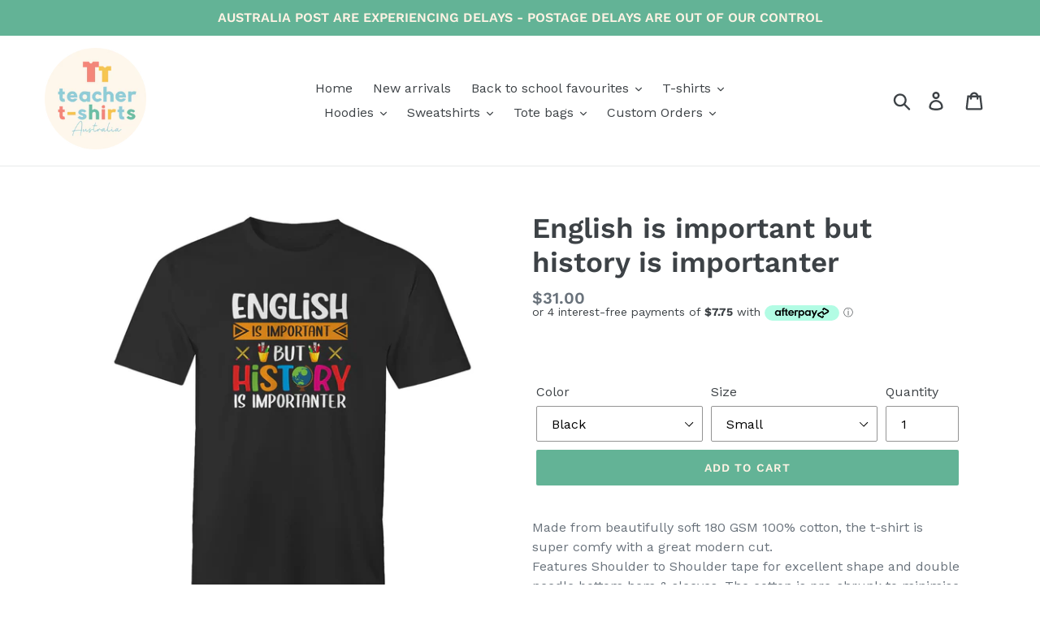

--- FILE ---
content_type: text/html; charset=utf-8
request_url: https://teachertshirtsaustralia.com.au/products/english-is-important-but-history-is-importanter
body_size: 41338
content:
<!doctype html>
<!--[if IE 9]> <html class="ie9 no-js" lang="en"> <![endif]-->
<!--[if (gt IE 9)|!(IE)]><!--> <html class="no-js" lang="en"> <!--<![endif]-->
<head>
  <meta name="facebook-domain-verification" content="6z16ldftvx5j24z3614h5orf14vwp6" />
  <meta name="google-site-verification" content="GIgfiMr-QDAL-xIP24x92YWFx8cXJhVsMKmAwYr2o5k" />
  <meta charset="utf-8">
  <meta http-equiv="X-UA-Compatible" content="IE=edge,chrome=1">
  <meta name="viewport" content="width=device-width,initial-scale=1">
  <meta name="theme-color" content="#63b396">
  <link rel="canonical" href="https://teachertshirtsaustralia.com.au/products/english-is-important-but-history-is-importanter"><title>English is important but history is importanter
&ndash; Teacher T-shirts Australia</title><meta name="description" content="Made from beautifully soft 180 GSM 100% cotton, the t-shirt is super comfy with a great modern cut. Features Shoulder to Shoulder tape for excellent shape and double needle bottom hem &amp;amp; sleeves. The cotton is pre-shrunk to minimise shrinkage. Size Body Width (cm) Body Length (cm) Small 47 71 Medium 52 75 Large 56.5"><!-- /snippets/social-meta-tags.liquid -->




<meta property="og:site_name" content="Teacher T-shirts Australia">
<meta property="og:url" content="https://teachertshirtsaustralia.com.au/products/english-is-important-but-history-is-importanter">
<meta property="og:title" content="English is important but history is importanter">
<meta property="og:type" content="product">
<meta property="og:description" content="Made from beautifully soft 180 GSM 100% cotton, the t-shirt is super comfy with a great modern cut. Features Shoulder to Shoulder tape for excellent shape and double needle bottom hem &amp;amp; sleeves. The cotton is pre-shrunk to minimise shrinkage. Size Body Width (cm) Body Length (cm) Small 47 71 Medium 52 75 Large 56.5">

  <meta property="og:price:amount" content="31.00">
  <meta property="og:price:currency" content="AUD">

<meta property="og:image" content="http://teachertshirtsaustralia.com.au/cdn/shop/products/7de726db082f4891a5223b88e3ff2c24_1200x1200.jpg?v=1658050842"><meta property="og:image" content="http://teachertshirtsaustralia.com.au/cdn/shop/products/83eae7f1b4a6432abac88e64d496b85f_1200x1200.jpg?v=1658050846"><meta property="og:image" content="http://teachertshirtsaustralia.com.au/cdn/shop/products/515f51594c5c45e19a9292b119c52139_1200x1200.jpg?v=1658050850">
<meta property="og:image:secure_url" content="https://teachertshirtsaustralia.com.au/cdn/shop/products/7de726db082f4891a5223b88e3ff2c24_1200x1200.jpg?v=1658050842"><meta property="og:image:secure_url" content="https://teachertshirtsaustralia.com.au/cdn/shop/products/83eae7f1b4a6432abac88e64d496b85f_1200x1200.jpg?v=1658050846"><meta property="og:image:secure_url" content="https://teachertshirtsaustralia.com.au/cdn/shop/products/515f51594c5c45e19a9292b119c52139_1200x1200.jpg?v=1658050850">


<meta name="twitter:card" content="summary_large_image">
<meta name="twitter:title" content="English is important but history is importanter">
<meta name="twitter:description" content="Made from beautifully soft 180 GSM 100% cotton, the t-shirt is super comfy with a great modern cut. Features Shoulder to Shoulder tape for excellent shape and double needle bottom hem &amp;amp; sleeves. The cotton is pre-shrunk to minimise shrinkage. Size Body Width (cm) Body Length (cm) Small 47 71 Medium 52 75 Large 56.5">


  <link href="//teachertshirtsaustralia.com.au/cdn/shop/t/3/assets/theme.scss.css?v=18165512628723257991767075834" rel="stylesheet" type="text/css" media="all" />

  <script>
    var theme = {
      strings: {
        addToCart: "Add to cart",
        soldOut: "Sold out",
        unavailable: "Unavailable",
        regularPrice: "Regular price",
        sale: "Sale",
        showMore: "Show More",
        showLess: "Show Less",
        addressError: "Error looking up that address",
        addressNoResults: "No results for that address",
        addressQueryLimit: "You have exceeded the Google API usage limit. Consider upgrading to a \u003ca href=\"https:\/\/developers.google.com\/maps\/premium\/usage-limits\"\u003ePremium Plan\u003c\/a\u003e.",
        authError: "There was a problem authenticating your Google Maps account.",
        newWindow: "Opens in a new window.",
        external: "Opens external website.",
        newWindowExternal: "Opens external website in a new window."
      },
      moneyFormat: "${{amount}}"
    }

    document.documentElement.className = document.documentElement.className.replace('no-js', 'js');
  </script>

  <!--[if (lte IE 9) ]><script src="//teachertshirtsaustralia.com.au/cdn/shop/t/3/assets/match-media.min.js?v=22265819453975888031635134165" type="text/javascript"></script><![endif]--><!--[if (gt IE 9)|!(IE)]><!--><script src="//teachertshirtsaustralia.com.au/cdn/shop/t/3/assets/lazysizes.js?v=68441465964607740661635134165" async="async"></script><!--<![endif]-->
  <!--[if lte IE 9]><script src="//teachertshirtsaustralia.com.au/cdn/shop/t/3/assets/lazysizes.min.js?v=413"></script><![endif]-->

  <!--[if (gt IE 9)|!(IE)]><!--><script src="//teachertshirtsaustralia.com.au/cdn/shop/t/3/assets/vendor.js?v=121857302354663160541635134168" defer="defer"></script><!--<![endif]-->
  <!--[if lte IE 9]><script src="//teachertshirtsaustralia.com.au/cdn/shop/t/3/assets/vendor.js?v=121857302354663160541635134168"></script><![endif]-->

  <!--[if (gt IE 9)|!(IE)]><!--><script src="//teachertshirtsaustralia.com.au/cdn/shop/t/3/assets/theme.js?v=12513799077045517171639429641" defer="defer"></script><!--<![endif]-->
  <!--[if lte IE 9]><script src="//teachertshirtsaustralia.com.au/cdn/shop/t/3/assets/theme.js?v=12513799077045517171639429641"></script><![endif]-->

  <script>window.performance && window.performance.mark && window.performance.mark('shopify.content_for_header.start');</script><meta id="shopify-digital-wallet" name="shopify-digital-wallet" content="/7664336966/digital_wallets/dialog">
<meta name="shopify-checkout-api-token" content="3819e7b927760b13dcf93c3b81670bed">
<meta id="in-context-paypal-metadata" data-shop-id="7664336966" data-venmo-supported="false" data-environment="production" data-locale="en_US" data-paypal-v4="true" data-currency="AUD">
<link rel="alternate" type="application/json+oembed" href="https://teachertshirtsaustralia.com.au/products/english-is-important-but-history-is-importanter.oembed">
<script async="async" src="/checkouts/internal/preloads.js?locale=en-AU"></script>
<link rel="preconnect" href="https://shop.app" crossorigin="anonymous">
<script async="async" src="https://shop.app/checkouts/internal/preloads.js?locale=en-AU&shop_id=7664336966" crossorigin="anonymous"></script>
<script id="apple-pay-shop-capabilities" type="application/json">{"shopId":7664336966,"countryCode":"AU","currencyCode":"AUD","merchantCapabilities":["supports3DS"],"merchantId":"gid:\/\/shopify\/Shop\/7664336966","merchantName":"Teacher T-shirts Australia","requiredBillingContactFields":["postalAddress","email"],"requiredShippingContactFields":["postalAddress","email"],"shippingType":"shipping","supportedNetworks":["visa","masterCard","amex","jcb"],"total":{"type":"pending","label":"Teacher T-shirts Australia","amount":"1.00"},"shopifyPaymentsEnabled":true,"supportsSubscriptions":true}</script>
<script id="shopify-features" type="application/json">{"accessToken":"3819e7b927760b13dcf93c3b81670bed","betas":["rich-media-storefront-analytics"],"domain":"teachertshirtsaustralia.com.au","predictiveSearch":true,"shopId":7664336966,"locale":"en"}</script>
<script>var Shopify = Shopify || {};
Shopify.shop = "teacher-t-shirts-australia.myshopify.com";
Shopify.locale = "en";
Shopify.currency = {"active":"AUD","rate":"1.0"};
Shopify.country = "AU";
Shopify.theme = {"name":"Debut w\/ Judge.me app","id":127714197697,"schema_name":"Debut","schema_version":"10.0.1","theme_store_id":796,"role":"main"};
Shopify.theme.handle = "null";
Shopify.theme.style = {"id":null,"handle":null};
Shopify.cdnHost = "teachertshirtsaustralia.com.au/cdn";
Shopify.routes = Shopify.routes || {};
Shopify.routes.root = "/";</script>
<script type="module">!function(o){(o.Shopify=o.Shopify||{}).modules=!0}(window);</script>
<script>!function(o){function n(){var o=[];function n(){o.push(Array.prototype.slice.apply(arguments))}return n.q=o,n}var t=o.Shopify=o.Shopify||{};t.loadFeatures=n(),t.autoloadFeatures=n()}(window);</script>
<script>
  window.ShopifyPay = window.ShopifyPay || {};
  window.ShopifyPay.apiHost = "shop.app\/pay";
  window.ShopifyPay.redirectState = null;
</script>
<script id="shop-js-analytics" type="application/json">{"pageType":"product"}</script>
<script defer="defer" async type="module" src="//teachertshirtsaustralia.com.au/cdn/shopifycloud/shop-js/modules/v2/client.init-shop-cart-sync_C5BV16lS.en.esm.js"></script>
<script defer="defer" async type="module" src="//teachertshirtsaustralia.com.au/cdn/shopifycloud/shop-js/modules/v2/chunk.common_CygWptCX.esm.js"></script>
<script type="module">
  await import("//teachertshirtsaustralia.com.au/cdn/shopifycloud/shop-js/modules/v2/client.init-shop-cart-sync_C5BV16lS.en.esm.js");
await import("//teachertshirtsaustralia.com.au/cdn/shopifycloud/shop-js/modules/v2/chunk.common_CygWptCX.esm.js");

  window.Shopify.SignInWithShop?.initShopCartSync?.({"fedCMEnabled":true,"windoidEnabled":true});

</script>
<script>
  window.Shopify = window.Shopify || {};
  if (!window.Shopify.featureAssets) window.Shopify.featureAssets = {};
  window.Shopify.featureAssets['shop-js'] = {"shop-cart-sync":["modules/v2/client.shop-cart-sync_ZFArdW7E.en.esm.js","modules/v2/chunk.common_CygWptCX.esm.js"],"init-fed-cm":["modules/v2/client.init-fed-cm_CmiC4vf6.en.esm.js","modules/v2/chunk.common_CygWptCX.esm.js"],"shop-button":["modules/v2/client.shop-button_tlx5R9nI.en.esm.js","modules/v2/chunk.common_CygWptCX.esm.js"],"shop-cash-offers":["modules/v2/client.shop-cash-offers_DOA2yAJr.en.esm.js","modules/v2/chunk.common_CygWptCX.esm.js","modules/v2/chunk.modal_D71HUcav.esm.js"],"init-windoid":["modules/v2/client.init-windoid_sURxWdc1.en.esm.js","modules/v2/chunk.common_CygWptCX.esm.js"],"shop-toast-manager":["modules/v2/client.shop-toast-manager_ClPi3nE9.en.esm.js","modules/v2/chunk.common_CygWptCX.esm.js"],"init-shop-email-lookup-coordinator":["modules/v2/client.init-shop-email-lookup-coordinator_B8hsDcYM.en.esm.js","modules/v2/chunk.common_CygWptCX.esm.js"],"init-shop-cart-sync":["modules/v2/client.init-shop-cart-sync_C5BV16lS.en.esm.js","modules/v2/chunk.common_CygWptCX.esm.js"],"avatar":["modules/v2/client.avatar_BTnouDA3.en.esm.js"],"pay-button":["modules/v2/client.pay-button_FdsNuTd3.en.esm.js","modules/v2/chunk.common_CygWptCX.esm.js"],"init-customer-accounts":["modules/v2/client.init-customer-accounts_DxDtT_ad.en.esm.js","modules/v2/client.shop-login-button_C5VAVYt1.en.esm.js","modules/v2/chunk.common_CygWptCX.esm.js","modules/v2/chunk.modal_D71HUcav.esm.js"],"init-shop-for-new-customer-accounts":["modules/v2/client.init-shop-for-new-customer-accounts_ChsxoAhi.en.esm.js","modules/v2/client.shop-login-button_C5VAVYt1.en.esm.js","modules/v2/chunk.common_CygWptCX.esm.js","modules/v2/chunk.modal_D71HUcav.esm.js"],"shop-login-button":["modules/v2/client.shop-login-button_C5VAVYt1.en.esm.js","modules/v2/chunk.common_CygWptCX.esm.js","modules/v2/chunk.modal_D71HUcav.esm.js"],"init-customer-accounts-sign-up":["modules/v2/client.init-customer-accounts-sign-up_CPSyQ0Tj.en.esm.js","modules/v2/client.shop-login-button_C5VAVYt1.en.esm.js","modules/v2/chunk.common_CygWptCX.esm.js","modules/v2/chunk.modal_D71HUcav.esm.js"],"shop-follow-button":["modules/v2/client.shop-follow-button_Cva4Ekp9.en.esm.js","modules/v2/chunk.common_CygWptCX.esm.js","modules/v2/chunk.modal_D71HUcav.esm.js"],"checkout-modal":["modules/v2/client.checkout-modal_BPM8l0SH.en.esm.js","modules/v2/chunk.common_CygWptCX.esm.js","modules/v2/chunk.modal_D71HUcav.esm.js"],"lead-capture":["modules/v2/client.lead-capture_Bi8yE_yS.en.esm.js","modules/v2/chunk.common_CygWptCX.esm.js","modules/v2/chunk.modal_D71HUcav.esm.js"],"shop-login":["modules/v2/client.shop-login_D6lNrXab.en.esm.js","modules/v2/chunk.common_CygWptCX.esm.js","modules/v2/chunk.modal_D71HUcav.esm.js"],"payment-terms":["modules/v2/client.payment-terms_CZxnsJam.en.esm.js","modules/v2/chunk.common_CygWptCX.esm.js","modules/v2/chunk.modal_D71HUcav.esm.js"]};
</script>
<script>(function() {
  var isLoaded = false;
  function asyncLoad() {
    if (isLoaded) return;
    isLoaded = true;
    var urls = ["https:\/\/app2.ogo.com.au\/Shop\/GetTextOverImageScript?shop=teacher-t-shirts-australia.myshopify.com","https:\/\/static.klaviyo.com\/onsite\/js\/XLwydr\/klaviyo.js?company_id=XLwydr\u0026shop=teacher-t-shirts-australia.myshopify.com"];
    for (var i = 0; i < urls.length; i++) {
      var s = document.createElement('script');
      s.type = 'text/javascript';
      s.async = true;
      s.src = urls[i];
      var x = document.getElementsByTagName('script')[0];
      x.parentNode.insertBefore(s, x);
    }
  };
  if(window.attachEvent) {
    window.attachEvent('onload', asyncLoad);
  } else {
    window.addEventListener('load', asyncLoad, false);
  }
})();</script>
<script id="__st">var __st={"a":7664336966,"offset":-43200,"reqid":"3cfcfeee-9b7c-45f4-8053-fa4c6c707697-1768690393","pageurl":"teachertshirtsaustralia.com.au\/products\/english-is-important-but-history-is-importanter","u":"d49d5e6c8734","p":"product","rtyp":"product","rid":7298570879169};</script>
<script>window.ShopifyPaypalV4VisibilityTracking = true;</script>
<script id="captcha-bootstrap">!function(){'use strict';const t='contact',e='account',n='new_comment',o=[[t,t],['blogs',n],['comments',n],[t,'customer']],c=[[e,'customer_login'],[e,'guest_login'],[e,'recover_customer_password'],[e,'create_customer']],r=t=>t.map((([t,e])=>`form[action*='/${t}']:not([data-nocaptcha='true']) input[name='form_type'][value='${e}']`)).join(','),a=t=>()=>t?[...document.querySelectorAll(t)].map((t=>t.form)):[];function s(){const t=[...o],e=r(t);return a(e)}const i='password',u='form_key',d=['recaptcha-v3-token','g-recaptcha-response','h-captcha-response',i],f=()=>{try{return window.sessionStorage}catch{return}},m='__shopify_v',_=t=>t.elements[u];function p(t,e,n=!1){try{const o=window.sessionStorage,c=JSON.parse(o.getItem(e)),{data:r}=function(t){const{data:e,action:n}=t;return t[m]||n?{data:e,action:n}:{data:t,action:n}}(c);for(const[e,n]of Object.entries(r))t.elements[e]&&(t.elements[e].value=n);n&&o.removeItem(e)}catch(o){console.error('form repopulation failed',{error:o})}}const l='form_type',E='cptcha';function T(t){t.dataset[E]=!0}const w=window,h=w.document,L='Shopify',v='ce_forms',y='captcha';let A=!1;((t,e)=>{const n=(g='f06e6c50-85a8-45c8-87d0-21a2b65856fe',I='https://cdn.shopify.com/shopifycloud/storefront-forms-hcaptcha/ce_storefront_forms_captcha_hcaptcha.v1.5.2.iife.js',D={infoText:'Protected by hCaptcha',privacyText:'Privacy',termsText:'Terms'},(t,e,n)=>{const o=w[L][v],c=o.bindForm;if(c)return c(t,g,e,D).then(n);var r;o.q.push([[t,g,e,D],n]),r=I,A||(h.body.append(Object.assign(h.createElement('script'),{id:'captcha-provider',async:!0,src:r})),A=!0)});var g,I,D;w[L]=w[L]||{},w[L][v]=w[L][v]||{},w[L][v].q=[],w[L][y]=w[L][y]||{},w[L][y].protect=function(t,e){n(t,void 0,e),T(t)},Object.freeze(w[L][y]),function(t,e,n,w,h,L){const[v,y,A,g]=function(t,e,n){const i=e?o:[],u=t?c:[],d=[...i,...u],f=r(d),m=r(i),_=r(d.filter((([t,e])=>n.includes(e))));return[a(f),a(m),a(_),s()]}(w,h,L),I=t=>{const e=t.target;return e instanceof HTMLFormElement?e:e&&e.form},D=t=>v().includes(t);t.addEventListener('submit',(t=>{const e=I(t);if(!e)return;const n=D(e)&&!e.dataset.hcaptchaBound&&!e.dataset.recaptchaBound,o=_(e),c=g().includes(e)&&(!o||!o.value);(n||c)&&t.preventDefault(),c&&!n&&(function(t){try{if(!f())return;!function(t){const e=f();if(!e)return;const n=_(t);if(!n)return;const o=n.value;o&&e.removeItem(o)}(t);const e=Array.from(Array(32),(()=>Math.random().toString(36)[2])).join('');!function(t,e){_(t)||t.append(Object.assign(document.createElement('input'),{type:'hidden',name:u})),t.elements[u].value=e}(t,e),function(t,e){const n=f();if(!n)return;const o=[...t.querySelectorAll(`input[type='${i}']`)].map((({name:t})=>t)),c=[...d,...o],r={};for(const[a,s]of new FormData(t).entries())c.includes(a)||(r[a]=s);n.setItem(e,JSON.stringify({[m]:1,action:t.action,data:r}))}(t,e)}catch(e){console.error('failed to persist form',e)}}(e),e.submit())}));const S=(t,e)=>{t&&!t.dataset[E]&&(n(t,e.some((e=>e===t))),T(t))};for(const o of['focusin','change'])t.addEventListener(o,(t=>{const e=I(t);D(e)&&S(e,y())}));const B=e.get('form_key'),M=e.get(l),P=B&&M;t.addEventListener('DOMContentLoaded',(()=>{const t=y();if(P)for(const e of t)e.elements[l].value===M&&p(e,B);[...new Set([...A(),...v().filter((t=>'true'===t.dataset.shopifyCaptcha))])].forEach((e=>S(e,t)))}))}(h,new URLSearchParams(w.location.search),n,t,e,['guest_login'])})(!0,!0)}();</script>
<script integrity="sha256-4kQ18oKyAcykRKYeNunJcIwy7WH5gtpwJnB7kiuLZ1E=" data-source-attribution="shopify.loadfeatures" defer="defer" src="//teachertshirtsaustralia.com.au/cdn/shopifycloud/storefront/assets/storefront/load_feature-a0a9edcb.js" crossorigin="anonymous"></script>
<script crossorigin="anonymous" defer="defer" src="//teachertshirtsaustralia.com.au/cdn/shopifycloud/storefront/assets/shopify_pay/storefront-65b4c6d7.js?v=20250812"></script>
<script data-source-attribution="shopify.dynamic_checkout.dynamic.init">var Shopify=Shopify||{};Shopify.PaymentButton=Shopify.PaymentButton||{isStorefrontPortableWallets:!0,init:function(){window.Shopify.PaymentButton.init=function(){};var t=document.createElement("script");t.src="https://teachertshirtsaustralia.com.au/cdn/shopifycloud/portable-wallets/latest/portable-wallets.en.js",t.type="module",document.head.appendChild(t)}};
</script>
<script data-source-attribution="shopify.dynamic_checkout.buyer_consent">
  function portableWalletsHideBuyerConsent(e){var t=document.getElementById("shopify-buyer-consent"),n=document.getElementById("shopify-subscription-policy-button");t&&n&&(t.classList.add("hidden"),t.setAttribute("aria-hidden","true"),n.removeEventListener("click",e))}function portableWalletsShowBuyerConsent(e){var t=document.getElementById("shopify-buyer-consent"),n=document.getElementById("shopify-subscription-policy-button");t&&n&&(t.classList.remove("hidden"),t.removeAttribute("aria-hidden"),n.addEventListener("click",e))}window.Shopify?.PaymentButton&&(window.Shopify.PaymentButton.hideBuyerConsent=portableWalletsHideBuyerConsent,window.Shopify.PaymentButton.showBuyerConsent=portableWalletsShowBuyerConsent);
</script>
<script data-source-attribution="shopify.dynamic_checkout.cart.bootstrap">document.addEventListener("DOMContentLoaded",(function(){function t(){return document.querySelector("shopify-accelerated-checkout-cart, shopify-accelerated-checkout")}if(t())Shopify.PaymentButton.init();else{new MutationObserver((function(e,n){t()&&(Shopify.PaymentButton.init(),n.disconnect())})).observe(document.body,{childList:!0,subtree:!0})}}));
</script>
<link id="shopify-accelerated-checkout-styles" rel="stylesheet" media="screen" href="https://teachertshirtsaustralia.com.au/cdn/shopifycloud/portable-wallets/latest/accelerated-checkout-backwards-compat.css" crossorigin="anonymous">
<style id="shopify-accelerated-checkout-cart">
        #shopify-buyer-consent {
  margin-top: 1em;
  display: inline-block;
  width: 100%;
}

#shopify-buyer-consent.hidden {
  display: none;
}

#shopify-subscription-policy-button {
  background: none;
  border: none;
  padding: 0;
  text-decoration: underline;
  font-size: inherit;
  cursor: pointer;
}

#shopify-subscription-policy-button::before {
  box-shadow: none;
}

      </style>

<script>window.performance && window.performance.mark && window.performance.mark('shopify.content_for_header.end');</script>
  
<!-- Start of Judge.me Core -->
<link rel="dns-prefetch" href="https://cdn.judge.me/">
<script data-cfasync='false' class='jdgm-settings-script'>window.jdgmSettings={"pagination":5,"disable_web_reviews":false,"badge_no_review_text":"No reviews","badge_n_reviews_text":"{{ n }} review/reviews","badge_star_color":"#63b396","hide_badge_preview_if_no_reviews":true,"badge_hide_text":false,"enforce_center_preview_badge":false,"widget_title":"Customer Reviews","widget_open_form_text":"Write a review","widget_close_form_text":"Cancel review","widget_refresh_page_text":"Refresh page","widget_summary_text":"Based on {{ number_of_reviews }} review/reviews","widget_no_review_text":"Be the first to write a review","widget_name_field_text":"Display name","widget_verified_name_field_text":"Verified Name (public)","widget_name_placeholder_text":"Display name","widget_required_field_error_text":"This field is required.","widget_email_field_text":"Email address","widget_verified_email_field_text":"Verified Email (private, can not be edited)","widget_email_placeholder_text":"Your email address","widget_email_field_error_text":"Please enter a valid email address.","widget_rating_field_text":"Rating","widget_review_title_field_text":"Review Title","widget_review_title_placeholder_text":"Give your review a title","widget_review_body_field_text":"Review content","widget_review_body_placeholder_text":"Start writing here...","widget_pictures_field_text":"Picture/Video (optional)","widget_submit_review_text":"Submit Review","widget_submit_verified_review_text":"Submit Verified Review","widget_submit_success_msg_with_auto_publish":"Thank you! Please refresh the page in a few moments to see your review. You can remove or edit your review by logging into \u003ca href='https://judge.me/login' target='_blank' rel='nofollow noopener'\u003eJudge.me\u003c/a\u003e","widget_submit_success_msg_no_auto_publish":"Thank you! Your review will be published as soon as it is approved by the shop admin. You can remove or edit your review by logging into \u003ca href='https://judge.me/login' target='_blank' rel='nofollow noopener'\u003eJudge.me\u003c/a\u003e","widget_show_default_reviews_out_of_total_text":"Showing {{ n_reviews_shown }} out of {{ n_reviews }} reviews.","widget_show_all_link_text":"Show all","widget_show_less_link_text":"Show less","widget_author_said_text":"{{ reviewer_name }} said:","widget_days_text":"{{ n }} days ago","widget_weeks_text":"{{ n }} week/weeks ago","widget_months_text":"{{ n }} month/months ago","widget_years_text":"{{ n }} year/years ago","widget_yesterday_text":"Yesterday","widget_today_text":"Today","widget_replied_text":"\u003e\u003e {{ shop_name }} replied:","widget_read_more_text":"Read more","widget_reviewer_name_as_initial":"","widget_rating_filter_color":"","widget_rating_filter_see_all_text":"See all reviews","widget_sorting_most_recent_text":"Most Recent","widget_sorting_highest_rating_text":"Highest Rating","widget_sorting_lowest_rating_text":"Lowest Rating","widget_sorting_with_pictures_text":"Only Pictures","widget_sorting_most_helpful_text":"Most Helpful","widget_open_question_form_text":"Ask a question","widget_reviews_subtab_text":"Reviews","widget_questions_subtab_text":"Questions","widget_question_label_text":"Question","widget_answer_label_text":"Answer","widget_question_placeholder_text":"Write your question here","widget_submit_question_text":"Submit Question","widget_question_submit_success_text":"Thank you for your question! We will notify you once it gets answered.","widget_star_color":"#63b396","verified_badge_text":"Verified","verified_badge_bg_color":"","verified_badge_text_color":"","verified_badge_placement":"left-of-reviewer-name","widget_review_max_height":"","widget_hide_border":false,"widget_social_share":false,"widget_thumb":false,"widget_review_location_show":false,"widget_location_format":"country_iso_code","all_reviews_include_out_of_store_products":true,"all_reviews_out_of_store_text":"(out of store)","all_reviews_pagination":100,"all_reviews_product_name_prefix_text":"about","enable_review_pictures":false,"enable_question_anwser":false,"widget_theme":"","review_date_format":"mm/dd/yyyy","default_sort_method":"most-recent","widget_product_reviews_subtab_text":"Product Reviews","widget_shop_reviews_subtab_text":"Shop Reviews","widget_other_products_reviews_text":"Reviews for other products","widget_store_reviews_subtab_text":"Store reviews","widget_no_store_reviews_text":"This store hasn't received any reviews yet","widget_web_restriction_product_reviews_text":"This product hasn't received any reviews yet","widget_no_items_text":"No items found","widget_show_more_text":"Show more","widget_write_a_store_review_text":"Write a Store Review","widget_other_languages_heading":"Reviews in Other Languages","widget_translate_review_text":"Translate review to {{ language }}","widget_translating_review_text":"Translating...","widget_show_original_translation_text":"Show original ({{ language }})","widget_translate_review_failed_text":"Review couldn't be translated.","widget_translate_review_retry_text":"Retry","widget_translate_review_try_again_later_text":"Try again later","show_product_url_for_grouped_product":false,"widget_sorting_pictures_first_text":"Pictures First","show_pictures_on_all_rev_page_mobile":false,"show_pictures_on_all_rev_page_desktop":false,"floating_tab_hide_mobile_install_preference":false,"floating_tab_button_name":"★ Reviews","floating_tab_title":"Let customers speak for us","floating_tab_button_color":"","floating_tab_button_background_color":"","floating_tab_url":"","floating_tab_url_enabled":false,"floating_tab_tab_style":"text","all_reviews_text_badge_text":"Customers rate us {{ shop.metafields.judgeme.all_reviews_rating | round: 1 }}/5 based on {{ shop.metafields.judgeme.all_reviews_count }} reviews.","all_reviews_text_badge_text_branded_style":"{{ shop.metafields.judgeme.all_reviews_rating | round: 1 }} out of 5 stars based on {{ shop.metafields.judgeme.all_reviews_count }} reviews","is_all_reviews_text_badge_a_link":false,"show_stars_for_all_reviews_text_badge":false,"all_reviews_text_badge_url":"","all_reviews_text_style":"text","all_reviews_text_color_style":"judgeme_brand_color","all_reviews_text_color":"#108474","all_reviews_text_show_jm_brand":true,"featured_carousel_show_header":true,"featured_carousel_title":"Let customers speak for us","testimonials_carousel_title":"Customers are saying","videos_carousel_title":"Real customer stories","cards_carousel_title":"Customers are saying","featured_carousel_count_text":"from {{ n }} reviews","featured_carousel_add_link_to_all_reviews_page":false,"featured_carousel_url":"","featured_carousel_show_images":true,"featured_carousel_autoslide_interval":5,"featured_carousel_arrows_on_the_sides":false,"featured_carousel_height":250,"featured_carousel_width":80,"featured_carousel_image_size":0,"featured_carousel_image_height":250,"featured_carousel_arrow_color":"#eeeeee","verified_count_badge_style":"vintage","verified_count_badge_orientation":"horizontal","verified_count_badge_color_style":"judgeme_brand_color","verified_count_badge_color":"#108474","is_verified_count_badge_a_link":false,"verified_count_badge_url":"","verified_count_badge_show_jm_brand":true,"widget_rating_preset_default":5,"widget_first_sub_tab":"product-reviews","widget_show_histogram":true,"widget_histogram_use_custom_color":false,"widget_pagination_use_custom_color":false,"widget_star_use_custom_color":true,"widget_verified_badge_use_custom_color":false,"widget_write_review_use_custom_color":false,"picture_reminder_submit_button":"Upload Pictures","enable_review_videos":false,"mute_video_by_default":false,"widget_sorting_videos_first_text":"Videos First","widget_review_pending_text":"Pending","featured_carousel_items_for_large_screen":3,"social_share_options_order":"Facebook,Twitter","remove_microdata_snippet":true,"disable_json_ld":false,"enable_json_ld_products":false,"preview_badge_show_question_text":false,"preview_badge_no_question_text":"No questions","preview_badge_n_question_text":"{{ number_of_questions }} question/questions","qa_badge_show_icon":false,"qa_badge_position":"same-row","remove_judgeme_branding":false,"widget_add_search_bar":false,"widget_search_bar_placeholder":"Search","widget_sorting_verified_only_text":"Verified only","featured_carousel_theme":"default","featured_carousel_show_rating":true,"featured_carousel_show_title":true,"featured_carousel_show_body":true,"featured_carousel_show_date":false,"featured_carousel_show_reviewer":true,"featured_carousel_show_product":false,"featured_carousel_header_background_color":"#108474","featured_carousel_header_text_color":"#ffffff","featured_carousel_name_product_separator":"reviewed","featured_carousel_full_star_background":"#108474","featured_carousel_empty_star_background":"#dadada","featured_carousel_vertical_theme_background":"#f9fafb","featured_carousel_verified_badge_enable":false,"featured_carousel_verified_badge_color":"#108474","featured_carousel_border_style":"round","featured_carousel_review_line_length_limit":3,"featured_carousel_more_reviews_button_text":"Read more reviews","featured_carousel_view_product_button_text":"View product","all_reviews_page_load_reviews_on":"scroll","all_reviews_page_load_more_text":"Load More Reviews","disable_fb_tab_reviews":false,"enable_ajax_cdn_cache":false,"widget_public_name_text":"displayed publicly like","default_reviewer_name":"John Smith","default_reviewer_name_has_non_latin":true,"widget_reviewer_anonymous":"Anonymous","medals_widget_title":"Judge.me Review Medals","medals_widget_background_color":"#f9fafb","medals_widget_position":"footer_all_pages","medals_widget_border_color":"#f9fafb","medals_widget_verified_text_position":"left","medals_widget_use_monochromatic_version":false,"medals_widget_elements_color":"#108474","show_reviewer_avatar":true,"widget_invalid_yt_video_url_error_text":"Not a YouTube video URL","widget_max_length_field_error_text":"Please enter no more than {0} characters.","widget_show_country_flag":false,"widget_show_collected_via_shop_app":true,"widget_verified_by_shop_badge_style":"light","widget_verified_by_shop_text":"Verified by Shop","widget_show_photo_gallery":false,"widget_load_with_code_splitting":true,"widget_ugc_install_preference":false,"widget_ugc_title":"Made by us, Shared by you","widget_ugc_subtitle":"Tag us to see your picture featured in our page","widget_ugc_arrows_color":"#ffffff","widget_ugc_primary_button_text":"Buy Now","widget_ugc_primary_button_background_color":"#108474","widget_ugc_primary_button_text_color":"#ffffff","widget_ugc_primary_button_border_width":"0","widget_ugc_primary_button_border_style":"none","widget_ugc_primary_button_border_color":"#108474","widget_ugc_primary_button_border_radius":"25","widget_ugc_secondary_button_text":"Load More","widget_ugc_secondary_button_background_color":"#ffffff","widget_ugc_secondary_button_text_color":"#108474","widget_ugc_secondary_button_border_width":"2","widget_ugc_secondary_button_border_style":"solid","widget_ugc_secondary_button_border_color":"#108474","widget_ugc_secondary_button_border_radius":"25","widget_ugc_reviews_button_text":"View Reviews","widget_ugc_reviews_button_background_color":"#ffffff","widget_ugc_reviews_button_text_color":"#108474","widget_ugc_reviews_button_border_width":"2","widget_ugc_reviews_button_border_style":"solid","widget_ugc_reviews_button_border_color":"#108474","widget_ugc_reviews_button_border_radius":"25","widget_ugc_reviews_button_link_to":"judgeme-reviews-page","widget_ugc_show_post_date":true,"widget_ugc_max_width":"800","widget_rating_metafield_value_type":true,"widget_primary_color":"#108474","widget_enable_secondary_color":false,"widget_secondary_color":"#edf5f5","widget_summary_average_rating_text":"{{ average_rating }} out of 5","widget_media_grid_title":"Customer photos \u0026 videos","widget_media_grid_see_more_text":"See more","widget_round_style":false,"widget_show_product_medals":true,"widget_verified_by_judgeme_text":"Verified by Judge.me","widget_show_store_medals":true,"widget_verified_by_judgeme_text_in_store_medals":"Verified by Judge.me","widget_media_field_exceed_quantity_message":"Sorry, we can only accept {{ max_media }} for one review.","widget_media_field_exceed_limit_message":"{{ file_name }} is too large, please select a {{ media_type }} less than {{ size_limit }}MB.","widget_review_submitted_text":"Review Submitted!","widget_question_submitted_text":"Question Submitted!","widget_close_form_text_question":"Cancel","widget_write_your_answer_here_text":"Write your answer here","widget_enabled_branded_link":true,"widget_show_collected_by_judgeme":false,"widget_reviewer_name_color":"","widget_write_review_text_color":"","widget_write_review_bg_color":"","widget_collected_by_judgeme_text":"collected by Judge.me","widget_pagination_type":"standard","widget_load_more_text":"Load More","widget_load_more_color":"#108474","widget_full_review_text":"Full Review","widget_read_more_reviews_text":"Read More Reviews","widget_read_questions_text":"Read Questions","widget_questions_and_answers_text":"Questions \u0026 Answers","widget_verified_by_text":"Verified by","widget_verified_text":"Verified","widget_number_of_reviews_text":"{{ number_of_reviews }} reviews","widget_back_button_text":"Back","widget_next_button_text":"Next","widget_custom_forms_filter_button":"Filters","custom_forms_style":"vertical","widget_show_review_information":false,"how_reviews_are_collected":"How reviews are collected?","widget_show_review_keywords":false,"widget_gdpr_statement":"How we use your data: We'll only contact you about the review you left, and only if necessary. By submitting your review, you agree to Judge.me's \u003ca href='https://judge.me/terms' target='_blank' rel='nofollow noopener'\u003eterms\u003c/a\u003e, \u003ca href='https://judge.me/privacy' target='_blank' rel='nofollow noopener'\u003eprivacy\u003c/a\u003e and \u003ca href='https://judge.me/content-policy' target='_blank' rel='nofollow noopener'\u003econtent\u003c/a\u003e policies.","widget_multilingual_sorting_enabled":false,"widget_translate_review_content_enabled":false,"widget_translate_review_content_method":"manual","popup_widget_review_selection":"automatically_with_pictures","popup_widget_round_border_style":true,"popup_widget_show_title":true,"popup_widget_show_body":true,"popup_widget_show_reviewer":false,"popup_widget_show_product":true,"popup_widget_show_pictures":true,"popup_widget_use_review_picture":true,"popup_widget_show_on_home_page":true,"popup_widget_show_on_product_page":true,"popup_widget_show_on_collection_page":true,"popup_widget_show_on_cart_page":true,"popup_widget_position":"bottom_left","popup_widget_first_review_delay":5,"popup_widget_duration":5,"popup_widget_interval":5,"popup_widget_review_count":5,"popup_widget_hide_on_mobile":true,"review_snippet_widget_round_border_style":true,"review_snippet_widget_card_color":"#FFFFFF","review_snippet_widget_slider_arrows_background_color":"#FFFFFF","review_snippet_widget_slider_arrows_color":"#000000","review_snippet_widget_star_color":"#108474","show_product_variant":false,"all_reviews_product_variant_label_text":"Variant: ","widget_show_verified_branding":false,"widget_ai_summary_title":"Customers say","widget_ai_summary_disclaimer":"AI-powered review summary based on recent customer reviews","widget_show_ai_summary":false,"widget_show_ai_summary_bg":false,"widget_show_review_title_input":true,"redirect_reviewers_invited_via_email":"review_widget","request_store_review_after_product_review":false,"request_review_other_products_in_order":false,"review_form_color_scheme":"default","review_form_corner_style":"square","review_form_star_color":{},"review_form_text_color":"#333333","review_form_background_color":"#ffffff","review_form_field_background_color":"#fafafa","review_form_button_color":{},"review_form_button_text_color":"#ffffff","review_form_modal_overlay_color":"#000000","review_content_screen_title_text":"How would you rate this product?","review_content_introduction_text":"We would love it if you would share a bit about your experience.","store_review_form_title_text":"How would you rate this store?","store_review_form_introduction_text":"We would love it if you would share a bit about your experience.","show_review_guidance_text":true,"one_star_review_guidance_text":"Poor","five_star_review_guidance_text":"Great","customer_information_screen_title_text":"About you","customer_information_introduction_text":"Please tell us more about you.","custom_questions_screen_title_text":"Your experience in more detail","custom_questions_introduction_text":"Here are a few questions to help us understand more about your experience.","review_submitted_screen_title_text":"Thanks for your review!","review_submitted_screen_thank_you_text":"We are processing it and it will appear on the store soon.","review_submitted_screen_email_verification_text":"Please confirm your email by clicking the link we just sent you. This helps us keep reviews authentic.","review_submitted_request_store_review_text":"Would you like to share your experience of shopping with us?","review_submitted_review_other_products_text":"Would you like to review these products?","store_review_screen_title_text":"Would you like to share your experience of shopping with us?","store_review_introduction_text":"We value your feedback and use it to improve. Please share any thoughts or suggestions you have.","reviewer_media_screen_title_picture_text":"Share a picture","reviewer_media_introduction_picture_text":"Upload a photo to support your review.","reviewer_media_screen_title_video_text":"Share a video","reviewer_media_introduction_video_text":"Upload a video to support your review.","reviewer_media_screen_title_picture_or_video_text":"Share a picture or video","reviewer_media_introduction_picture_or_video_text":"Upload a photo or video to support your review.","reviewer_media_youtube_url_text":"Paste your Youtube URL here","advanced_settings_next_step_button_text":"Next","advanced_settings_close_review_button_text":"Close","modal_write_review_flow":false,"write_review_flow_required_text":"Required","write_review_flow_privacy_message_text":"We respect your privacy.","write_review_flow_anonymous_text":"Post review as anonymous","write_review_flow_visibility_text":"This won't be visible to other customers.","write_review_flow_multiple_selection_help_text":"Select as many as you like","write_review_flow_single_selection_help_text":"Select one option","write_review_flow_required_field_error_text":"This field is required","write_review_flow_invalid_email_error_text":"Please enter a valid email address","write_review_flow_max_length_error_text":"Max. {{ max_length }} characters.","write_review_flow_media_upload_text":"\u003cb\u003eClick to upload\u003c/b\u003e or drag and drop","write_review_flow_gdpr_statement":"We'll only contact you about your review if necessary. By submitting your review, you agree to our \u003ca href='https://judge.me/terms' target='_blank' rel='nofollow noopener'\u003eterms and conditions\u003c/a\u003e and \u003ca href='https://judge.me/privacy' target='_blank' rel='nofollow noopener'\u003eprivacy policy\u003c/a\u003e.","rating_only_reviews_enabled":false,"show_negative_reviews_help_screen":false,"new_review_flow_help_screen_rating_threshold":3,"negative_review_resolution_screen_title_text":"Tell us more","negative_review_resolution_text":"Your experience matters to us. If there were issues with your purchase, we're here to help. Feel free to reach out to us, we'd love the opportunity to make things right.","negative_review_resolution_button_text":"Contact us","negative_review_resolution_proceed_with_review_text":"Leave a review","negative_review_resolution_subject":"Issue with purchase from {{ shop_name }}.{{ order_name }}","preview_badge_collection_page_install_status":false,"widget_review_custom_css":"","preview_badge_custom_css":"","preview_badge_stars_count":"5-stars","featured_carousel_custom_css":"","floating_tab_custom_css":"","all_reviews_widget_custom_css":"","medals_widget_custom_css":"","verified_badge_custom_css":"","all_reviews_text_custom_css":"","transparency_badges_collected_via_store_invite":false,"transparency_badges_from_another_provider":false,"transparency_badges_collected_from_store_visitor":false,"transparency_badges_collected_by_verified_review_provider":false,"transparency_badges_earned_reward":false,"transparency_badges_collected_via_store_invite_text":"Review collected via store invitation","transparency_badges_from_another_provider_text":"Review collected from another provider","transparency_badges_collected_from_store_visitor_text":"Review collected from a store visitor","transparency_badges_written_in_google_text":"Review written in Google","transparency_badges_written_in_etsy_text":"Review written in Etsy","transparency_badges_written_in_shop_app_text":"Review written in Shop App","transparency_badges_earned_reward_text":"Review earned a reward for future purchase","product_review_widget_per_page":10,"widget_store_review_label_text":"Review about the store","checkout_comment_extension_title_on_product_page":"Customer Comments","checkout_comment_extension_num_latest_comment_show":5,"checkout_comment_extension_format":"name_and_timestamp","checkout_comment_customer_name":"last_initial","checkout_comment_comment_notification":true,"preview_badge_collection_page_install_preference":true,"preview_badge_home_page_install_preference":false,"preview_badge_product_page_install_preference":true,"review_widget_install_preference":"","review_carousel_install_preference":false,"floating_reviews_tab_install_preference":"none","verified_reviews_count_badge_install_preference":false,"all_reviews_text_install_preference":false,"review_widget_best_location":true,"judgeme_medals_install_preference":false,"review_widget_revamp_enabled":false,"review_widget_qna_enabled":false,"review_widget_header_theme":"minimal","review_widget_widget_title_enabled":true,"review_widget_header_text_size":"medium","review_widget_header_text_weight":"regular","review_widget_average_rating_style":"compact","review_widget_bar_chart_enabled":true,"review_widget_bar_chart_type":"numbers","review_widget_bar_chart_style":"standard","review_widget_expanded_media_gallery_enabled":false,"review_widget_reviews_section_theme":"standard","review_widget_image_style":"thumbnails","review_widget_review_image_ratio":"square","review_widget_stars_size":"medium","review_widget_verified_badge":"standard_text","review_widget_review_title_text_size":"medium","review_widget_review_text_size":"medium","review_widget_review_text_length":"medium","review_widget_number_of_columns_desktop":3,"review_widget_carousel_transition_speed":5,"review_widget_custom_questions_answers_display":"always","review_widget_button_text_color":"#FFFFFF","review_widget_text_color":"#000000","review_widget_lighter_text_color":"#7B7B7B","review_widget_corner_styling":"soft","review_widget_review_word_singular":"review","review_widget_review_word_plural":"reviews","review_widget_voting_label":"Helpful?","review_widget_shop_reply_label":"Reply from {{ shop_name }}:","review_widget_filters_title":"Filters","qna_widget_question_word_singular":"Question","qna_widget_question_word_plural":"Questions","qna_widget_answer_reply_label":"Answer from {{ answerer_name }}:","qna_content_screen_title_text":"Ask a question about this product","qna_widget_question_required_field_error_text":"Please enter your question.","qna_widget_flow_gdpr_statement":"We'll only contact you about your question if necessary. By submitting your question, you agree to our \u003ca href='https://judge.me/terms' target='_blank' rel='nofollow noopener'\u003eterms and conditions\u003c/a\u003e and \u003ca href='https://judge.me/privacy' target='_blank' rel='nofollow noopener'\u003eprivacy policy\u003c/a\u003e.","qna_widget_question_submitted_text":"Thanks for your question!","qna_widget_close_form_text_question":"Close","qna_widget_question_submit_success_text":"We’ll notify you by email when your question is answered.","all_reviews_widget_v2025_enabled":false,"all_reviews_widget_v2025_header_theme":"default","all_reviews_widget_v2025_widget_title_enabled":true,"all_reviews_widget_v2025_header_text_size":"medium","all_reviews_widget_v2025_header_text_weight":"regular","all_reviews_widget_v2025_average_rating_style":"compact","all_reviews_widget_v2025_bar_chart_enabled":true,"all_reviews_widget_v2025_bar_chart_type":"numbers","all_reviews_widget_v2025_bar_chart_style":"standard","all_reviews_widget_v2025_expanded_media_gallery_enabled":false,"all_reviews_widget_v2025_show_store_medals":true,"all_reviews_widget_v2025_show_photo_gallery":true,"all_reviews_widget_v2025_show_review_keywords":false,"all_reviews_widget_v2025_show_ai_summary":false,"all_reviews_widget_v2025_show_ai_summary_bg":false,"all_reviews_widget_v2025_add_search_bar":false,"all_reviews_widget_v2025_default_sort_method":"most-recent","all_reviews_widget_v2025_reviews_per_page":10,"all_reviews_widget_v2025_reviews_section_theme":"default","all_reviews_widget_v2025_image_style":"thumbnails","all_reviews_widget_v2025_review_image_ratio":"square","all_reviews_widget_v2025_stars_size":"medium","all_reviews_widget_v2025_verified_badge":"bold_badge","all_reviews_widget_v2025_review_title_text_size":"medium","all_reviews_widget_v2025_review_text_size":"medium","all_reviews_widget_v2025_review_text_length":"medium","all_reviews_widget_v2025_number_of_columns_desktop":3,"all_reviews_widget_v2025_carousel_transition_speed":5,"all_reviews_widget_v2025_custom_questions_answers_display":"always","all_reviews_widget_v2025_show_product_variant":false,"all_reviews_widget_v2025_show_reviewer_avatar":true,"all_reviews_widget_v2025_reviewer_name_as_initial":"","all_reviews_widget_v2025_review_location_show":false,"all_reviews_widget_v2025_location_format":"","all_reviews_widget_v2025_show_country_flag":false,"all_reviews_widget_v2025_verified_by_shop_badge_style":"light","all_reviews_widget_v2025_social_share":false,"all_reviews_widget_v2025_social_share_options_order":"Facebook,Twitter,LinkedIn,Pinterest","all_reviews_widget_v2025_pagination_type":"standard","all_reviews_widget_v2025_button_text_color":"#FFFFFF","all_reviews_widget_v2025_text_color":"#000000","all_reviews_widget_v2025_lighter_text_color":"#7B7B7B","all_reviews_widget_v2025_corner_styling":"soft","all_reviews_widget_v2025_title":"Customer reviews","all_reviews_widget_v2025_ai_summary_title":"Customers say about this store","all_reviews_widget_v2025_no_review_text":"Be the first to write a review","platform":"shopify","branding_url":"https://app.judge.me/reviews/stores/teachertshirtsaustralia.com.au","branding_text":"Powered by Judge.me","locale":"en","reply_name":"Teacher T-shirts Australia","widget_version":"2.1","footer":true,"autopublish":true,"review_dates":true,"enable_custom_form":false,"shop_use_review_site":true,"shop_locale":"en","enable_multi_locales_translations":false,"show_review_title_input":true,"review_verification_email_status":"always","can_be_branded":true,"reply_name_text":"Teacher T-shirts Australia"};</script> <style class='jdgm-settings-style'>.jdgm-xx{left:0}:not(.jdgm-prev-badge__stars)>.jdgm-star{color:#63b396}.jdgm-histogram .jdgm-star.jdgm-star{color:#63b396}.jdgm-preview-badge .jdgm-star.jdgm-star{color:#63b396}.jdgm-prev-badge[data-average-rating='0.00']{display:none !important}.jdgm-author-all-initials{display:none !important}.jdgm-author-last-initial{display:none !important}.jdgm-rev-widg__title{visibility:hidden}.jdgm-rev-widg__summary-text{visibility:hidden}.jdgm-prev-badge__text{visibility:hidden}.jdgm-rev__replier:before{content:'Teacher T-shirts Australia'}.jdgm-rev__prod-link-prefix:before{content:'about'}.jdgm-rev__variant-label:before{content:'Variant: '}.jdgm-rev__out-of-store-text:before{content:'(out of store)'}@media only screen and (min-width: 768px){.jdgm-rev__pics .jdgm-rev_all-rev-page-picture-separator,.jdgm-rev__pics .jdgm-rev__product-picture{display:none}}@media only screen and (max-width: 768px){.jdgm-rev__pics .jdgm-rev_all-rev-page-picture-separator,.jdgm-rev__pics .jdgm-rev__product-picture{display:none}}.jdgm-preview-badge[data-template="index"]{display:none !important}.jdgm-verified-count-badget[data-from-snippet="true"]{display:none !important}.jdgm-carousel-wrapper[data-from-snippet="true"]{display:none !important}.jdgm-all-reviews-text[data-from-snippet="true"]{display:none !important}.jdgm-medals-section[data-from-snippet="true"]{display:none !important}.jdgm-ugc-media-wrapper[data-from-snippet="true"]{display:none !important}.jdgm-rev__transparency-badge[data-badge-type="review_collected_via_store_invitation"]{display:none !important}.jdgm-rev__transparency-badge[data-badge-type="review_collected_from_another_provider"]{display:none !important}.jdgm-rev__transparency-badge[data-badge-type="review_collected_from_store_visitor"]{display:none !important}.jdgm-rev__transparency-badge[data-badge-type="review_written_in_etsy"]{display:none !important}.jdgm-rev__transparency-badge[data-badge-type="review_written_in_google_business"]{display:none !important}.jdgm-rev__transparency-badge[data-badge-type="review_written_in_shop_app"]{display:none !important}.jdgm-rev__transparency-badge[data-badge-type="review_earned_for_future_purchase"]{display:none !important}
</style> <style class='jdgm-settings-style'></style>

  
  
  
  <style class='jdgm-miracle-styles'>
  @-webkit-keyframes jdgm-spin{0%{-webkit-transform:rotate(0deg);-ms-transform:rotate(0deg);transform:rotate(0deg)}100%{-webkit-transform:rotate(359deg);-ms-transform:rotate(359deg);transform:rotate(359deg)}}@keyframes jdgm-spin{0%{-webkit-transform:rotate(0deg);-ms-transform:rotate(0deg);transform:rotate(0deg)}100%{-webkit-transform:rotate(359deg);-ms-transform:rotate(359deg);transform:rotate(359deg)}}@font-face{font-family:'JudgemeStar';src:url("[data-uri]") format("woff");font-weight:normal;font-style:normal}.jdgm-star{font-family:'JudgemeStar';display:inline !important;text-decoration:none !important;padding:0 4px 0 0 !important;margin:0 !important;font-weight:bold;opacity:1;-webkit-font-smoothing:antialiased;-moz-osx-font-smoothing:grayscale}.jdgm-star:hover{opacity:1}.jdgm-star:last-of-type{padding:0 !important}.jdgm-star.jdgm--on:before{content:"\e000"}.jdgm-star.jdgm--off:before{content:"\e001"}.jdgm-star.jdgm--half:before{content:"\e002"}.jdgm-widget *{margin:0;line-height:1.4;-webkit-box-sizing:border-box;-moz-box-sizing:border-box;box-sizing:border-box;-webkit-overflow-scrolling:touch}.jdgm-hidden{display:none !important;visibility:hidden !important}.jdgm-temp-hidden{display:none}.jdgm-spinner{width:40px;height:40px;margin:auto;border-radius:50%;border-top:2px solid #eee;border-right:2px solid #eee;border-bottom:2px solid #eee;border-left:2px solid #ccc;-webkit-animation:jdgm-spin 0.8s infinite linear;animation:jdgm-spin 0.8s infinite linear}.jdgm-prev-badge{display:block !important}

</style>


  
  
   


<script data-cfasync='false' class='jdgm-script'>
!function(e){window.jdgm=window.jdgm||{},jdgm.CDN_HOST="https://cdn.judge.me/",
jdgm.docReady=function(d){(e.attachEvent?"complete"===e.readyState:"loading"!==e.readyState)?
setTimeout(d,0):e.addEventListener("DOMContentLoaded",d)},jdgm.loadCSS=function(d,t,o,s){
!o&&jdgm.loadCSS.requestedUrls.indexOf(d)>=0||(jdgm.loadCSS.requestedUrls.push(d),
(s=e.createElement("link")).rel="stylesheet",s.class="jdgm-stylesheet",s.media="nope!",
s.href=d,s.onload=function(){this.media="all",t&&setTimeout(t)},e.body.appendChild(s))},
jdgm.loadCSS.requestedUrls=[],jdgm.loadJS=function(e,d){var t=new XMLHttpRequest;
t.onreadystatechange=function(){4===t.readyState&&(Function(t.response)(),d&&d(t.response))},
t.open("GET",e),t.send()},jdgm.docReady((function(){(window.jdgmLoadCSS||e.querySelectorAll(
".jdgm-widget, .jdgm-all-reviews-page").length>0)&&(jdgmSettings.widget_load_with_code_splitting?
parseFloat(jdgmSettings.widget_version)>=3?jdgm.loadCSS(jdgm.CDN_HOST+"widget_v3/base.css"):
jdgm.loadCSS(jdgm.CDN_HOST+"widget/base.css"):jdgm.loadCSS(jdgm.CDN_HOST+"shopify_v2.css"),
jdgm.loadJS(jdgm.CDN_HOST+"loader.js"))}))}(document);
</script>

<noscript><link rel="stylesheet" type="text/css" media="all" href="https://cdn.judge.me/shopify_v2.css"></noscript>
<!-- End of Judge.me Core -->


<link href="https://monorail-edge.shopifysvc.com" rel="dns-prefetch">
<script>(function(){if ("sendBeacon" in navigator && "performance" in window) {try {var session_token_from_headers = performance.getEntriesByType('navigation')[0].serverTiming.find(x => x.name == '_s').description;} catch {var session_token_from_headers = undefined;}var session_cookie_matches = document.cookie.match(/_shopify_s=([^;]*)/);var session_token_from_cookie = session_cookie_matches && session_cookie_matches.length === 2 ? session_cookie_matches[1] : "";var session_token = session_token_from_headers || session_token_from_cookie || "";function handle_abandonment_event(e) {var entries = performance.getEntries().filter(function(entry) {return /monorail-edge.shopifysvc.com/.test(entry.name);});if (!window.abandonment_tracked && entries.length === 0) {window.abandonment_tracked = true;var currentMs = Date.now();var navigation_start = performance.timing.navigationStart;var payload = {shop_id: 7664336966,url: window.location.href,navigation_start,duration: currentMs - navigation_start,session_token,page_type: "product"};window.navigator.sendBeacon("https://monorail-edge.shopifysvc.com/v1/produce", JSON.stringify({schema_id: "online_store_buyer_site_abandonment/1.1",payload: payload,metadata: {event_created_at_ms: currentMs,event_sent_at_ms: currentMs}}));}}window.addEventListener('pagehide', handle_abandonment_event);}}());</script>
<script id="web-pixels-manager-setup">(function e(e,d,r,n,o){if(void 0===o&&(o={}),!Boolean(null===(a=null===(i=window.Shopify)||void 0===i?void 0:i.analytics)||void 0===a?void 0:a.replayQueue)){var i,a;window.Shopify=window.Shopify||{};var t=window.Shopify;t.analytics=t.analytics||{};var s=t.analytics;s.replayQueue=[],s.publish=function(e,d,r){return s.replayQueue.push([e,d,r]),!0};try{self.performance.mark("wpm:start")}catch(e){}var l=function(){var e={modern:/Edge?\/(1{2}[4-9]|1[2-9]\d|[2-9]\d{2}|\d{4,})\.\d+(\.\d+|)|Firefox\/(1{2}[4-9]|1[2-9]\d|[2-9]\d{2}|\d{4,})\.\d+(\.\d+|)|Chrom(ium|e)\/(9{2}|\d{3,})\.\d+(\.\d+|)|(Maci|X1{2}).+ Version\/(15\.\d+|(1[6-9]|[2-9]\d|\d{3,})\.\d+)([,.]\d+|)( \(\w+\)|)( Mobile\/\w+|) Safari\/|Chrome.+OPR\/(9{2}|\d{3,})\.\d+\.\d+|(CPU[ +]OS|iPhone[ +]OS|CPU[ +]iPhone|CPU IPhone OS|CPU iPad OS)[ +]+(15[._]\d+|(1[6-9]|[2-9]\d|\d{3,})[._]\d+)([._]\d+|)|Android:?[ /-](13[3-9]|1[4-9]\d|[2-9]\d{2}|\d{4,})(\.\d+|)(\.\d+|)|Android.+Firefox\/(13[5-9]|1[4-9]\d|[2-9]\d{2}|\d{4,})\.\d+(\.\d+|)|Android.+Chrom(ium|e)\/(13[3-9]|1[4-9]\d|[2-9]\d{2}|\d{4,})\.\d+(\.\d+|)|SamsungBrowser\/([2-9]\d|\d{3,})\.\d+/,legacy:/Edge?\/(1[6-9]|[2-9]\d|\d{3,})\.\d+(\.\d+|)|Firefox\/(5[4-9]|[6-9]\d|\d{3,})\.\d+(\.\d+|)|Chrom(ium|e)\/(5[1-9]|[6-9]\d|\d{3,})\.\d+(\.\d+|)([\d.]+$|.*Safari\/(?![\d.]+ Edge\/[\d.]+$))|(Maci|X1{2}).+ Version\/(10\.\d+|(1[1-9]|[2-9]\d|\d{3,})\.\d+)([,.]\d+|)( \(\w+\)|)( Mobile\/\w+|) Safari\/|Chrome.+OPR\/(3[89]|[4-9]\d|\d{3,})\.\d+\.\d+|(CPU[ +]OS|iPhone[ +]OS|CPU[ +]iPhone|CPU IPhone OS|CPU iPad OS)[ +]+(10[._]\d+|(1[1-9]|[2-9]\d|\d{3,})[._]\d+)([._]\d+|)|Android:?[ /-](13[3-9]|1[4-9]\d|[2-9]\d{2}|\d{4,})(\.\d+|)(\.\d+|)|Mobile Safari.+OPR\/([89]\d|\d{3,})\.\d+\.\d+|Android.+Firefox\/(13[5-9]|1[4-9]\d|[2-9]\d{2}|\d{4,})\.\d+(\.\d+|)|Android.+Chrom(ium|e)\/(13[3-9]|1[4-9]\d|[2-9]\d{2}|\d{4,})\.\d+(\.\d+|)|Android.+(UC? ?Browser|UCWEB|U3)[ /]?(15\.([5-9]|\d{2,})|(1[6-9]|[2-9]\d|\d{3,})\.\d+)\.\d+|SamsungBrowser\/(5\.\d+|([6-9]|\d{2,})\.\d+)|Android.+MQ{2}Browser\/(14(\.(9|\d{2,})|)|(1[5-9]|[2-9]\d|\d{3,})(\.\d+|))(\.\d+|)|K[Aa][Ii]OS\/(3\.\d+|([4-9]|\d{2,})\.\d+)(\.\d+|)/},d=e.modern,r=e.legacy,n=navigator.userAgent;return n.match(d)?"modern":n.match(r)?"legacy":"unknown"}(),u="modern"===l?"modern":"legacy",c=(null!=n?n:{modern:"",legacy:""})[u],f=function(e){return[e.baseUrl,"/wpm","/b",e.hashVersion,"modern"===e.buildTarget?"m":"l",".js"].join("")}({baseUrl:d,hashVersion:r,buildTarget:u}),m=function(e){var d=e.version,r=e.bundleTarget,n=e.surface,o=e.pageUrl,i=e.monorailEndpoint;return{emit:function(e){var a=e.status,t=e.errorMsg,s=(new Date).getTime(),l=JSON.stringify({metadata:{event_sent_at_ms:s},events:[{schema_id:"web_pixels_manager_load/3.1",payload:{version:d,bundle_target:r,page_url:o,status:a,surface:n,error_msg:t},metadata:{event_created_at_ms:s}}]});if(!i)return console&&console.warn&&console.warn("[Web Pixels Manager] No Monorail endpoint provided, skipping logging."),!1;try{return self.navigator.sendBeacon.bind(self.navigator)(i,l)}catch(e){}var u=new XMLHttpRequest;try{return u.open("POST",i,!0),u.setRequestHeader("Content-Type","text/plain"),u.send(l),!0}catch(e){return console&&console.warn&&console.warn("[Web Pixels Manager] Got an unhandled error while logging to Monorail."),!1}}}}({version:r,bundleTarget:l,surface:e.surface,pageUrl:self.location.href,monorailEndpoint:e.monorailEndpoint});try{o.browserTarget=l,function(e){var d=e.src,r=e.async,n=void 0===r||r,o=e.onload,i=e.onerror,a=e.sri,t=e.scriptDataAttributes,s=void 0===t?{}:t,l=document.createElement("script"),u=document.querySelector("head"),c=document.querySelector("body");if(l.async=n,l.src=d,a&&(l.integrity=a,l.crossOrigin="anonymous"),s)for(var f in s)if(Object.prototype.hasOwnProperty.call(s,f))try{l.dataset[f]=s[f]}catch(e){}if(o&&l.addEventListener("load",o),i&&l.addEventListener("error",i),u)u.appendChild(l);else{if(!c)throw new Error("Did not find a head or body element to append the script");c.appendChild(l)}}({src:f,async:!0,onload:function(){if(!function(){var e,d;return Boolean(null===(d=null===(e=window.Shopify)||void 0===e?void 0:e.analytics)||void 0===d?void 0:d.initialized)}()){var d=window.webPixelsManager.init(e)||void 0;if(d){var r=window.Shopify.analytics;r.replayQueue.forEach((function(e){var r=e[0],n=e[1],o=e[2];d.publishCustomEvent(r,n,o)})),r.replayQueue=[],r.publish=d.publishCustomEvent,r.visitor=d.visitor,r.initialized=!0}}},onerror:function(){return m.emit({status:"failed",errorMsg:"".concat(f," has failed to load")})},sri:function(e){var d=/^sha384-[A-Za-z0-9+/=]+$/;return"string"==typeof e&&d.test(e)}(c)?c:"",scriptDataAttributes:o}),m.emit({status:"loading"})}catch(e){m.emit({status:"failed",errorMsg:(null==e?void 0:e.message)||"Unknown error"})}}})({shopId: 7664336966,storefrontBaseUrl: "https://teachertshirtsaustralia.com.au",extensionsBaseUrl: "https://extensions.shopifycdn.com/cdn/shopifycloud/web-pixels-manager",monorailEndpoint: "https://monorail-edge.shopifysvc.com/unstable/produce_batch",surface: "storefront-renderer",enabledBetaFlags: ["2dca8a86"],webPixelsConfigList: [{"id":"982352065","configuration":"{\"webPixelName\":\"Judge.me\"}","eventPayloadVersion":"v1","runtimeContext":"STRICT","scriptVersion":"34ad157958823915625854214640f0bf","type":"APP","apiClientId":683015,"privacyPurposes":["ANALYTICS"],"dataSharingAdjustments":{"protectedCustomerApprovalScopes":["read_customer_email","read_customer_name","read_customer_personal_data","read_customer_phone"]}},{"id":"72810689","configuration":"{\"tagID\":\"2613059867803\"}","eventPayloadVersion":"v1","runtimeContext":"STRICT","scriptVersion":"18031546ee651571ed29edbe71a3550b","type":"APP","apiClientId":3009811,"privacyPurposes":["ANALYTICS","MARKETING","SALE_OF_DATA"],"dataSharingAdjustments":{"protectedCustomerApprovalScopes":["read_customer_address","read_customer_email","read_customer_name","read_customer_personal_data","read_customer_phone"]}},{"id":"60063937","eventPayloadVersion":"v1","runtimeContext":"LAX","scriptVersion":"1","type":"CUSTOM","privacyPurposes":["MARKETING"],"name":"Meta pixel (migrated)"},{"id":"shopify-app-pixel","configuration":"{}","eventPayloadVersion":"v1","runtimeContext":"STRICT","scriptVersion":"0450","apiClientId":"shopify-pixel","type":"APP","privacyPurposes":["ANALYTICS","MARKETING"]},{"id":"shopify-custom-pixel","eventPayloadVersion":"v1","runtimeContext":"LAX","scriptVersion":"0450","apiClientId":"shopify-pixel","type":"CUSTOM","privacyPurposes":["ANALYTICS","MARKETING"]}],isMerchantRequest: false,initData: {"shop":{"name":"Teacher T-shirts Australia","paymentSettings":{"currencyCode":"AUD"},"myshopifyDomain":"teacher-t-shirts-australia.myshopify.com","countryCode":"AU","storefrontUrl":"https:\/\/teachertshirtsaustralia.com.au"},"customer":null,"cart":null,"checkout":null,"productVariants":[{"price":{"amount":31.0,"currencyCode":"AUD"},"product":{"title":"English is important but history is importanter","vendor":"Ogo Merch","id":"7298570879169","untranslatedTitle":"English is important but history is importanter","url":"\/products\/english-is-important-but-history-is-importanter","type":""},"id":"41770115334337","image":{"src":"\/\/teachertshirtsaustralia.com.au\/cdn\/shop\/products\/7de726db082f4891a5223b88e3ff2c24.jpg?v=1658050842"},"sku":"11.5.2","title":"Black \/ Small","untranslatedTitle":"Black \/ Small"},{"price":{"amount":31.0,"currencyCode":"AUD"},"product":{"title":"English is important but history is importanter","vendor":"Ogo Merch","id":"7298570879169","untranslatedTitle":"English is important but history is importanter","url":"\/products\/english-is-important-but-history-is-importanter","type":""},"id":"41770115367105","image":{"src":"\/\/teachertshirtsaustralia.com.au\/cdn\/shop\/products\/7de726db082f4891a5223b88e3ff2c24.jpg?v=1658050842"},"sku":"11.5.3","title":"Black \/ Medium","untranslatedTitle":"Black \/ Medium"},{"price":{"amount":31.0,"currencyCode":"AUD"},"product":{"title":"English is important but history is importanter","vendor":"Ogo Merch","id":"7298570879169","untranslatedTitle":"English is important but history is importanter","url":"\/products\/english-is-important-but-history-is-importanter","type":""},"id":"41770115399873","image":{"src":"\/\/teachertshirtsaustralia.com.au\/cdn\/shop\/products\/7de726db082f4891a5223b88e3ff2c24.jpg?v=1658050842"},"sku":"11.5.4","title":"Black \/ Large","untranslatedTitle":"Black \/ Large"},{"price":{"amount":31.0,"currencyCode":"AUD"},"product":{"title":"English is important but history is importanter","vendor":"Ogo Merch","id":"7298570879169","untranslatedTitle":"English is important but history is importanter","url":"\/products\/english-is-important-but-history-is-importanter","type":""},"id":"41770115432641","image":{"src":"\/\/teachertshirtsaustralia.com.au\/cdn\/shop\/products\/7de726db082f4891a5223b88e3ff2c24.jpg?v=1658050842"},"sku":"11.5.5","title":"Black \/ X-Large","untranslatedTitle":"Black \/ X-Large"},{"price":{"amount":31.0,"currencyCode":"AUD"},"product":{"title":"English is important but history is importanter","vendor":"Ogo Merch","id":"7298570879169","untranslatedTitle":"English is important but history is importanter","url":"\/products\/english-is-important-but-history-is-importanter","type":""},"id":"41770115465409","image":{"src":"\/\/teachertshirtsaustralia.com.au\/cdn\/shop\/products\/7de726db082f4891a5223b88e3ff2c24.jpg?v=1658050842"},"sku":"11.5.6","title":"Black \/ 2XL","untranslatedTitle":"Black \/ 2XL"},{"price":{"amount":31.0,"currencyCode":"AUD"},"product":{"title":"English is important but history is importanter","vendor":"Ogo Merch","id":"7298570879169","untranslatedTitle":"English is important but history is importanter","url":"\/products\/english-is-important-but-history-is-importanter","type":""},"id":"41770115498177","image":{"src":"\/\/teachertshirtsaustralia.com.au\/cdn\/shop\/products\/7de726db082f4891a5223b88e3ff2c24.jpg?v=1658050842"},"sku":"11.5.7","title":"Black \/ 3XL","untranslatedTitle":"Black \/ 3XL"},{"price":{"amount":31.0,"currencyCode":"AUD"},"product":{"title":"English is important but history is importanter","vendor":"Ogo Merch","id":"7298570879169","untranslatedTitle":"English is important but history is importanter","url":"\/products\/english-is-important-but-history-is-importanter","type":""},"id":"41770115530945","image":{"src":"\/\/teachertshirtsaustralia.com.au\/cdn\/shop\/products\/7de726db082f4891a5223b88e3ff2c24.jpg?v=1658050842"},"sku":"11.5.8","title":"Black \/ 4XL","untranslatedTitle":"Black \/ 4XL"},{"price":{"amount":31.0,"currencyCode":"AUD"},"product":{"title":"English is important but history is importanter","vendor":"Ogo Merch","id":"7298570879169","untranslatedTitle":"English is important but history is importanter","url":"\/products\/english-is-important-but-history-is-importanter","type":""},"id":"41770115563713","image":{"src":"\/\/teachertshirtsaustralia.com.au\/cdn\/shop\/products\/7de726db082f4891a5223b88e3ff2c24.jpg?v=1658050842"},"sku":"11.5.9","title":"Black \/ 5XL","untranslatedTitle":"Black \/ 5XL"},{"price":{"amount":31.0,"currencyCode":"AUD"},"product":{"title":"English is important but history is importanter","vendor":"Ogo Merch","id":"7298570879169","untranslatedTitle":"English is important but history is importanter","url":"\/products\/english-is-important-but-history-is-importanter","type":""},"id":"41770115596481","image":{"src":"\/\/teachertshirtsaustralia.com.au\/cdn\/shop\/products\/83eae7f1b4a6432abac88e64d496b85f.jpg?v=1658050846"},"sku":"11.8.2","title":"Charcoal \/ Small","untranslatedTitle":"Charcoal \/ Small"},{"price":{"amount":31.0,"currencyCode":"AUD"},"product":{"title":"English is important but history is importanter","vendor":"Ogo Merch","id":"7298570879169","untranslatedTitle":"English is important but history is importanter","url":"\/products\/english-is-important-but-history-is-importanter","type":""},"id":"41770115629249","image":{"src":"\/\/teachertshirtsaustralia.com.au\/cdn\/shop\/products\/83eae7f1b4a6432abac88e64d496b85f.jpg?v=1658050846"},"sku":"11.8.3","title":"Charcoal \/ Medium","untranslatedTitle":"Charcoal \/ Medium"},{"price":{"amount":31.0,"currencyCode":"AUD"},"product":{"title":"English is important but history is importanter","vendor":"Ogo Merch","id":"7298570879169","untranslatedTitle":"English is important but history is importanter","url":"\/products\/english-is-important-but-history-is-importanter","type":""},"id":"41770115662017","image":{"src":"\/\/teachertshirtsaustralia.com.au\/cdn\/shop\/products\/83eae7f1b4a6432abac88e64d496b85f.jpg?v=1658050846"},"sku":"11.8.4","title":"Charcoal \/ Large","untranslatedTitle":"Charcoal \/ Large"},{"price":{"amount":31.0,"currencyCode":"AUD"},"product":{"title":"English is important but history is importanter","vendor":"Ogo Merch","id":"7298570879169","untranslatedTitle":"English is important but history is importanter","url":"\/products\/english-is-important-but-history-is-importanter","type":""},"id":"41770115694785","image":{"src":"\/\/teachertshirtsaustralia.com.au\/cdn\/shop\/products\/83eae7f1b4a6432abac88e64d496b85f.jpg?v=1658050846"},"sku":"11.8.5","title":"Charcoal \/ X-Large","untranslatedTitle":"Charcoal \/ X-Large"},{"price":{"amount":31.0,"currencyCode":"AUD"},"product":{"title":"English is important but history is importanter","vendor":"Ogo Merch","id":"7298570879169","untranslatedTitle":"English is important but history is importanter","url":"\/products\/english-is-important-but-history-is-importanter","type":""},"id":"41770115727553","image":{"src":"\/\/teachertshirtsaustralia.com.au\/cdn\/shop\/products\/83eae7f1b4a6432abac88e64d496b85f.jpg?v=1658050846"},"sku":"11.8.6","title":"Charcoal \/ 2XL","untranslatedTitle":"Charcoal \/ 2XL"},{"price":{"amount":31.0,"currencyCode":"AUD"},"product":{"title":"English is important but history is importanter","vendor":"Ogo Merch","id":"7298570879169","untranslatedTitle":"English is important but history is importanter","url":"\/products\/english-is-important-but-history-is-importanter","type":""},"id":"41770115760321","image":{"src":"\/\/teachertshirtsaustralia.com.au\/cdn\/shop\/products\/83eae7f1b4a6432abac88e64d496b85f.jpg?v=1658050846"},"sku":"11.8.7","title":"Charcoal \/ 3XL","untranslatedTitle":"Charcoal \/ 3XL"},{"price":{"amount":31.0,"currencyCode":"AUD"},"product":{"title":"English is important but history is importanter","vendor":"Ogo Merch","id":"7298570879169","untranslatedTitle":"English is important but history is importanter","url":"\/products\/english-is-important-but-history-is-importanter","type":""},"id":"41770115793089","image":{"src":"\/\/teachertshirtsaustralia.com.au\/cdn\/shop\/products\/515f51594c5c45e19a9292b119c52139.jpg?v=1658050850"},"sku":"11.24.2","title":"Navy \/ Small","untranslatedTitle":"Navy \/ Small"},{"price":{"amount":31.0,"currencyCode":"AUD"},"product":{"title":"English is important but history is importanter","vendor":"Ogo Merch","id":"7298570879169","untranslatedTitle":"English is important but history is importanter","url":"\/products\/english-is-important-but-history-is-importanter","type":""},"id":"41770115825857","image":{"src":"\/\/teachertshirtsaustralia.com.au\/cdn\/shop\/products\/515f51594c5c45e19a9292b119c52139.jpg?v=1658050850"},"sku":"11.24.3","title":"Navy \/ Medium","untranslatedTitle":"Navy \/ Medium"},{"price":{"amount":31.0,"currencyCode":"AUD"},"product":{"title":"English is important but history is importanter","vendor":"Ogo Merch","id":"7298570879169","untranslatedTitle":"English is important but history is importanter","url":"\/products\/english-is-important-but-history-is-importanter","type":""},"id":"41770115858625","image":{"src":"\/\/teachertshirtsaustralia.com.au\/cdn\/shop\/products\/515f51594c5c45e19a9292b119c52139.jpg?v=1658050850"},"sku":"11.24.4","title":"Navy \/ Large","untranslatedTitle":"Navy \/ Large"},{"price":{"amount":31.0,"currencyCode":"AUD"},"product":{"title":"English is important but history is importanter","vendor":"Ogo Merch","id":"7298570879169","untranslatedTitle":"English is important but history is importanter","url":"\/products\/english-is-important-but-history-is-importanter","type":""},"id":"41770115891393","image":{"src":"\/\/teachertshirtsaustralia.com.au\/cdn\/shop\/products\/515f51594c5c45e19a9292b119c52139.jpg?v=1658050850"},"sku":"11.24.5","title":"Navy \/ X-Large","untranslatedTitle":"Navy \/ X-Large"},{"price":{"amount":31.0,"currencyCode":"AUD"},"product":{"title":"English is important but history is importanter","vendor":"Ogo Merch","id":"7298570879169","untranslatedTitle":"English is important but history is importanter","url":"\/products\/english-is-important-but-history-is-importanter","type":""},"id":"41770115924161","image":{"src":"\/\/teachertshirtsaustralia.com.au\/cdn\/shop\/products\/515f51594c5c45e19a9292b119c52139.jpg?v=1658050850"},"sku":"11.24.6","title":"Navy \/ 2XL","untranslatedTitle":"Navy \/ 2XL"},{"price":{"amount":31.0,"currencyCode":"AUD"},"product":{"title":"English is important but history is importanter","vendor":"Ogo Merch","id":"7298570879169","untranslatedTitle":"English is important but history is importanter","url":"\/products\/english-is-important-but-history-is-importanter","type":""},"id":"41770115956929","image":{"src":"\/\/teachertshirtsaustralia.com.au\/cdn\/shop\/products\/515f51594c5c45e19a9292b119c52139.jpg?v=1658050850"},"sku":"11.24.7","title":"Navy \/ 3XL","untranslatedTitle":"Navy \/ 3XL"},{"price":{"amount":31.0,"currencyCode":"AUD"},"product":{"title":"English is important but history is importanter","vendor":"Ogo Merch","id":"7298570879169","untranslatedTitle":"English is important but history is importanter","url":"\/products\/english-is-important-but-history-is-importanter","type":""},"id":"41770115989697","image":{"src":"\/\/teachertshirtsaustralia.com.au\/cdn\/shop\/products\/515f51594c5c45e19a9292b119c52139.jpg?v=1658050850"},"sku":"11.24.8","title":"Navy \/ 4XL","untranslatedTitle":"Navy \/ 4XL"},{"price":{"amount":31.0,"currencyCode":"AUD"},"product":{"title":"English is important but history is importanter","vendor":"Ogo Merch","id":"7298570879169","untranslatedTitle":"English is important but history is importanter","url":"\/products\/english-is-important-but-history-is-importanter","type":""},"id":"41770116022465","image":{"src":"\/\/teachertshirtsaustralia.com.au\/cdn\/shop\/products\/515f51594c5c45e19a9292b119c52139.jpg?v=1658050850"},"sku":"11.24.9","title":"Navy \/ 5XL","untranslatedTitle":"Navy \/ 5XL"},{"price":{"amount":31.0,"currencyCode":"AUD"},"product":{"title":"English is important but history is importanter","vendor":"Ogo Merch","id":"7298570879169","untranslatedTitle":"English is important but history is importanter","url":"\/products\/english-is-important-but-history-is-importanter","type":""},"id":"41770116055233","image":{"src":"\/\/teachertshirtsaustralia.com.au\/cdn\/shop\/products\/5c697e3b5d1545889ac7386740665c97.jpg?v=1658050854"},"sku":"11.17.2","title":"Grey Marle \/ Small","untranslatedTitle":"Grey Marle \/ Small"},{"price":{"amount":31.0,"currencyCode":"AUD"},"product":{"title":"English is important but history is importanter","vendor":"Ogo Merch","id":"7298570879169","untranslatedTitle":"English is important but history is importanter","url":"\/products\/english-is-important-but-history-is-importanter","type":""},"id":"41770116088001","image":{"src":"\/\/teachertshirtsaustralia.com.au\/cdn\/shop\/products\/5c697e3b5d1545889ac7386740665c97.jpg?v=1658050854"},"sku":"11.17.3","title":"Grey Marle \/ Medium","untranslatedTitle":"Grey Marle \/ Medium"},{"price":{"amount":31.0,"currencyCode":"AUD"},"product":{"title":"English is important but history is importanter","vendor":"Ogo Merch","id":"7298570879169","untranslatedTitle":"English is important but history is importanter","url":"\/products\/english-is-important-but-history-is-importanter","type":""},"id":"41770116120769","image":{"src":"\/\/teachertshirtsaustralia.com.au\/cdn\/shop\/products\/5c697e3b5d1545889ac7386740665c97.jpg?v=1658050854"},"sku":"11.17.4","title":"Grey Marle \/ Large","untranslatedTitle":"Grey Marle \/ Large"},{"price":{"amount":31.0,"currencyCode":"AUD"},"product":{"title":"English is important but history is importanter","vendor":"Ogo Merch","id":"7298570879169","untranslatedTitle":"English is important but history is importanter","url":"\/products\/english-is-important-but-history-is-importanter","type":""},"id":"41770116153537","image":{"src":"\/\/teachertshirtsaustralia.com.au\/cdn\/shop\/products\/5c697e3b5d1545889ac7386740665c97.jpg?v=1658050854"},"sku":"11.17.5","title":"Grey Marle \/ X-Large","untranslatedTitle":"Grey Marle \/ X-Large"},{"price":{"amount":31.0,"currencyCode":"AUD"},"product":{"title":"English is important but history is importanter","vendor":"Ogo Merch","id":"7298570879169","untranslatedTitle":"English is important but history is importanter","url":"\/products\/english-is-important-but-history-is-importanter","type":""},"id":"41770116186305","image":{"src":"\/\/teachertshirtsaustralia.com.au\/cdn\/shop\/products\/5c697e3b5d1545889ac7386740665c97.jpg?v=1658050854"},"sku":"11.17.6","title":"Grey Marle \/ 2XL","untranslatedTitle":"Grey Marle \/ 2XL"},{"price":{"amount":31.0,"currencyCode":"AUD"},"product":{"title":"English is important but history is importanter","vendor":"Ogo Merch","id":"7298570879169","untranslatedTitle":"English is important but history is importanter","url":"\/products\/english-is-important-but-history-is-importanter","type":""},"id":"41770116219073","image":{"src":"\/\/teachertshirtsaustralia.com.au\/cdn\/shop\/products\/5c697e3b5d1545889ac7386740665c97.jpg?v=1658050854"},"sku":"11.17.7","title":"Grey Marle \/ 3XL","untranslatedTitle":"Grey Marle \/ 3XL"},{"price":{"amount":31.0,"currencyCode":"AUD"},"product":{"title":"English is important but history is importanter","vendor":"Ogo Merch","id":"7298570879169","untranslatedTitle":"English is important but history is importanter","url":"\/products\/english-is-important-but-history-is-importanter","type":""},"id":"41770116251841","image":{"src":"\/\/teachertshirtsaustralia.com.au\/cdn\/shop\/products\/5c697e3b5d1545889ac7386740665c97.jpg?v=1658050854"},"sku":"11.17.8","title":"Grey Marle \/ 4XL","untranslatedTitle":"Grey Marle \/ 4XL"},{"price":{"amount":31.0,"currencyCode":"AUD"},"product":{"title":"English is important but history is importanter","vendor":"Ogo Merch","id":"7298570879169","untranslatedTitle":"English is important but history is importanter","url":"\/products\/english-is-important-but-history-is-importanter","type":""},"id":"41770116284609","image":{"src":"\/\/teachertshirtsaustralia.com.au\/cdn\/shop\/products\/5c697e3b5d1545889ac7386740665c97.jpg?v=1658050854"},"sku":"11.17.9","title":"Grey Marle \/ 5XL","untranslatedTitle":"Grey Marle \/ 5XL"},{"price":{"amount":31.0,"currencyCode":"AUD"},"product":{"title":"English is important but history is importanter","vendor":"Ogo Merch","id":"7298570879169","untranslatedTitle":"English is important but history is importanter","url":"\/products\/english-is-important-but-history-is-importanter","type":""},"id":"41770116317377","image":{"src":"\/\/teachertshirtsaustralia.com.au\/cdn\/shop\/products\/3522fde237fe460aa47691113d0f22d6.jpg?v=1658050857"},"sku":"11.4.2","title":"Asphalt Marle \/ Small","untranslatedTitle":"Asphalt Marle \/ Small"},{"price":{"amount":31.0,"currencyCode":"AUD"},"product":{"title":"English is important but history is importanter","vendor":"Ogo Merch","id":"7298570879169","untranslatedTitle":"English is important but history is importanter","url":"\/products\/english-is-important-but-history-is-importanter","type":""},"id":"41770116350145","image":{"src":"\/\/teachertshirtsaustralia.com.au\/cdn\/shop\/products\/3522fde237fe460aa47691113d0f22d6.jpg?v=1658050857"},"sku":"11.4.3","title":"Asphalt Marle \/ Medium","untranslatedTitle":"Asphalt Marle \/ Medium"},{"price":{"amount":31.0,"currencyCode":"AUD"},"product":{"title":"English is important but history is importanter","vendor":"Ogo Merch","id":"7298570879169","untranslatedTitle":"English is important but history is importanter","url":"\/products\/english-is-important-but-history-is-importanter","type":""},"id":"41770116382913","image":{"src":"\/\/teachertshirtsaustralia.com.au\/cdn\/shop\/products\/3522fde237fe460aa47691113d0f22d6.jpg?v=1658050857"},"sku":"11.4.4","title":"Asphalt Marle \/ Large","untranslatedTitle":"Asphalt Marle \/ Large"},{"price":{"amount":31.0,"currencyCode":"AUD"},"product":{"title":"English is important but history is importanter","vendor":"Ogo Merch","id":"7298570879169","untranslatedTitle":"English is important but history is importanter","url":"\/products\/english-is-important-but-history-is-importanter","type":""},"id":"41770116415681","image":{"src":"\/\/teachertshirtsaustralia.com.au\/cdn\/shop\/products\/3522fde237fe460aa47691113d0f22d6.jpg?v=1658050857"},"sku":"11.4.5","title":"Asphalt Marle \/ X-Large","untranslatedTitle":"Asphalt Marle \/ X-Large"},{"price":{"amount":31.0,"currencyCode":"AUD"},"product":{"title":"English is important but history is importanter","vendor":"Ogo Merch","id":"7298570879169","untranslatedTitle":"English is important but history is importanter","url":"\/products\/english-is-important-but-history-is-importanter","type":""},"id":"41770116448449","image":{"src":"\/\/teachertshirtsaustralia.com.au\/cdn\/shop\/products\/3522fde237fe460aa47691113d0f22d6.jpg?v=1658050857"},"sku":"11.4.6","title":"Asphalt Marle \/ 2XL","untranslatedTitle":"Asphalt Marle \/ 2XL"},{"price":{"amount":31.0,"currencyCode":"AUD"},"product":{"title":"English is important but history is importanter","vendor":"Ogo Merch","id":"7298570879169","untranslatedTitle":"English is important but history is importanter","url":"\/products\/english-is-important-but-history-is-importanter","type":""},"id":"41770116481217","image":{"src":"\/\/teachertshirtsaustralia.com.au\/cdn\/shop\/products\/3522fde237fe460aa47691113d0f22d6.jpg?v=1658050857"},"sku":"11.4.7","title":"Asphalt Marle \/ 3XL","untranslatedTitle":"Asphalt Marle \/ 3XL"}],"purchasingCompany":null},},"https://teachertshirtsaustralia.com.au/cdn","fcfee988w5aeb613cpc8e4bc33m6693e112",{"modern":"","legacy":""},{"shopId":"7664336966","storefrontBaseUrl":"https:\/\/teachertshirtsaustralia.com.au","extensionBaseUrl":"https:\/\/extensions.shopifycdn.com\/cdn\/shopifycloud\/web-pixels-manager","surface":"storefront-renderer","enabledBetaFlags":"[\"2dca8a86\"]","isMerchantRequest":"false","hashVersion":"fcfee988w5aeb613cpc8e4bc33m6693e112","publish":"custom","events":"[[\"page_viewed\",{}],[\"product_viewed\",{\"productVariant\":{\"price\":{\"amount\":31.0,\"currencyCode\":\"AUD\"},\"product\":{\"title\":\"English is important but history is importanter\",\"vendor\":\"Ogo Merch\",\"id\":\"7298570879169\",\"untranslatedTitle\":\"English is important but history is importanter\",\"url\":\"\/products\/english-is-important-but-history-is-importanter\",\"type\":\"\"},\"id\":\"41770115334337\",\"image\":{\"src\":\"\/\/teachertshirtsaustralia.com.au\/cdn\/shop\/products\/7de726db082f4891a5223b88e3ff2c24.jpg?v=1658050842\"},\"sku\":\"11.5.2\",\"title\":\"Black \/ Small\",\"untranslatedTitle\":\"Black \/ Small\"}}]]"});</script><script>
  window.ShopifyAnalytics = window.ShopifyAnalytics || {};
  window.ShopifyAnalytics.meta = window.ShopifyAnalytics.meta || {};
  window.ShopifyAnalytics.meta.currency = 'AUD';
  var meta = {"product":{"id":7298570879169,"gid":"gid:\/\/shopify\/Product\/7298570879169","vendor":"Ogo Merch","type":"","handle":"english-is-important-but-history-is-importanter","variants":[{"id":41770115334337,"price":3100,"name":"English is important but history is importanter - Black \/ Small","public_title":"Black \/ Small","sku":"11.5.2"},{"id":41770115367105,"price":3100,"name":"English is important but history is importanter - Black \/ Medium","public_title":"Black \/ Medium","sku":"11.5.3"},{"id":41770115399873,"price":3100,"name":"English is important but history is importanter - Black \/ Large","public_title":"Black \/ Large","sku":"11.5.4"},{"id":41770115432641,"price":3100,"name":"English is important but history is importanter - Black \/ X-Large","public_title":"Black \/ X-Large","sku":"11.5.5"},{"id":41770115465409,"price":3100,"name":"English is important but history is importanter - Black \/ 2XL","public_title":"Black \/ 2XL","sku":"11.5.6"},{"id":41770115498177,"price":3100,"name":"English is important but history is importanter - Black \/ 3XL","public_title":"Black \/ 3XL","sku":"11.5.7"},{"id":41770115530945,"price":3100,"name":"English is important but history is importanter - Black \/ 4XL","public_title":"Black \/ 4XL","sku":"11.5.8"},{"id":41770115563713,"price":3100,"name":"English is important but history is importanter - Black \/ 5XL","public_title":"Black \/ 5XL","sku":"11.5.9"},{"id":41770115596481,"price":3100,"name":"English is important but history is importanter - Charcoal \/ Small","public_title":"Charcoal \/ Small","sku":"11.8.2"},{"id":41770115629249,"price":3100,"name":"English is important but history is importanter - Charcoal \/ Medium","public_title":"Charcoal \/ Medium","sku":"11.8.3"},{"id":41770115662017,"price":3100,"name":"English is important but history is importanter - Charcoal \/ Large","public_title":"Charcoal \/ Large","sku":"11.8.4"},{"id":41770115694785,"price":3100,"name":"English is important but history is importanter - Charcoal \/ X-Large","public_title":"Charcoal \/ X-Large","sku":"11.8.5"},{"id":41770115727553,"price":3100,"name":"English is important but history is importanter - Charcoal \/ 2XL","public_title":"Charcoal \/ 2XL","sku":"11.8.6"},{"id":41770115760321,"price":3100,"name":"English is important but history is importanter - Charcoal \/ 3XL","public_title":"Charcoal \/ 3XL","sku":"11.8.7"},{"id":41770115793089,"price":3100,"name":"English is important but history is importanter - Navy \/ Small","public_title":"Navy \/ Small","sku":"11.24.2"},{"id":41770115825857,"price":3100,"name":"English is important but history is importanter - Navy \/ Medium","public_title":"Navy \/ Medium","sku":"11.24.3"},{"id":41770115858625,"price":3100,"name":"English is important but history is importanter - Navy \/ Large","public_title":"Navy \/ Large","sku":"11.24.4"},{"id":41770115891393,"price":3100,"name":"English is important but history is importanter - Navy \/ X-Large","public_title":"Navy \/ X-Large","sku":"11.24.5"},{"id":41770115924161,"price":3100,"name":"English is important but history is importanter - Navy \/ 2XL","public_title":"Navy \/ 2XL","sku":"11.24.6"},{"id":41770115956929,"price":3100,"name":"English is important but history is importanter - Navy \/ 3XL","public_title":"Navy \/ 3XL","sku":"11.24.7"},{"id":41770115989697,"price":3100,"name":"English is important but history is importanter - Navy \/ 4XL","public_title":"Navy \/ 4XL","sku":"11.24.8"},{"id":41770116022465,"price":3100,"name":"English is important but history is importanter - Navy \/ 5XL","public_title":"Navy \/ 5XL","sku":"11.24.9"},{"id":41770116055233,"price":3100,"name":"English is important but history is importanter - Grey Marle \/ Small","public_title":"Grey Marle \/ Small","sku":"11.17.2"},{"id":41770116088001,"price":3100,"name":"English is important but history is importanter - Grey Marle \/ Medium","public_title":"Grey Marle \/ Medium","sku":"11.17.3"},{"id":41770116120769,"price":3100,"name":"English is important but history is importanter - Grey Marle \/ Large","public_title":"Grey Marle \/ Large","sku":"11.17.4"},{"id":41770116153537,"price":3100,"name":"English is important but history is importanter - Grey Marle \/ X-Large","public_title":"Grey Marle \/ X-Large","sku":"11.17.5"},{"id":41770116186305,"price":3100,"name":"English is important but history is importanter - Grey Marle \/ 2XL","public_title":"Grey Marle \/ 2XL","sku":"11.17.6"},{"id":41770116219073,"price":3100,"name":"English is important but history is importanter - Grey Marle \/ 3XL","public_title":"Grey Marle \/ 3XL","sku":"11.17.7"},{"id":41770116251841,"price":3100,"name":"English is important but history is importanter - Grey Marle \/ 4XL","public_title":"Grey Marle \/ 4XL","sku":"11.17.8"},{"id":41770116284609,"price":3100,"name":"English is important but history is importanter - Grey Marle \/ 5XL","public_title":"Grey Marle \/ 5XL","sku":"11.17.9"},{"id":41770116317377,"price":3100,"name":"English is important but history is importanter - Asphalt Marle \/ Small","public_title":"Asphalt Marle \/ Small","sku":"11.4.2"},{"id":41770116350145,"price":3100,"name":"English is important but history is importanter - Asphalt Marle \/ Medium","public_title":"Asphalt Marle \/ Medium","sku":"11.4.3"},{"id":41770116382913,"price":3100,"name":"English is important but history is importanter - Asphalt Marle \/ Large","public_title":"Asphalt Marle \/ Large","sku":"11.4.4"},{"id":41770116415681,"price":3100,"name":"English is important but history is importanter - Asphalt Marle \/ X-Large","public_title":"Asphalt Marle \/ X-Large","sku":"11.4.5"},{"id":41770116448449,"price":3100,"name":"English is important but history is importanter - Asphalt Marle \/ 2XL","public_title":"Asphalt Marle \/ 2XL","sku":"11.4.6"},{"id":41770116481217,"price":3100,"name":"English is important but history is importanter - Asphalt Marle \/ 3XL","public_title":"Asphalt Marle \/ 3XL","sku":"11.4.7"}],"remote":false},"page":{"pageType":"product","resourceType":"product","resourceId":7298570879169,"requestId":"3cfcfeee-9b7c-45f4-8053-fa4c6c707697-1768690393"}};
  for (var attr in meta) {
    window.ShopifyAnalytics.meta[attr] = meta[attr];
  }
</script>
<script class="analytics">
  (function () {
    var customDocumentWrite = function(content) {
      var jquery = null;

      if (window.jQuery) {
        jquery = window.jQuery;
      } else if (window.Checkout && window.Checkout.$) {
        jquery = window.Checkout.$;
      }

      if (jquery) {
        jquery('body').append(content);
      }
    };

    var hasLoggedConversion = function(token) {
      if (token) {
        return document.cookie.indexOf('loggedConversion=' + token) !== -1;
      }
      return false;
    }

    var setCookieIfConversion = function(token) {
      if (token) {
        var twoMonthsFromNow = new Date(Date.now());
        twoMonthsFromNow.setMonth(twoMonthsFromNow.getMonth() + 2);

        document.cookie = 'loggedConversion=' + token + '; expires=' + twoMonthsFromNow;
      }
    }

    var trekkie = window.ShopifyAnalytics.lib = window.trekkie = window.trekkie || [];
    if (trekkie.integrations) {
      return;
    }
    trekkie.methods = [
      'identify',
      'page',
      'ready',
      'track',
      'trackForm',
      'trackLink'
    ];
    trekkie.factory = function(method) {
      return function() {
        var args = Array.prototype.slice.call(arguments);
        args.unshift(method);
        trekkie.push(args);
        return trekkie;
      };
    };
    for (var i = 0; i < trekkie.methods.length; i++) {
      var key = trekkie.methods[i];
      trekkie[key] = trekkie.factory(key);
    }
    trekkie.load = function(config) {
      trekkie.config = config || {};
      trekkie.config.initialDocumentCookie = document.cookie;
      var first = document.getElementsByTagName('script')[0];
      var script = document.createElement('script');
      script.type = 'text/javascript';
      script.onerror = function(e) {
        var scriptFallback = document.createElement('script');
        scriptFallback.type = 'text/javascript';
        scriptFallback.onerror = function(error) {
                var Monorail = {
      produce: function produce(monorailDomain, schemaId, payload) {
        var currentMs = new Date().getTime();
        var event = {
          schema_id: schemaId,
          payload: payload,
          metadata: {
            event_created_at_ms: currentMs,
            event_sent_at_ms: currentMs
          }
        };
        return Monorail.sendRequest("https://" + monorailDomain + "/v1/produce", JSON.stringify(event));
      },
      sendRequest: function sendRequest(endpointUrl, payload) {
        // Try the sendBeacon API
        if (window && window.navigator && typeof window.navigator.sendBeacon === 'function' && typeof window.Blob === 'function' && !Monorail.isIos12()) {
          var blobData = new window.Blob([payload], {
            type: 'text/plain'
          });

          if (window.navigator.sendBeacon(endpointUrl, blobData)) {
            return true;
          } // sendBeacon was not successful

        } // XHR beacon

        var xhr = new XMLHttpRequest();

        try {
          xhr.open('POST', endpointUrl);
          xhr.setRequestHeader('Content-Type', 'text/plain');
          xhr.send(payload);
        } catch (e) {
          console.log(e);
        }

        return false;
      },
      isIos12: function isIos12() {
        return window.navigator.userAgent.lastIndexOf('iPhone; CPU iPhone OS 12_') !== -1 || window.navigator.userAgent.lastIndexOf('iPad; CPU OS 12_') !== -1;
      }
    };
    Monorail.produce('monorail-edge.shopifysvc.com',
      'trekkie_storefront_load_errors/1.1',
      {shop_id: 7664336966,
      theme_id: 127714197697,
      app_name: "storefront",
      context_url: window.location.href,
      source_url: "//teachertshirtsaustralia.com.au/cdn/s/trekkie.storefront.cd680fe47e6c39ca5d5df5f0a32d569bc48c0f27.min.js"});

        };
        scriptFallback.async = true;
        scriptFallback.src = '//teachertshirtsaustralia.com.au/cdn/s/trekkie.storefront.cd680fe47e6c39ca5d5df5f0a32d569bc48c0f27.min.js';
        first.parentNode.insertBefore(scriptFallback, first);
      };
      script.async = true;
      script.src = '//teachertshirtsaustralia.com.au/cdn/s/trekkie.storefront.cd680fe47e6c39ca5d5df5f0a32d569bc48c0f27.min.js';
      first.parentNode.insertBefore(script, first);
    };
    trekkie.load(
      {"Trekkie":{"appName":"storefront","development":false,"defaultAttributes":{"shopId":7664336966,"isMerchantRequest":null,"themeId":127714197697,"themeCityHash":"3307455740705888489","contentLanguage":"en","currency":"AUD","eventMetadataId":"49c217e3-6398-4342-a760-a8001947af77"},"isServerSideCookieWritingEnabled":true,"monorailRegion":"shop_domain","enabledBetaFlags":["65f19447"]},"Session Attribution":{},"S2S":{"facebookCapiEnabled":true,"source":"trekkie-storefront-renderer","apiClientId":580111}}
    );

    var loaded = false;
    trekkie.ready(function() {
      if (loaded) return;
      loaded = true;

      window.ShopifyAnalytics.lib = window.trekkie;

      var originalDocumentWrite = document.write;
      document.write = customDocumentWrite;
      try { window.ShopifyAnalytics.merchantGoogleAnalytics.call(this); } catch(error) {};
      document.write = originalDocumentWrite;

      window.ShopifyAnalytics.lib.page(null,{"pageType":"product","resourceType":"product","resourceId":7298570879169,"requestId":"3cfcfeee-9b7c-45f4-8053-fa4c6c707697-1768690393","shopifyEmitted":true});

      var match = window.location.pathname.match(/checkouts\/(.+)\/(thank_you|post_purchase)/)
      var token = match? match[1]: undefined;
      if (!hasLoggedConversion(token)) {
        setCookieIfConversion(token);
        window.ShopifyAnalytics.lib.track("Viewed Product",{"currency":"AUD","variantId":41770115334337,"productId":7298570879169,"productGid":"gid:\/\/shopify\/Product\/7298570879169","name":"English is important but history is importanter - Black \/ Small","price":"31.00","sku":"11.5.2","brand":"Ogo Merch","variant":"Black \/ Small","category":"","nonInteraction":true,"remote":false},undefined,undefined,{"shopifyEmitted":true});
      window.ShopifyAnalytics.lib.track("monorail:\/\/trekkie_storefront_viewed_product\/1.1",{"currency":"AUD","variantId":41770115334337,"productId":7298570879169,"productGid":"gid:\/\/shopify\/Product\/7298570879169","name":"English is important but history is importanter - Black \/ Small","price":"31.00","sku":"11.5.2","brand":"Ogo Merch","variant":"Black \/ Small","category":"","nonInteraction":true,"remote":false,"referer":"https:\/\/teachertshirtsaustralia.com.au\/products\/english-is-important-but-history-is-importanter"});
      }
    });


        var eventsListenerScript = document.createElement('script');
        eventsListenerScript.async = true;
        eventsListenerScript.src = "//teachertshirtsaustralia.com.au/cdn/shopifycloud/storefront/assets/shop_events_listener-3da45d37.js";
        document.getElementsByTagName('head')[0].appendChild(eventsListenerScript);

})();</script>
<script
  defer
  src="https://teachertshirtsaustralia.com.au/cdn/shopifycloud/perf-kit/shopify-perf-kit-3.0.4.min.js"
  data-application="storefront-renderer"
  data-shop-id="7664336966"
  data-render-region="gcp-us-central1"
  data-page-type="product"
  data-theme-instance-id="127714197697"
  data-theme-name="Debut"
  data-theme-version="10.0.1"
  data-monorail-region="shop_domain"
  data-resource-timing-sampling-rate="10"
  data-shs="true"
  data-shs-beacon="true"
  data-shs-export-with-fetch="true"
  data-shs-logs-sample-rate="1"
  data-shs-beacon-endpoint="https://teachertshirtsaustralia.com.au/api/collect"
></script>
</head>

<body class="template-product">

  <a class="in-page-link visually-hidden skip-link" href="#MainContent">Skip to content</a>

  <div id="SearchDrawer" class="search-bar drawer drawer--top" role="dialog" aria-modal="true" aria-label="Search">
    <div class="search-bar__table">
      <div class="search-bar__table-cell search-bar__form-wrapper">
        <form class="search search-bar__form" action="/search" method="get" role="search">
          <input class="search__input search-bar__input" type="search" name="q" value="" placeholder="Search" aria-label="Search">
          <button class="search-bar__submit search__submit btn--link" type="submit">
            <svg aria-hidden="true" focusable="false" role="presentation" class="icon icon-search" viewBox="0 0 37 40"><path d="M35.6 36l-9.8-9.8c4.1-5.4 3.6-13.2-1.3-18.1-5.4-5.4-14.2-5.4-19.7 0-5.4 5.4-5.4 14.2 0 19.7 2.6 2.6 6.1 4.1 9.8 4.1 3 0 5.9-1 8.3-2.8l9.8 9.8c.4.4.9.6 1.4.6s1-.2 1.4-.6c.9-.9.9-2.1.1-2.9zm-20.9-8.2c-2.6 0-5.1-1-7-2.9-3.9-3.9-3.9-10.1 0-14C9.6 9 12.2 8 14.7 8s5.1 1 7 2.9c3.9 3.9 3.9 10.1 0 14-1.9 1.9-4.4 2.9-7 2.9z"/></svg>
            <span class="icon__fallback-text">Submit</span>
          </button>
        </form>
      </div>
      <div class="search-bar__table-cell text-right">
        <button type="button" class="btn--link search-bar__close js-drawer-close">
          <svg aria-hidden="true" focusable="false" role="presentation" class="icon icon-close" viewBox="0 0 37 40"><path d="M21.3 23l11-11c.8-.8.8-2 0-2.8-.8-.8-2-.8-2.8 0l-11 11-11-11c-.8-.8-2-.8-2.8 0-.8.8-.8 2 0 2.8l11 11-11 11c-.8.8-.8 2 0 2.8.4.4.9.6 1.4.6s1-.2 1.4-.6l11-11 11 11c.4.4.9.6 1.4.6s1-.2 1.4-.6c.8-.8.8-2 0-2.8l-11-11z"/></svg>
          <span class="icon__fallback-text">Close search</span>
        </button>
      </div>
    </div>
  </div>

  <div id="shopify-section-header" class="shopify-section">
  <style>
    
      .site-header__logo-image {
        max-width: 125px;
      }
    

    
      .site-header__logo-image {
        margin: 0;
      }
    
  </style>


<div data-section-id="header" data-section-type="header-section">
  
    
      <style>
        .announcement-bar {
          background-color: #63b396;
        }

        .announcement-bar--link:hover {
          

          
            
            background-color: #79bea5;
          
        }

        .announcement-bar__message {
          color: #fff3e4;
        }
      </style>

      
        <div class="announcement-bar">
      

        <p class="announcement-bar__message">AUSTRALIA POST ARE EXPERIENCING DELAYS - POSTAGE DELAYS ARE OUT OF OUR CONTROL</p>

      
        </div>
      

    
  

  <header class="site-header border-bottom logo--left" role="banner">
    <div class="grid grid--no-gutters grid--table site-header__mobile-nav">
      

      <div class="grid__item medium-up--one-quarter logo-align--left">
        
        
          <div class="h2 site-header__logo">
        
          
<a href="/" class="site-header__logo-image">
              
              <img class="lazyload js"
                   src="//teachertshirtsaustralia.com.au/cdn/shop/files/TeacherTshirtLOGO_RND_300x300.png?v=1630304664"
                   data-src="//teachertshirtsaustralia.com.au/cdn/shop/files/TeacherTshirtLOGO_RND_{width}x.png?v=1630304664"
                   data-widths="[180, 360, 540, 720, 900, 1080, 1296, 1512, 1728, 2048]"
                   data-aspectratio="1.0"
                   data-sizes="auto"
                   alt="Teacher T-shirts Australia"
                   style="max-width: 125px">
              <noscript>
                
                <img src="//teachertshirtsaustralia.com.au/cdn/shop/files/TeacherTshirtLOGO_RND_125x.png?v=1630304664"
                     srcset="//teachertshirtsaustralia.com.au/cdn/shop/files/TeacherTshirtLOGO_RND_125x.png?v=1630304664 1x, //teachertshirtsaustralia.com.au/cdn/shop/files/TeacherTshirtLOGO_RND_125x@2x.png?v=1630304664 2x"
                     alt="Teacher T-shirts Australia"
                     style="max-width: 125px;">
              </noscript>
            </a>
          
        
          </div>
        
      </div>

      
        <nav class="grid__item medium-up--one-half small--hide" id="AccessibleNav" role="navigation">
          <ul class="site-nav list--inline " id="SiteNav">
  



    
      <li>
        <a href="/" class="site-nav__link site-nav__link--main">
          <span class="site-nav__label">Home</span>
        </a>
      </li>
    
  



    
      <li>
        <a href="/collections/new-designs" class="site-nav__link site-nav__link--main">
          <span class="site-nav__label">New arrivals</span>
        </a>
      </li>
    
  



    
      <li class="site-nav--has-dropdown">
        <button class="site-nav__link site-nav__link--main site-nav__link--button" type="button" aria-haspopup="true" aria-expanded="false" aria-controls="SiteNavLabel-back-to-school-favourites">
          <span class="site-nav__label">Back to school favourites</span><svg aria-hidden="true" focusable="false" role="presentation" class="icon icon--wide icon-chevron-down" viewBox="0 0 498.98 284.49"><defs><style>.cls-1{fill:#231f20}</style></defs><path class="cls-1" d="M80.93 271.76A35 35 0 0 1 140.68 247l189.74 189.75L520.16 247a35 35 0 1 1 49.5 49.5L355.17 511a35 35 0 0 1-49.5 0L91.18 296.5a34.89 34.89 0 0 1-10.25-24.74z" transform="translate(-80.93 -236.76)"/></svg>
        </button>

        <div class="site-nav__dropdown" id="SiteNavLabel-back-to-school-favourites">
          
            <ul>
              
                <li>
                  <a href="/collections/favourite-t-shirts" class="site-nav__link site-nav__child-link">
                    <span class="site-nav__label">Favourite t-shirts</span>
                  </a>
                </li>
              
                <li>
                  <a href="/collections/favourite-hoodies" class="site-nav__link site-nav__child-link">
                    <span class="site-nav__label">Favourite Hoodies</span>
                  </a>
                </li>
              
                <li>
                  <a href="/collections/favourite-sweatshirts" class="site-nav__link site-nav__child-link">
                    <span class="site-nav__label">Favourite Sweatshirts</span>
                  </a>
                </li>
              
                <li>
                  <a href="/collections/favourite-tote-bags" class="site-nav__link site-nav__child-link site-nav__link--last">
                    <span class="site-nav__label">Favourite tote bags</span>
                  </a>
                </li>
              
            </ul>
          
        </div>
      </li>
    
  



    
      <li class="site-nav--has-dropdown site-nav--has-centered-dropdown">
        <button class="site-nav__link site-nav__link--main site-nav__link--button" type="button" aria-haspopup="true" aria-expanded="false" aria-controls="SiteNavLabel-t-shirts">
          <span class="site-nav__label">T-shirts</span><svg aria-hidden="true" focusable="false" role="presentation" class="icon icon--wide icon-chevron-down" viewBox="0 0 498.98 284.49"><defs><style>.cls-1{fill:#231f20}</style></defs><path class="cls-1" d="M80.93 271.76A35 35 0 0 1 140.68 247l189.74 189.75L520.16 247a35 35 0 1 1 49.5 49.5L355.17 511a35 35 0 0 1-49.5 0L91.18 296.5a34.89 34.89 0 0 1-10.25-24.74z" transform="translate(-80.93 -236.76)"/></svg>
        </button>

        <div class="site-nav__dropdown site-nav__dropdown--centered" id="SiteNavLabel-t-shirts">
          
            <div class="site-nav__childlist">
              <ul class="site-nav__childlist-grid">
                
                  
                    <li class="site-nav__childlist-item">
                      <a href="/collections/100th-day-of-school" class="site-nav__link site-nav__child-link site-nav__child-link--parent">
                        <span class="site-nav__label">100th Day of School</span>
                      </a>

                      

                    </li>
                  
                    <li class="site-nav__childlist-item">
                      <a href="/collections/anti-bullying-t-shirts" class="site-nav__link site-nav__child-link site-nav__child-link--parent">
                        <span class="site-nav__label">Anti-bullying t-shirts</span>
                      </a>

                      

                    </li>
                  
                    <li class="site-nav__childlist-item">
                      <a href="/collections/creative-arts-teacher-t-shirts" class="site-nav__link site-nav__child-link site-nav__child-link--parent">
                        <span class="site-nav__label">Art, Dance &amp; Music teacher t-shirts</span>
                      </a>

                      

                    </li>
                  
                    <li class="site-nav__childlist-item">
                      <a href="/collections/bookweek-2019-merchandise" class="site-nav__link site-nav__child-link site-nav__child-link--parent">
                        <span class="site-nav__label">Book week 2026</span>
                      </a>

                      

                    </li>
                  
                    <li class="site-nav__childlist-item">
                      <a href="/collections/born-to-collection" class="site-nav__link site-nav__child-link site-nav__child-link--parent">
                        <span class="site-nav__label">Born to TEACH Collection</span>
                      </a>

                      

                    </li>
                  
                    <li class="site-nav__childlist-item">
                      <a href="/collections/christmas" class="site-nav__link site-nav__child-link site-nav__child-link--parent">
                        <span class="site-nav__label">Christmas</span>
                      </a>

                      

                    </li>
                  
                    <li class="site-nav__childlist-item">
                      <a href="/collections/diverse-learning" class="site-nav__link site-nav__child-link site-nav__child-link--parent">
                        <span class="site-nav__label">Diverse learning</span>
                      </a>

                      

                    </li>
                  
                    <li class="site-nav__childlist-item">
                      <a href="/collections/easter" class="site-nav__link site-nav__child-link site-nav__child-link--parent">
                        <span class="site-nav__label">Easter t-shirts</span>
                      </a>

                      

                    </li>
                  
                    <li class="site-nav__childlist-item">
                      <a href="/collections/english-teacher-t-shirts" class="site-nav__link site-nav__child-link site-nav__child-link--parent">
                        <span class="site-nav__label">English teacher and Reading t-shirts</span>
                      </a>

                      

                    </li>
                  
                    <li class="site-nav__childlist-item">
                      <a href="/collections/environmental-awareness" class="site-nav__link site-nav__child-link site-nav__child-link--parent">
                        <span class="site-nav__label">Environmental awareness</span>
                      </a>

                      

                    </li>
                  
                    <li class="site-nav__childlist-item">
                      <a href="/collections/faith-based-shirts" class="site-nav__link site-nav__child-link site-nav__child-link--parent">
                        <span class="site-nav__label">Faith-based designs</span>
                      </a>

                      

                    </li>
                  
                    <li class="site-nav__childlist-item">
                      <a href="/collections/first-day-of-school" class="site-nav__link site-nav__child-link site-nav__child-link--parent">
                        <span class="site-nav__label">First and last day of school t-shirts</span>
                      </a>

                      

                    </li>
                  
                    <li class="site-nav__childlist-item">
                      <a href="/collections/grade-level-t-shirts" class="site-nav__link site-nav__child-link site-nav__child-link--parent">
                        <span class="site-nav__label">Grade level t-shirts</span>
                      </a>

                      
                        <ul>
                        
                          <li>
                            <a href="/collections/all-grade-levels" class="site-nav__link site-nav__child-link">
                              <span class="site-nav__label">All grade levels</span>
                            </a>
                          </li>
                        
                          <li>
                            <a href="/collections/preschool" class="site-nav__link site-nav__child-link">
                              <span class="site-nav__label">Preschool</span>
                            </a>
                          </li>
                        
                          <li>
                            <a href="/collections/pre-k" class="site-nav__link site-nav__child-link">
                              <span class="site-nav__label">Pre-K</span>
                            </a>
                          </li>
                        
                          <li>
                            <a href="/collections/prep" class="site-nav__link site-nav__child-link">
                              <span class="site-nav__label">Prep</span>
                            </a>
                          </li>
                        
                          <li>
                            <a href="/collections/kindergarten" class="site-nav__link site-nav__child-link">
                              <span class="site-nav__label">Kindergarten</span>
                            </a>
                          </li>
                        
                          <li>
                            <a href="/collections/year-1-to-year-6" class="site-nav__link site-nav__child-link">
                              <span class="site-nav__label">Year 1 to Year 6</span>
                            </a>
                          </li>
                        
                          <li>
                            <a href="/collections/high-school" class="site-nav__link site-nav__child-link">
                              <span class="site-nav__label">High School</span>
                            </a>
                          </li>
                        
                          <li>
                            <a href="/collections/leadership-and-other-roles" class="site-nav__link site-nav__child-link">
                              <span class="site-nav__label">Leadership and other roles</span>
                            </a>
                          </li>
                        
                        </ul>
                      

                    </li>
                  
                    <li class="site-nav__childlist-item">
                      <a href="/collections/harmony-day-naidoc-week-inclusivity-designs" class="site-nav__link site-nav__child-link site-nav__child-link--parent">
                        <span class="site-nav__label">Harmony Day, NAIDOC week &amp; Inclusivity designs</span>
                      </a>

                      

                    </li>
                  
                    <li class="site-nav__childlist-item">
                      <a href="/collections/halloween" class="site-nav__link site-nav__child-link site-nav__child-link--parent">
                        <span class="site-nav__label">Halloween T-shirts</span>
                      </a>

                      

                    </li>
                  
                    <li class="site-nav__childlist-item">
                      <a href="/collections/history-teacher-t-shirts" class="site-nav__link site-nav__child-link site-nav__child-link--parent">
                        <span class="site-nav__label">Humanities, Business and SOSE teacher t-shirts</span>
                      </a>

                      

                    </li>
                  
                    <li class="site-nav__childlist-item">
                      <a href="/collections/kindness-t-shirts" class="site-nav__link site-nav__child-link site-nav__child-link--parent">
                        <span class="site-nav__label">Kindness t-shirts</span>
                      </a>

                      

                    </li>
                  
                    <li class="site-nav__childlist-item">
                      <a href="/collections/language-teacher-t-shirts" class="site-nav__link site-nav__child-link site-nav__child-link--parent">
                        <span class="site-nav__label">Language teacher t-shirts</span>
                      </a>

                      

                    </li>
                  
                    <li class="site-nav__childlist-item">
                      <a href="/collections/maths-teacher-t-shirts" class="site-nav__link site-nav__child-link site-nav__child-link--parent">
                        <span class="site-nav__label">Math teacher t-shirts</span>
                      </a>

                      

                    </li>
                  
                    <li class="site-nav__childlist-item">
                      <a href="/collections/mental-health-awareness-t-shirts" class="site-nav__link site-nav__child-link site-nav__child-link--parent">
                        <span class="site-nav__label">Mental health awareness t-shirts</span>
                      </a>

                      

                    </li>
                  
                    <li class="site-nav__childlist-item">
                      <a href="/collections/motivational-teacher-t-shirts" class="site-nav__link site-nav__child-link site-nav__child-link--parent">
                        <span class="site-nav__label">Motivational and growth mindset teacher t-shirts</span>
                      </a>

                      

                    </li>
                  
                    <li class="site-nav__childlist-item">
                      <a href="/collections/science-teacher-t-shirts" class="site-nav__link site-nav__child-link site-nav__child-link--parent">
                        <span class="site-nav__label">Science teacher t-shirts</span>
                      </a>

                      

                    </li>
                  
                    <li class="site-nav__childlist-item">
                      <a href="/collections/sport-and-p-e-teacher-t-shirts" class="site-nav__link site-nav__child-link site-nav__child-link--parent">
                        <span class="site-nav__label">Sport and P.E teacher t-shirts</span>
                      </a>

                      

                    </li>
                  
                    <li class="site-nav__childlist-item">
                      <a href="/collections/st-patricks-day" class="site-nav__link site-nav__child-link site-nav__child-link--parent">
                        <span class="site-nav__label">St Patrick&#39;s Day t-shirts</span>
                      </a>

                      

                    </li>
                  
                    <li class="site-nav__childlist-item">
                      <a href="/collections/tas-and-workshop-teacher-t-shirts" class="site-nav__link site-nav__child-link site-nav__child-link--parent">
                        <span class="site-nav__label">TAS and workshop teacher t-shirts</span>
                      </a>

                      

                    </li>
                  
                    <li class="site-nav__childlist-item">
                      <a href="/collections/teacher-aide-t-shirts" class="site-nav__link site-nav__child-link site-nav__child-link--parent">
                        <span class="site-nav__label">Teacher aide t-shirts</span>
                      </a>

                      

                    </li>
                  
                    <li class="site-nav__childlist-item">
                      <a href="/collections/teacher-life-t-shirts" class="site-nav__link site-nav__child-link site-nav__child-link--parent">
                        <span class="site-nav__label">Teacher life t-shirts</span>
                      </a>

                      

                    </li>
                  
                    <li class="site-nav__childlist-item">
                      <a href="/collections/technology-t-shirts" class="site-nav__link site-nav__child-link site-nav__child-link--parent">
                        <span class="site-nav__label">Technology t-shirts</span>
                      </a>

                      

                    </li>
                  
                    <li class="site-nav__childlist-item">
                      <a href="/collections/testing-teacher-t-shirts" class="site-nav__link site-nav__child-link site-nav__child-link--parent">
                        <span class="site-nav__label">Testing teacher t-shirts</span>
                      </a>

                      

                    </li>
                  
                    <li class="site-nav__childlist-item">
                      <a href="/collections/valentines-day" class="site-nav__link site-nav__child-link site-nav__child-link--parent">
                        <span class="site-nav__label">Valentines Day t-shirts</span>
                      </a>

                      

                    </li>
                  
                
              </ul>
            </div>

          
        </div>
      </li>
    
  



    
      <li class="site-nav--has-dropdown">
        <button class="site-nav__link site-nav__link--main site-nav__link--button" type="button" aria-haspopup="true" aria-expanded="false" aria-controls="SiteNavLabel-hoodies">
          <span class="site-nav__label">Hoodies</span><svg aria-hidden="true" focusable="false" role="presentation" class="icon icon--wide icon-chevron-down" viewBox="0 0 498.98 284.49"><defs><style>.cls-1{fill:#231f20}</style></defs><path class="cls-1" d="M80.93 271.76A35 35 0 0 1 140.68 247l189.74 189.75L520.16 247a35 35 0 1 1 49.5 49.5L355.17 511a35 35 0 0 1-49.5 0L91.18 296.5a34.89 34.89 0 0 1-10.25-24.74z" transform="translate(-80.93 -236.76)"/></svg>
        </button>

        <div class="site-nav__dropdown" id="SiteNavLabel-hoodies">
          
            <ul>
              
                <li>
                  <a href="/collections/anti-bullying-hoodies" class="site-nav__link site-nav__child-link">
                    <span class="site-nav__label">Anti-bullying hoodies</span>
                  </a>
                </li>
              
                <li>
                  <a href="/collections/art-dance-music-teacher-hoodies" class="site-nav__link site-nav__child-link">
                    <span class="site-nav__label">Art, Dance &amp; Music teacher hoodies</span>
                  </a>
                </li>
              
                <li>
                  <a href="/collections/diverse-learning-hoodies" class="site-nav__link site-nav__child-link">
                    <span class="site-nav__label">Diverse learning hoodies</span>
                  </a>
                </li>
              
                <li>
                  <a href="/collections/english-teacher-reading-hoodies" class="site-nav__link site-nav__child-link">
                    <span class="site-nav__label">English teacher &amp; reading hoodies</span>
                  </a>
                </li>
              
                <li>
                  <a href="/collections/environmental-awareness-hoodies" class="site-nav__link site-nav__child-link">
                    <span class="site-nav__label">Environmental awareness hoodies</span>
                  </a>
                </li>
              
                <li>
                  <a href="/collections/grade-level-hoodies" class="site-nav__link site-nav__child-link">
                    <span class="site-nav__label">Grade level hoodies</span>
                  </a>
                </li>
              
                <li>
                  <a href="/collections/halloween-hoodies" class="site-nav__link site-nav__child-link">
                    <span class="site-nav__label">Halloween hoodies</span>
                  </a>
                </li>
              
                <li>
                  <a href="/collections/harmony-day-naidoc-week-inclusivity-hoodies" class="site-nav__link site-nav__child-link">
                    <span class="site-nav__label">Harmony Day, NAIDOC week &amp; inclusivity hoodies</span>
                  </a>
                </li>
              
                <li>
                  <a href="/collections/humanities-business-sose-hoodies" class="site-nav__link site-nav__child-link">
                    <span class="site-nav__label">Humanities, Business &amp; SOSE hoodies</span>
                  </a>
                </li>
              
                <li>
                  <a href="/collections/kindness-hoodies" class="site-nav__link site-nav__child-link">
                    <span class="site-nav__label">Kindness hoodies</span>
                  </a>
                </li>
              
                <li>
                  <a href="/collections/language-teacher-hoodies" class="site-nav__link site-nav__child-link">
                    <span class="site-nav__label">Language teacher hoodies</span>
                  </a>
                </li>
              
                <li>
                  <a href="/collections/math-teacher-hoodies" class="site-nav__link site-nav__child-link">
                    <span class="site-nav__label">Math teacher hoodies</span>
                  </a>
                </li>
              
                <li>
                  <a href="/collections/mental-health-awareness-hoodies" class="site-nav__link site-nav__child-link">
                    <span class="site-nav__label">Mental health awareness hoodies</span>
                  </a>
                </li>
              
                <li>
                  <a href="/collections/motivational-growth-mindset-hoodies" class="site-nav__link site-nav__child-link">
                    <span class="site-nav__label">Motivational &amp; growth mindset hoodies</span>
                  </a>
                </li>
              
                <li>
                  <a href="/collections/science-teacher-hoodies" class="site-nav__link site-nav__child-link">
                    <span class="site-nav__label">Science teacher hoodies</span>
                  </a>
                </li>
              
                <li>
                  <a href="/collections/sport-p-e-teacher-hoodies" class="site-nav__link site-nav__child-link">
                    <span class="site-nav__label">Sport &amp; P.E. teacher hoodies</span>
                  </a>
                </li>
              
                <li>
                  <a href="/collections/tas-workshop-teacher-hoodies" class="site-nav__link site-nav__child-link">
                    <span class="site-nav__label">TAS &amp; workshop teacher hoodies</span>
                  </a>
                </li>
              
                <li>
                  <a href="/collections/teacher-aide-hoodies" class="site-nav__link site-nav__child-link">
                    <span class="site-nav__label">Teacher aide hoodies</span>
                  </a>
                </li>
              
                <li>
                  <a href="/collections/teacher-life-hoodies" class="site-nav__link site-nav__child-link">
                    <span class="site-nav__label">Teacher Life hoodies</span>
                  </a>
                </li>
              
                <li>
                  <a href="/collections/technology-hoodies" class="site-nav__link site-nav__child-link">
                    <span class="site-nav__label">Technology hoodies</span>
                  </a>
                </li>
              
                <li>
                  <a href="/collections/testing-teacher-hoodies" class="site-nav__link site-nav__child-link site-nav__link--last">
                    <span class="site-nav__label">Testing teacher hoodies</span>
                  </a>
                </li>
              
            </ul>
          
        </div>
      </li>
    
  



    
      <li class="site-nav--has-dropdown">
        <button class="site-nav__link site-nav__link--main site-nav__link--button" type="button" aria-haspopup="true" aria-expanded="false" aria-controls="SiteNavLabel-sweatshirts">
          <span class="site-nav__label">Sweatshirts</span><svg aria-hidden="true" focusable="false" role="presentation" class="icon icon--wide icon-chevron-down" viewBox="0 0 498.98 284.49"><defs><style>.cls-1{fill:#231f20}</style></defs><path class="cls-1" d="M80.93 271.76A35 35 0 0 1 140.68 247l189.74 189.75L520.16 247a35 35 0 1 1 49.5 49.5L355.17 511a35 35 0 0 1-49.5 0L91.18 296.5a34.89 34.89 0 0 1-10.25-24.74z" transform="translate(-80.93 -236.76)"/></svg>
        </button>

        <div class="site-nav__dropdown" id="SiteNavLabel-sweatshirts">
          
            <ul>
              
                <li>
                  <a href="/collections/anti-bullying-sweatshirts" class="site-nav__link site-nav__child-link">
                    <span class="site-nav__label">Anti-bullying sweatshirts</span>
                  </a>
                </li>
              
                <li>
                  <a href="/collections/art-dance-music-teacher-sweatshirts" class="site-nav__link site-nav__child-link">
                    <span class="site-nav__label">Art, Dance &amp; Music teacher sweatshirts</span>
                  </a>
                </li>
              
                <li>
                  <a href="/collections/diverse-learning-sweatshirts" class="site-nav__link site-nav__child-link">
                    <span class="site-nav__label">Diverse learning sweatshirts</span>
                  </a>
                </li>
              
                <li>
                  <a href="/collections/english-teacher-reading-sweatshirts" class="site-nav__link site-nav__child-link">
                    <span class="site-nav__label">English teacher &amp; reading sweatshirts</span>
                  </a>
                </li>
              
                <li>
                  <a href="/collections/environmental-awareness-sweatshirts" class="site-nav__link site-nav__child-link">
                    <span class="site-nav__label">Environmental awareness sweatshirts</span>
                  </a>
                </li>
              
                <li>
                  <a href="/collections/grade-level-sweatshirts" class="site-nav__link site-nav__child-link">
                    <span class="site-nav__label">Grade level sweatshirts</span>
                  </a>
                </li>
              
                <li>
                  <a href="/collections/halloween-sweatshirts" class="site-nav__link site-nav__child-link">
                    <span class="site-nav__label">Halloween sweatshirts</span>
                  </a>
                </li>
              
                <li>
                  <a href="/collections/harmony-day-naidoc-week-inclusivity-sweatshirts" class="site-nav__link site-nav__child-link">
                    <span class="site-nav__label">Harmony Day, NAIDOC week &amp; inclusivity sweatshirts</span>
                  </a>
                </li>
              
                <li>
                  <a href="/collections/humanities-business-sose-sweatshirts" class="site-nav__link site-nav__child-link">
                    <span class="site-nav__label">Humanities, Business &amp; SOSE sweatshirts</span>
                  </a>
                </li>
              
                <li>
                  <a href="/collections/kindness-sweatshirts" class="site-nav__link site-nav__child-link">
                    <span class="site-nav__label">Kindness sweatshirts</span>
                  </a>
                </li>
              
                <li>
                  <a href="/collections/language-teacher-sweatshirts" class="site-nav__link site-nav__child-link">
                    <span class="site-nav__label">Language teacher sweatshirts</span>
                  </a>
                </li>
              
                <li>
                  <a href="/collections/math-teacher-sweatshirts" class="site-nav__link site-nav__child-link">
                    <span class="site-nav__label">Math teacher sweatshirts</span>
                  </a>
                </li>
              
                <li>
                  <a href="/collections/mental-health-awareness-sweatshirts" class="site-nav__link site-nav__child-link">
                    <span class="site-nav__label">Mental health awareness sweatshirts</span>
                  </a>
                </li>
              
                <li>
                  <a href="/collections/motivational-growth-mindset-sweatshirts" class="site-nav__link site-nav__child-link">
                    <span class="site-nav__label">Motivational &amp; growth mindset sweatshirts</span>
                  </a>
                </li>
              
                <li>
                  <a href="/collections/science-teacher-sweatshirts" class="site-nav__link site-nav__child-link">
                    <span class="site-nav__label">Science teacher sweatshirts</span>
                  </a>
                </li>
              
                <li>
                  <a href="/collections/sport-p-e-teacher-sweatshirts" class="site-nav__link site-nav__child-link">
                    <span class="site-nav__label">Sport &amp; P.E. teacher sweatshirts</span>
                  </a>
                </li>
              
                <li>
                  <a href="/collections/tas-workshop-teacher-sweatshirts" class="site-nav__link site-nav__child-link">
                    <span class="site-nav__label">TAS &amp; workshop teacher sweatshirts</span>
                  </a>
                </li>
              
                <li>
                  <a href="/collections/teacher-aide-sweatshirts" class="site-nav__link site-nav__child-link">
                    <span class="site-nav__label">Teacher aide sweatshirts</span>
                  </a>
                </li>
              
                <li>
                  <a href="/collections/teacher-life-sweatshirts" class="site-nav__link site-nav__child-link">
                    <span class="site-nav__label">Teacher life sweatshirts</span>
                  </a>
                </li>
              
                <li>
                  <a href="/collections/technology-sweatshirts" class="site-nav__link site-nav__child-link">
                    <span class="site-nav__label">Technology sweatshirts</span>
                  </a>
                </li>
              
                <li>
                  <a href="/collections/testing-teacher-sweatshirts" class="site-nav__link site-nav__child-link site-nav__link--last">
                    <span class="site-nav__label">Testing teacher sweatshirts</span>
                  </a>
                </li>
              
            </ul>
          
        </div>
      </li>
    
  



    
      <li class="site-nav--has-dropdown">
        <button class="site-nav__link site-nav__link--main site-nav__link--button" type="button" aria-haspopup="true" aria-expanded="false" aria-controls="SiteNavLabel-tote-bags">
          <span class="site-nav__label">Tote bags</span><svg aria-hidden="true" focusable="false" role="presentation" class="icon icon--wide icon-chevron-down" viewBox="0 0 498.98 284.49"><defs><style>.cls-1{fill:#231f20}</style></defs><path class="cls-1" d="M80.93 271.76A35 35 0 0 1 140.68 247l189.74 189.75L520.16 247a35 35 0 1 1 49.5 49.5L355.17 511a35 35 0 0 1-49.5 0L91.18 296.5a34.89 34.89 0 0 1-10.25-24.74z" transform="translate(-80.93 -236.76)"/></svg>
        </button>

        <div class="site-nav__dropdown" id="SiteNavLabel-tote-bags">
          
            <ul>
              
                <li>
                  <a href="/collections/anti-bullying-tote-bags" class="site-nav__link site-nav__child-link">
                    <span class="site-nav__label">Anti-bullying tote bags</span>
                  </a>
                </li>
              
                <li>
                  <a href="/collections/art-dance-music-tote-bags" class="site-nav__link site-nav__child-link">
                    <span class="site-nav__label">Art, Dance &amp; Music tote bags</span>
                  </a>
                </li>
              
                <li>
                  <a href="/collections/diverse-learning-tote-bags" class="site-nav__link site-nav__child-link">
                    <span class="site-nav__label">Diverse learning tote bags</span>
                  </a>
                </li>
              
                <li>
                  <a href="/collections/english-teacher-and-reading-tote-bags" class="site-nav__link site-nav__child-link">
                    <span class="site-nav__label">English teacher and reading tote bags</span>
                  </a>
                </li>
              
                <li>
                  <a href="/collections/environmental-awareness-tote-bags" class="site-nav__link site-nav__child-link">
                    <span class="site-nav__label">Environmental awareness tote bags</span>
                  </a>
                </li>
              
                <li>
                  <a href="/collections/faith-based-tote-bags" class="site-nav__link site-nav__child-link">
                    <span class="site-nav__label">Faith based tote bags</span>
                  </a>
                </li>
              
                <li>
                  <a href="/collections/grade-level-tote-bags" class="site-nav__link site-nav__child-link">
                    <span class="site-nav__label">Grade level tote bags</span>
                  </a>
                </li>
              
                <li>
                  <a href="/collections/harmony-day-naidoc-week-inclusivity-tote-bags" class="site-nav__link site-nav__child-link">
                    <span class="site-nav__label">Harmony Day, NAIDOC week &amp; inclusivity tote bags</span>
                  </a>
                </li>
              
                <li>
                  <a href="/collections/humanities-tote-bags" class="site-nav__link site-nav__child-link">
                    <span class="site-nav__label">Humanities tote bags</span>
                  </a>
                </li>
              
                <li>
                  <a href="/collections/kindness-tote-bags" class="site-nav__link site-nav__child-link">
                    <span class="site-nav__label">Kindness tote bags</span>
                  </a>
                </li>
              
                <li>
                  <a href="/collections/math-tote-bags" class="site-nav__link site-nav__child-link">
                    <span class="site-nav__label">Math tote bags</span>
                  </a>
                </li>
              
                <li>
                  <a href="/collections/mental-health-awareness-tote-bags" class="site-nav__link site-nav__child-link">
                    <span class="site-nav__label">Mental health awareness tote bags</span>
                  </a>
                </li>
              
                <li>
                  <a href="/collections/motivational-tote-bags" class="site-nav__link site-nav__child-link">
                    <span class="site-nav__label">Motivational tote bags</span>
                  </a>
                </li>
              
                <li>
                  <a href="/collections/science-tote-bags" class="site-nav__link site-nav__child-link">
                    <span class="site-nav__label">Science tote bags</span>
                  </a>
                </li>
              
                <li>
                  <a href="/collections/sport-p-e-tote-bags" class="site-nav__link site-nav__child-link">
                    <span class="site-nav__label">Sport &amp; P.E. tote bags</span>
                  </a>
                </li>
              
                <li>
                  <a href="/collections/tas-workshop-tote-bags" class="site-nav__link site-nav__child-link">
                    <span class="site-nav__label">TAS &amp; workshop tote bags</span>
                  </a>
                </li>
              
                <li>
                  <a href="/collections/teacher-aide-tote-bags" class="site-nav__link site-nav__child-link">
                    <span class="site-nav__label">Teacher aide tote bags</span>
                  </a>
                </li>
              
                <li>
                  <a href="/collections/teacher-life-tote-bags" class="site-nav__link site-nav__child-link site-nav__link--last">
                    <span class="site-nav__label">Teacher life tote bags</span>
                  </a>
                </li>
              
            </ul>
          
        </div>
      </li>
    
  



    
      <li class="site-nav--has-dropdown">
        <button class="site-nav__link site-nav__link--main site-nav__link--button" type="button" aria-haspopup="true" aria-expanded="false" aria-controls="SiteNavLabel-custom-orders">
          <span class="site-nav__label">Custom Orders</span><svg aria-hidden="true" focusable="false" role="presentation" class="icon icon--wide icon-chevron-down" viewBox="0 0 498.98 284.49"><defs><style>.cls-1{fill:#231f20}</style></defs><path class="cls-1" d="M80.93 271.76A35 35 0 0 1 140.68 247l189.74 189.75L520.16 247a35 35 0 1 1 49.5 49.5L355.17 511a35 35 0 0 1-49.5 0L91.18 296.5a34.89 34.89 0 0 1-10.25-24.74z" transform="translate(-80.93 -236.76)"/></svg>
        </button>

        <div class="site-nav__dropdown" id="SiteNavLabel-custom-orders">
          
            <ul>
              
                <li>
                  <a href="/collections/monarch-beauty-by-liv" class="site-nav__link site-nav__child-link">
                    <span class="site-nav__label">Monarch Beauty by Liv</span>
                  </a>
                </li>
              
                <li>
                  <a href="/collections/the-lolly-shop-kiama" class="site-nav__link site-nav__child-link site-nav__link--last">
                    <span class="site-nav__label">The Lolly Shop Kiama</span>
                  </a>
                </li>
              
            </ul>
          
        </div>
      </li>
    
  
</ul>

        </nav>
      

      <div class="grid__item medium-up--one-quarter text-right site-header__icons site-header__icons--plus">
        <div class="site-header__icons-wrapper">
          <div class="site-header__search site-header__icon">
            <form action="/search" method="get" class="search-header search" role="search">
  <input class="search-header__input search__input"
    type="search"
    name="q"
    placeholder="Search"
    aria-label="Search">
  <button class="search-header__submit search__submit btn--link site-header__icon" type="submit">
    <svg aria-hidden="true" focusable="false" role="presentation" class="icon icon-search" viewBox="0 0 37 40"><path d="M35.6 36l-9.8-9.8c4.1-5.4 3.6-13.2-1.3-18.1-5.4-5.4-14.2-5.4-19.7 0-5.4 5.4-5.4 14.2 0 19.7 2.6 2.6 6.1 4.1 9.8 4.1 3 0 5.9-1 8.3-2.8l9.8 9.8c.4.4.9.6 1.4.6s1-.2 1.4-.6c.9-.9.9-2.1.1-2.9zm-20.9-8.2c-2.6 0-5.1-1-7-2.9-3.9-3.9-3.9-10.1 0-14C9.6 9 12.2 8 14.7 8s5.1 1 7 2.9c3.9 3.9 3.9 10.1 0 14-1.9 1.9-4.4 2.9-7 2.9z"/></svg>
    <span class="icon__fallback-text">Submit</span>
  </button>
</form>

          </div>

          <button type="button" class="btn--link site-header__icon site-header__search-toggle js-drawer-open-top">
            <svg aria-hidden="true" focusable="false" role="presentation" class="icon icon-search" viewBox="0 0 37 40"><path d="M35.6 36l-9.8-9.8c4.1-5.4 3.6-13.2-1.3-18.1-5.4-5.4-14.2-5.4-19.7 0-5.4 5.4-5.4 14.2 0 19.7 2.6 2.6 6.1 4.1 9.8 4.1 3 0 5.9-1 8.3-2.8l9.8 9.8c.4.4.9.6 1.4.6s1-.2 1.4-.6c.9-.9.9-2.1.1-2.9zm-20.9-8.2c-2.6 0-5.1-1-7-2.9-3.9-3.9-3.9-10.1 0-14C9.6 9 12.2 8 14.7 8s5.1 1 7 2.9c3.9 3.9 3.9 10.1 0 14-1.9 1.9-4.4 2.9-7 2.9z"/></svg>
            <span class="icon__fallback-text">Search</span>
          </button>

          
            
              <a href="/account/login" class="site-header__icon site-header__account">
                <svg aria-hidden="true" focusable="false" role="presentation" class="icon icon-login" viewBox="0 0 28.33 37.68"><path d="M14.17 14.9a7.45 7.45 0 1 0-7.5-7.45 7.46 7.46 0 0 0 7.5 7.45zm0-10.91a3.45 3.45 0 1 1-3.5 3.46A3.46 3.46 0 0 1 14.17 4zM14.17 16.47A14.18 14.18 0 0 0 0 30.68c0 1.41.66 4 5.11 5.66a27.17 27.17 0 0 0 9.06 1.34c6.54 0 14.17-1.84 14.17-7a14.18 14.18 0 0 0-14.17-14.21zm0 17.21c-6.3 0-10.17-1.77-10.17-3a10.17 10.17 0 1 1 20.33 0c.01 1.23-3.86 3-10.16 3z"/></svg>
                <span class="icon__fallback-text">Log in</span>
              </a>
            
          

          <a href="/cart" class="site-header__icon site-header__cart">
            <svg aria-hidden="true" focusable="false" role="presentation" class="icon icon-cart" viewBox="0 0 37 40"><path d="M36.5 34.8L33.3 8h-5.9C26.7 3.9 23 .8 18.5.8S10.3 3.9 9.6 8H3.7L.5 34.8c-.2 1.5.4 2.4.9 3 .5.5 1.4 1.2 3.1 1.2h28c1.3 0 2.4-.4 3.1-1.3.7-.7 1-1.8.9-2.9zm-18-30c2.2 0 4.1 1.4 4.7 3.2h-9.5c.7-1.9 2.6-3.2 4.8-3.2zM4.5 35l2.8-23h2.2v3c0 1.1.9 2 2 2s2-.9 2-2v-3h10v3c0 1.1.9 2 2 2s2-.9 2-2v-3h2.2l2.8 23h-28z"/></svg>
            <span class="icon__fallback-text">Cart</span>
            
          </a>

          

          
            <button type="button" class="btn--link site-header__icon site-header__menu js-mobile-nav-toggle mobile-nav--open" aria-controls="MobileNav"  aria-expanded="false" aria-label="Menu">
              <svg aria-hidden="true" focusable="false" role="presentation" class="icon icon-hamburger" viewBox="0 0 37 40"><path d="M33.5 25h-30c-1.1 0-2-.9-2-2s.9-2 2-2h30c1.1 0 2 .9 2 2s-.9 2-2 2zm0-11.5h-30c-1.1 0-2-.9-2-2s.9-2 2-2h30c1.1 0 2 .9 2 2s-.9 2-2 2zm0 23h-30c-1.1 0-2-.9-2-2s.9-2 2-2h30c1.1 0 2 .9 2 2s-.9 2-2 2z"/></svg>
              <svg aria-hidden="true" focusable="false" role="presentation" class="icon icon-close" viewBox="0 0 37 40"><path d="M21.3 23l11-11c.8-.8.8-2 0-2.8-.8-.8-2-.8-2.8 0l-11 11-11-11c-.8-.8-2-.8-2.8 0-.8.8-.8 2 0 2.8l11 11-11 11c-.8.8-.8 2 0 2.8.4.4.9.6 1.4.6s1-.2 1.4-.6l11-11 11 11c.4.4.9.6 1.4.6s1-.2 1.4-.6c.8-.8.8-2 0-2.8l-11-11z"/></svg>
            </button>
          
        </div>

      </div>
    </div>

    <nav class="mobile-nav-wrapper medium-up--hide" role="navigation">
      <ul id="MobileNav" class="mobile-nav">
        
<li class="mobile-nav__item border-bottom">
            
              <a href="/" class="mobile-nav__link">
                <span class="mobile-nav__label">Home</span>
              </a>
            
          </li>
        
<li class="mobile-nav__item border-bottom">
            
              <a href="/collections/new-designs" class="mobile-nav__link">
                <span class="mobile-nav__label">New arrivals</span>
              </a>
            
          </li>
        
<li class="mobile-nav__item border-bottom">
            
              
              <button type="button" class="btn--link js-toggle-submenu mobile-nav__link" data-target="back-to-school-favourites-3" data-level="1" aria-expanded="false">
                <span class="mobile-nav__label">Back to school favourites</span>
                <div class="mobile-nav__icon">
                  <svg aria-hidden="true" focusable="false" role="presentation" class="icon icon-chevron-right" viewBox="0 0 7 11"><path d="M1.5 11A1.5 1.5 0 0 1 .44 8.44L3.38 5.5.44 2.56A1.5 1.5 0 0 1 2.56.44l4 4a1.5 1.5 0 0 1 0 2.12l-4 4A1.5 1.5 0 0 1 1.5 11z" fill="#fff"/></svg>
                </div>
              </button>
              <ul class="mobile-nav__dropdown" data-parent="back-to-school-favourites-3" data-level="2">
                <li class="visually-hidden" tabindex="-1" data-menu-title="2">Back to school favourites Menu</li>
                <li class="mobile-nav__item border-bottom">
                  <div class="mobile-nav__table">
                    <div class="mobile-nav__table-cell mobile-nav__return">
                      <button class="btn--link js-toggle-submenu mobile-nav__return-btn" type="button" aria-expanded="true" aria-label="Back to school favourites">
                        <svg aria-hidden="true" focusable="false" role="presentation" class="icon icon-chevron-left" viewBox="0 0 7 11"><path d="M5.5.037a1.5 1.5 0 0 1 1.06 2.56l-2.94 2.94 2.94 2.94a1.5 1.5 0 0 1-2.12 2.12l-4-4a1.5 1.5 0 0 1 0-2.12l4-4A1.5 1.5 0 0 1 5.5.037z" fill="#fff" class="layer"/></svg>
                      </button>
                    </div>
                    <span class="mobile-nav__sublist-link mobile-nav__sublist-header mobile-nav__sublist-header--main-nav-parent">
                      <span class="mobile-nav__label">Back to school favourites</span>
                    </span>
                  </div>
                </li>

                
                  <li class="mobile-nav__item border-bottom">
                    
                      <a href="/collections/favourite-t-shirts" class="mobile-nav__sublist-link">
                        <span class="mobile-nav__label">Favourite t-shirts</span>
                      </a>
                    
                  </li>
                
                  <li class="mobile-nav__item border-bottom">
                    
                      <a href="/collections/favourite-hoodies" class="mobile-nav__sublist-link">
                        <span class="mobile-nav__label">Favourite Hoodies</span>
                      </a>
                    
                  </li>
                
                  <li class="mobile-nav__item border-bottom">
                    
                      <a href="/collections/favourite-sweatshirts" class="mobile-nav__sublist-link">
                        <span class="mobile-nav__label">Favourite Sweatshirts</span>
                      </a>
                    
                  </li>
                
                  <li class="mobile-nav__item">
                    
                      <a href="/collections/favourite-tote-bags" class="mobile-nav__sublist-link">
                        <span class="mobile-nav__label">Favourite tote bags</span>
                      </a>
                    
                  </li>
                
              </ul>
            
          </li>
        
<li class="mobile-nav__item border-bottom">
            
              
              <button type="button" class="btn--link js-toggle-submenu mobile-nav__link" data-target="t-shirts-4" data-level="1" aria-expanded="false">
                <span class="mobile-nav__label">T-shirts</span>
                <div class="mobile-nav__icon">
                  <svg aria-hidden="true" focusable="false" role="presentation" class="icon icon-chevron-right" viewBox="0 0 7 11"><path d="M1.5 11A1.5 1.5 0 0 1 .44 8.44L3.38 5.5.44 2.56A1.5 1.5 0 0 1 2.56.44l4 4a1.5 1.5 0 0 1 0 2.12l-4 4A1.5 1.5 0 0 1 1.5 11z" fill="#fff"/></svg>
                </div>
              </button>
              <ul class="mobile-nav__dropdown" data-parent="t-shirts-4" data-level="2">
                <li class="visually-hidden" tabindex="-1" data-menu-title="2">T-shirts Menu</li>
                <li class="mobile-nav__item border-bottom">
                  <div class="mobile-nav__table">
                    <div class="mobile-nav__table-cell mobile-nav__return">
                      <button class="btn--link js-toggle-submenu mobile-nav__return-btn" type="button" aria-expanded="true" aria-label="T-shirts">
                        <svg aria-hidden="true" focusable="false" role="presentation" class="icon icon-chevron-left" viewBox="0 0 7 11"><path d="M5.5.037a1.5 1.5 0 0 1 1.06 2.56l-2.94 2.94 2.94 2.94a1.5 1.5 0 0 1-2.12 2.12l-4-4a1.5 1.5 0 0 1 0-2.12l4-4A1.5 1.5 0 0 1 5.5.037z" fill="#fff" class="layer"/></svg>
                      </button>
                    </div>
                    <span class="mobile-nav__sublist-link mobile-nav__sublist-header mobile-nav__sublist-header--main-nav-parent">
                      <span class="mobile-nav__label">T-shirts</span>
                    </span>
                  </div>
                </li>

                
                  <li class="mobile-nav__item border-bottom">
                    
                      <a href="/collections/100th-day-of-school" class="mobile-nav__sublist-link">
                        <span class="mobile-nav__label">100th Day of School</span>
                      </a>
                    
                  </li>
                
                  <li class="mobile-nav__item border-bottom">
                    
                      <a href="/collections/anti-bullying-t-shirts" class="mobile-nav__sublist-link">
                        <span class="mobile-nav__label">Anti-bullying t-shirts</span>
                      </a>
                    
                  </li>
                
                  <li class="mobile-nav__item border-bottom">
                    
                      <a href="/collections/creative-arts-teacher-t-shirts" class="mobile-nav__sublist-link">
                        <span class="mobile-nav__label">Art, Dance &amp; Music teacher t-shirts</span>
                      </a>
                    
                  </li>
                
                  <li class="mobile-nav__item border-bottom">
                    
                      <a href="/collections/bookweek-2019-merchandise" class="mobile-nav__sublist-link">
                        <span class="mobile-nav__label">Book week 2026</span>
                      </a>
                    
                  </li>
                
                  <li class="mobile-nav__item border-bottom">
                    
                      <a href="/collections/born-to-collection" class="mobile-nav__sublist-link">
                        <span class="mobile-nav__label">Born to TEACH Collection</span>
                      </a>
                    
                  </li>
                
                  <li class="mobile-nav__item border-bottom">
                    
                      <a href="/collections/christmas" class="mobile-nav__sublist-link">
                        <span class="mobile-nav__label">Christmas</span>
                      </a>
                    
                  </li>
                
                  <li class="mobile-nav__item border-bottom">
                    
                      <a href="/collections/diverse-learning" class="mobile-nav__sublist-link">
                        <span class="mobile-nav__label">Diverse learning</span>
                      </a>
                    
                  </li>
                
                  <li class="mobile-nav__item border-bottom">
                    
                      <a href="/collections/easter" class="mobile-nav__sublist-link">
                        <span class="mobile-nav__label">Easter t-shirts</span>
                      </a>
                    
                  </li>
                
                  <li class="mobile-nav__item border-bottom">
                    
                      <a href="/collections/english-teacher-t-shirts" class="mobile-nav__sublist-link">
                        <span class="mobile-nav__label">English teacher and Reading t-shirts</span>
                      </a>
                    
                  </li>
                
                  <li class="mobile-nav__item border-bottom">
                    
                      <a href="/collections/environmental-awareness" class="mobile-nav__sublist-link">
                        <span class="mobile-nav__label">Environmental awareness</span>
                      </a>
                    
                  </li>
                
                  <li class="mobile-nav__item border-bottom">
                    
                      <a href="/collections/faith-based-shirts" class="mobile-nav__sublist-link">
                        <span class="mobile-nav__label">Faith-based designs</span>
                      </a>
                    
                  </li>
                
                  <li class="mobile-nav__item border-bottom">
                    
                      <a href="/collections/first-day-of-school" class="mobile-nav__sublist-link">
                        <span class="mobile-nav__label">First and last day of school t-shirts</span>
                      </a>
                    
                  </li>
                
                  <li class="mobile-nav__item border-bottom">
                    
                      
                      <button type="button" class="btn--link js-toggle-submenu mobile-nav__link mobile-nav__sublist-link" data-target="grade-level-t-shirts-4-13" aria-expanded="false">
                        <span class="mobile-nav__label">Grade level t-shirts</span>
                        <div class="mobile-nav__icon">
                          <svg aria-hidden="true" focusable="false" role="presentation" class="icon icon-chevron-right" viewBox="0 0 7 11"><path d="M1.5 11A1.5 1.5 0 0 1 .44 8.44L3.38 5.5.44 2.56A1.5 1.5 0 0 1 2.56.44l4 4a1.5 1.5 0 0 1 0 2.12l-4 4A1.5 1.5 0 0 1 1.5 11z" fill="#fff"/></svg>
                        </div>
                      </button>
                      <ul class="mobile-nav__dropdown" data-parent="grade-level-t-shirts-4-13" data-level="3">
                        <li class="visually-hidden" tabindex="-1" data-menu-title="3">Grade level t-shirts Menu</li>
                        <li class="mobile-nav__item border-bottom">
                          <div class="mobile-nav__table">
                            <div class="mobile-nav__table-cell mobile-nav__return">
                              <button type="button" class="btn--link js-toggle-submenu mobile-nav__return-btn" data-target="t-shirts-4" aria-expanded="true" aria-label="Grade level t-shirts">
                                <svg aria-hidden="true" focusable="false" role="presentation" class="icon icon-chevron-left" viewBox="0 0 7 11"><path d="M5.5.037a1.5 1.5 0 0 1 1.06 2.56l-2.94 2.94 2.94 2.94a1.5 1.5 0 0 1-2.12 2.12l-4-4a1.5 1.5 0 0 1 0-2.12l4-4A1.5 1.5 0 0 1 5.5.037z" fill="#fff" class="layer"/></svg>
                              </button>
                            </div>
                            <a href="/collections/grade-level-t-shirts" class="mobile-nav__sublist-link mobile-nav__sublist-header">
                              <span class="mobile-nav__label">Grade level t-shirts</span>
                            </a>
                          </div>
                        </li>
                        
                          <li class="mobile-nav__item border-bottom">
                            <a href="/collections/all-grade-levels" class="mobile-nav__sublist-link">
                              <span class="mobile-nav__label">All grade levels</span>
                            </a>
                          </li>
                        
                          <li class="mobile-nav__item border-bottom">
                            <a href="/collections/preschool" class="mobile-nav__sublist-link">
                              <span class="mobile-nav__label">Preschool</span>
                            </a>
                          </li>
                        
                          <li class="mobile-nav__item border-bottom">
                            <a href="/collections/pre-k" class="mobile-nav__sublist-link">
                              <span class="mobile-nav__label">Pre-K</span>
                            </a>
                          </li>
                        
                          <li class="mobile-nav__item border-bottom">
                            <a href="/collections/prep" class="mobile-nav__sublist-link">
                              <span class="mobile-nav__label">Prep</span>
                            </a>
                          </li>
                        
                          <li class="mobile-nav__item border-bottom">
                            <a href="/collections/kindergarten" class="mobile-nav__sublist-link">
                              <span class="mobile-nav__label">Kindergarten</span>
                            </a>
                          </li>
                        
                          <li class="mobile-nav__item border-bottom">
                            <a href="/collections/year-1-to-year-6" class="mobile-nav__sublist-link">
                              <span class="mobile-nav__label">Year 1 to Year 6</span>
                            </a>
                          </li>
                        
                          <li class="mobile-nav__item border-bottom">
                            <a href="/collections/high-school" class="mobile-nav__sublist-link">
                              <span class="mobile-nav__label">High School</span>
                            </a>
                          </li>
                        
                          <li class="mobile-nav__item">
                            <a href="/collections/leadership-and-other-roles" class="mobile-nav__sublist-link">
                              <span class="mobile-nav__label">Leadership and other roles</span>
                            </a>
                          </li>
                        
                      </ul>
                    
                  </li>
                
                  <li class="mobile-nav__item border-bottom">
                    
                      <a href="/collections/harmony-day-naidoc-week-inclusivity-designs" class="mobile-nav__sublist-link">
                        <span class="mobile-nav__label">Harmony Day, NAIDOC week &amp; Inclusivity designs</span>
                      </a>
                    
                  </li>
                
                  <li class="mobile-nav__item border-bottom">
                    
                      <a href="/collections/halloween" class="mobile-nav__sublist-link">
                        <span class="mobile-nav__label">Halloween T-shirts</span>
                      </a>
                    
                  </li>
                
                  <li class="mobile-nav__item border-bottom">
                    
                      <a href="/collections/history-teacher-t-shirts" class="mobile-nav__sublist-link">
                        <span class="mobile-nav__label">Humanities, Business and SOSE teacher t-shirts</span>
                      </a>
                    
                  </li>
                
                  <li class="mobile-nav__item border-bottom">
                    
                      <a href="/collections/kindness-t-shirts" class="mobile-nav__sublist-link">
                        <span class="mobile-nav__label">Kindness t-shirts</span>
                      </a>
                    
                  </li>
                
                  <li class="mobile-nav__item border-bottom">
                    
                      <a href="/collections/language-teacher-t-shirts" class="mobile-nav__sublist-link">
                        <span class="mobile-nav__label">Language teacher t-shirts</span>
                      </a>
                    
                  </li>
                
                  <li class="mobile-nav__item border-bottom">
                    
                      <a href="/collections/maths-teacher-t-shirts" class="mobile-nav__sublist-link">
                        <span class="mobile-nav__label">Math teacher t-shirts</span>
                      </a>
                    
                  </li>
                
                  <li class="mobile-nav__item border-bottom">
                    
                      <a href="/collections/mental-health-awareness-t-shirts" class="mobile-nav__sublist-link">
                        <span class="mobile-nav__label">Mental health awareness t-shirts</span>
                      </a>
                    
                  </li>
                
                  <li class="mobile-nav__item border-bottom">
                    
                      <a href="/collections/motivational-teacher-t-shirts" class="mobile-nav__sublist-link">
                        <span class="mobile-nav__label">Motivational and growth mindset teacher t-shirts</span>
                      </a>
                    
                  </li>
                
                  <li class="mobile-nav__item border-bottom">
                    
                      <a href="/collections/science-teacher-t-shirts" class="mobile-nav__sublist-link">
                        <span class="mobile-nav__label">Science teacher t-shirts</span>
                      </a>
                    
                  </li>
                
                  <li class="mobile-nav__item border-bottom">
                    
                      <a href="/collections/sport-and-p-e-teacher-t-shirts" class="mobile-nav__sublist-link">
                        <span class="mobile-nav__label">Sport and P.E teacher t-shirts</span>
                      </a>
                    
                  </li>
                
                  <li class="mobile-nav__item border-bottom">
                    
                      <a href="/collections/st-patricks-day" class="mobile-nav__sublist-link">
                        <span class="mobile-nav__label">St Patrick&#39;s Day t-shirts</span>
                      </a>
                    
                  </li>
                
                  <li class="mobile-nav__item border-bottom">
                    
                      <a href="/collections/tas-and-workshop-teacher-t-shirts" class="mobile-nav__sublist-link">
                        <span class="mobile-nav__label">TAS and workshop teacher t-shirts</span>
                      </a>
                    
                  </li>
                
                  <li class="mobile-nav__item border-bottom">
                    
                      <a href="/collections/teacher-aide-t-shirts" class="mobile-nav__sublist-link">
                        <span class="mobile-nav__label">Teacher aide t-shirts</span>
                      </a>
                    
                  </li>
                
                  <li class="mobile-nav__item border-bottom">
                    
                      <a href="/collections/teacher-life-t-shirts" class="mobile-nav__sublist-link">
                        <span class="mobile-nav__label">Teacher life t-shirts</span>
                      </a>
                    
                  </li>
                
                  <li class="mobile-nav__item border-bottom">
                    
                      <a href="/collections/technology-t-shirts" class="mobile-nav__sublist-link">
                        <span class="mobile-nav__label">Technology t-shirts</span>
                      </a>
                    
                  </li>
                
                  <li class="mobile-nav__item border-bottom">
                    
                      <a href="/collections/testing-teacher-t-shirts" class="mobile-nav__sublist-link">
                        <span class="mobile-nav__label">Testing teacher t-shirts</span>
                      </a>
                    
                  </li>
                
                  <li class="mobile-nav__item">
                    
                      <a href="/collections/valentines-day" class="mobile-nav__sublist-link">
                        <span class="mobile-nav__label">Valentines Day t-shirts</span>
                      </a>
                    
                  </li>
                
              </ul>
            
          </li>
        
<li class="mobile-nav__item border-bottom">
            
              
              <button type="button" class="btn--link js-toggle-submenu mobile-nav__link" data-target="hoodies-5" data-level="1" aria-expanded="false">
                <span class="mobile-nav__label">Hoodies</span>
                <div class="mobile-nav__icon">
                  <svg aria-hidden="true" focusable="false" role="presentation" class="icon icon-chevron-right" viewBox="0 0 7 11"><path d="M1.5 11A1.5 1.5 0 0 1 .44 8.44L3.38 5.5.44 2.56A1.5 1.5 0 0 1 2.56.44l4 4a1.5 1.5 0 0 1 0 2.12l-4 4A1.5 1.5 0 0 1 1.5 11z" fill="#fff"/></svg>
                </div>
              </button>
              <ul class="mobile-nav__dropdown" data-parent="hoodies-5" data-level="2">
                <li class="visually-hidden" tabindex="-1" data-menu-title="2">Hoodies Menu</li>
                <li class="mobile-nav__item border-bottom">
                  <div class="mobile-nav__table">
                    <div class="mobile-nav__table-cell mobile-nav__return">
                      <button class="btn--link js-toggle-submenu mobile-nav__return-btn" type="button" aria-expanded="true" aria-label="Hoodies">
                        <svg aria-hidden="true" focusable="false" role="presentation" class="icon icon-chevron-left" viewBox="0 0 7 11"><path d="M5.5.037a1.5 1.5 0 0 1 1.06 2.56l-2.94 2.94 2.94 2.94a1.5 1.5 0 0 1-2.12 2.12l-4-4a1.5 1.5 0 0 1 0-2.12l4-4A1.5 1.5 0 0 1 5.5.037z" fill="#fff" class="layer"/></svg>
                      </button>
                    </div>
                    <span class="mobile-nav__sublist-link mobile-nav__sublist-header mobile-nav__sublist-header--main-nav-parent">
                      <span class="mobile-nav__label">Hoodies</span>
                    </span>
                  </div>
                </li>

                
                  <li class="mobile-nav__item border-bottom">
                    
                      <a href="/collections/anti-bullying-hoodies" class="mobile-nav__sublist-link">
                        <span class="mobile-nav__label">Anti-bullying hoodies</span>
                      </a>
                    
                  </li>
                
                  <li class="mobile-nav__item border-bottom">
                    
                      <a href="/collections/art-dance-music-teacher-hoodies" class="mobile-nav__sublist-link">
                        <span class="mobile-nav__label">Art, Dance &amp; Music teacher hoodies</span>
                      </a>
                    
                  </li>
                
                  <li class="mobile-nav__item border-bottom">
                    
                      <a href="/collections/diverse-learning-hoodies" class="mobile-nav__sublist-link">
                        <span class="mobile-nav__label">Diverse learning hoodies</span>
                      </a>
                    
                  </li>
                
                  <li class="mobile-nav__item border-bottom">
                    
                      <a href="/collections/english-teacher-reading-hoodies" class="mobile-nav__sublist-link">
                        <span class="mobile-nav__label">English teacher &amp; reading hoodies</span>
                      </a>
                    
                  </li>
                
                  <li class="mobile-nav__item border-bottom">
                    
                      <a href="/collections/environmental-awareness-hoodies" class="mobile-nav__sublist-link">
                        <span class="mobile-nav__label">Environmental awareness hoodies</span>
                      </a>
                    
                  </li>
                
                  <li class="mobile-nav__item border-bottom">
                    
                      <a href="/collections/grade-level-hoodies" class="mobile-nav__sublist-link">
                        <span class="mobile-nav__label">Grade level hoodies</span>
                      </a>
                    
                  </li>
                
                  <li class="mobile-nav__item border-bottom">
                    
                      <a href="/collections/halloween-hoodies" class="mobile-nav__sublist-link">
                        <span class="mobile-nav__label">Halloween hoodies</span>
                      </a>
                    
                  </li>
                
                  <li class="mobile-nav__item border-bottom">
                    
                      <a href="/collections/harmony-day-naidoc-week-inclusivity-hoodies" class="mobile-nav__sublist-link">
                        <span class="mobile-nav__label">Harmony Day, NAIDOC week &amp; inclusivity hoodies</span>
                      </a>
                    
                  </li>
                
                  <li class="mobile-nav__item border-bottom">
                    
                      <a href="/collections/humanities-business-sose-hoodies" class="mobile-nav__sublist-link">
                        <span class="mobile-nav__label">Humanities, Business &amp; SOSE hoodies</span>
                      </a>
                    
                  </li>
                
                  <li class="mobile-nav__item border-bottom">
                    
                      <a href="/collections/kindness-hoodies" class="mobile-nav__sublist-link">
                        <span class="mobile-nav__label">Kindness hoodies</span>
                      </a>
                    
                  </li>
                
                  <li class="mobile-nav__item border-bottom">
                    
                      <a href="/collections/language-teacher-hoodies" class="mobile-nav__sublist-link">
                        <span class="mobile-nav__label">Language teacher hoodies</span>
                      </a>
                    
                  </li>
                
                  <li class="mobile-nav__item border-bottom">
                    
                      <a href="/collections/math-teacher-hoodies" class="mobile-nav__sublist-link">
                        <span class="mobile-nav__label">Math teacher hoodies</span>
                      </a>
                    
                  </li>
                
                  <li class="mobile-nav__item border-bottom">
                    
                      <a href="/collections/mental-health-awareness-hoodies" class="mobile-nav__sublist-link">
                        <span class="mobile-nav__label">Mental health awareness hoodies</span>
                      </a>
                    
                  </li>
                
                  <li class="mobile-nav__item border-bottom">
                    
                      <a href="/collections/motivational-growth-mindset-hoodies" class="mobile-nav__sublist-link">
                        <span class="mobile-nav__label">Motivational &amp; growth mindset hoodies</span>
                      </a>
                    
                  </li>
                
                  <li class="mobile-nav__item border-bottom">
                    
                      <a href="/collections/science-teacher-hoodies" class="mobile-nav__sublist-link">
                        <span class="mobile-nav__label">Science teacher hoodies</span>
                      </a>
                    
                  </li>
                
                  <li class="mobile-nav__item border-bottom">
                    
                      <a href="/collections/sport-p-e-teacher-hoodies" class="mobile-nav__sublist-link">
                        <span class="mobile-nav__label">Sport &amp; P.E. teacher hoodies</span>
                      </a>
                    
                  </li>
                
                  <li class="mobile-nav__item border-bottom">
                    
                      <a href="/collections/tas-workshop-teacher-hoodies" class="mobile-nav__sublist-link">
                        <span class="mobile-nav__label">TAS &amp; workshop teacher hoodies</span>
                      </a>
                    
                  </li>
                
                  <li class="mobile-nav__item border-bottom">
                    
                      <a href="/collections/teacher-aide-hoodies" class="mobile-nav__sublist-link">
                        <span class="mobile-nav__label">Teacher aide hoodies</span>
                      </a>
                    
                  </li>
                
                  <li class="mobile-nav__item border-bottom">
                    
                      <a href="/collections/teacher-life-hoodies" class="mobile-nav__sublist-link">
                        <span class="mobile-nav__label">Teacher Life hoodies</span>
                      </a>
                    
                  </li>
                
                  <li class="mobile-nav__item border-bottom">
                    
                      <a href="/collections/technology-hoodies" class="mobile-nav__sublist-link">
                        <span class="mobile-nav__label">Technology hoodies</span>
                      </a>
                    
                  </li>
                
                  <li class="mobile-nav__item">
                    
                      <a href="/collections/testing-teacher-hoodies" class="mobile-nav__sublist-link">
                        <span class="mobile-nav__label">Testing teacher hoodies</span>
                      </a>
                    
                  </li>
                
              </ul>
            
          </li>
        
<li class="mobile-nav__item border-bottom">
            
              
              <button type="button" class="btn--link js-toggle-submenu mobile-nav__link" data-target="sweatshirts-6" data-level="1" aria-expanded="false">
                <span class="mobile-nav__label">Sweatshirts</span>
                <div class="mobile-nav__icon">
                  <svg aria-hidden="true" focusable="false" role="presentation" class="icon icon-chevron-right" viewBox="0 0 7 11"><path d="M1.5 11A1.5 1.5 0 0 1 .44 8.44L3.38 5.5.44 2.56A1.5 1.5 0 0 1 2.56.44l4 4a1.5 1.5 0 0 1 0 2.12l-4 4A1.5 1.5 0 0 1 1.5 11z" fill="#fff"/></svg>
                </div>
              </button>
              <ul class="mobile-nav__dropdown" data-parent="sweatshirts-6" data-level="2">
                <li class="visually-hidden" tabindex="-1" data-menu-title="2">Sweatshirts Menu</li>
                <li class="mobile-nav__item border-bottom">
                  <div class="mobile-nav__table">
                    <div class="mobile-nav__table-cell mobile-nav__return">
                      <button class="btn--link js-toggle-submenu mobile-nav__return-btn" type="button" aria-expanded="true" aria-label="Sweatshirts">
                        <svg aria-hidden="true" focusable="false" role="presentation" class="icon icon-chevron-left" viewBox="0 0 7 11"><path d="M5.5.037a1.5 1.5 0 0 1 1.06 2.56l-2.94 2.94 2.94 2.94a1.5 1.5 0 0 1-2.12 2.12l-4-4a1.5 1.5 0 0 1 0-2.12l4-4A1.5 1.5 0 0 1 5.5.037z" fill="#fff" class="layer"/></svg>
                      </button>
                    </div>
                    <span class="mobile-nav__sublist-link mobile-nav__sublist-header mobile-nav__sublist-header--main-nav-parent">
                      <span class="mobile-nav__label">Sweatshirts</span>
                    </span>
                  </div>
                </li>

                
                  <li class="mobile-nav__item border-bottom">
                    
                      <a href="/collections/anti-bullying-sweatshirts" class="mobile-nav__sublist-link">
                        <span class="mobile-nav__label">Anti-bullying sweatshirts</span>
                      </a>
                    
                  </li>
                
                  <li class="mobile-nav__item border-bottom">
                    
                      <a href="/collections/art-dance-music-teacher-sweatshirts" class="mobile-nav__sublist-link">
                        <span class="mobile-nav__label">Art, Dance &amp; Music teacher sweatshirts</span>
                      </a>
                    
                  </li>
                
                  <li class="mobile-nav__item border-bottom">
                    
                      <a href="/collections/diverse-learning-sweatshirts" class="mobile-nav__sublist-link">
                        <span class="mobile-nav__label">Diverse learning sweatshirts</span>
                      </a>
                    
                  </li>
                
                  <li class="mobile-nav__item border-bottom">
                    
                      <a href="/collections/english-teacher-reading-sweatshirts" class="mobile-nav__sublist-link">
                        <span class="mobile-nav__label">English teacher &amp; reading sweatshirts</span>
                      </a>
                    
                  </li>
                
                  <li class="mobile-nav__item border-bottom">
                    
                      <a href="/collections/environmental-awareness-sweatshirts" class="mobile-nav__sublist-link">
                        <span class="mobile-nav__label">Environmental awareness sweatshirts</span>
                      </a>
                    
                  </li>
                
                  <li class="mobile-nav__item border-bottom">
                    
                      <a href="/collections/grade-level-sweatshirts" class="mobile-nav__sublist-link">
                        <span class="mobile-nav__label">Grade level sweatshirts</span>
                      </a>
                    
                  </li>
                
                  <li class="mobile-nav__item border-bottom">
                    
                      <a href="/collections/halloween-sweatshirts" class="mobile-nav__sublist-link">
                        <span class="mobile-nav__label">Halloween sweatshirts</span>
                      </a>
                    
                  </li>
                
                  <li class="mobile-nav__item border-bottom">
                    
                      <a href="/collections/harmony-day-naidoc-week-inclusivity-sweatshirts" class="mobile-nav__sublist-link">
                        <span class="mobile-nav__label">Harmony Day, NAIDOC week &amp; inclusivity sweatshirts</span>
                      </a>
                    
                  </li>
                
                  <li class="mobile-nav__item border-bottom">
                    
                      <a href="/collections/humanities-business-sose-sweatshirts" class="mobile-nav__sublist-link">
                        <span class="mobile-nav__label">Humanities, Business &amp; SOSE sweatshirts</span>
                      </a>
                    
                  </li>
                
                  <li class="mobile-nav__item border-bottom">
                    
                      <a href="/collections/kindness-sweatshirts" class="mobile-nav__sublist-link">
                        <span class="mobile-nav__label">Kindness sweatshirts</span>
                      </a>
                    
                  </li>
                
                  <li class="mobile-nav__item border-bottom">
                    
                      <a href="/collections/language-teacher-sweatshirts" class="mobile-nav__sublist-link">
                        <span class="mobile-nav__label">Language teacher sweatshirts</span>
                      </a>
                    
                  </li>
                
                  <li class="mobile-nav__item border-bottom">
                    
                      <a href="/collections/math-teacher-sweatshirts" class="mobile-nav__sublist-link">
                        <span class="mobile-nav__label">Math teacher sweatshirts</span>
                      </a>
                    
                  </li>
                
                  <li class="mobile-nav__item border-bottom">
                    
                      <a href="/collections/mental-health-awareness-sweatshirts" class="mobile-nav__sublist-link">
                        <span class="mobile-nav__label">Mental health awareness sweatshirts</span>
                      </a>
                    
                  </li>
                
                  <li class="mobile-nav__item border-bottom">
                    
                      <a href="/collections/motivational-growth-mindset-sweatshirts" class="mobile-nav__sublist-link">
                        <span class="mobile-nav__label">Motivational &amp; growth mindset sweatshirts</span>
                      </a>
                    
                  </li>
                
                  <li class="mobile-nav__item border-bottom">
                    
                      <a href="/collections/science-teacher-sweatshirts" class="mobile-nav__sublist-link">
                        <span class="mobile-nav__label">Science teacher sweatshirts</span>
                      </a>
                    
                  </li>
                
                  <li class="mobile-nav__item border-bottom">
                    
                      <a href="/collections/sport-p-e-teacher-sweatshirts" class="mobile-nav__sublist-link">
                        <span class="mobile-nav__label">Sport &amp; P.E. teacher sweatshirts</span>
                      </a>
                    
                  </li>
                
                  <li class="mobile-nav__item border-bottom">
                    
                      <a href="/collections/tas-workshop-teacher-sweatshirts" class="mobile-nav__sublist-link">
                        <span class="mobile-nav__label">TAS &amp; workshop teacher sweatshirts</span>
                      </a>
                    
                  </li>
                
                  <li class="mobile-nav__item border-bottom">
                    
                      <a href="/collections/teacher-aide-sweatshirts" class="mobile-nav__sublist-link">
                        <span class="mobile-nav__label">Teacher aide sweatshirts</span>
                      </a>
                    
                  </li>
                
                  <li class="mobile-nav__item border-bottom">
                    
                      <a href="/collections/teacher-life-sweatshirts" class="mobile-nav__sublist-link">
                        <span class="mobile-nav__label">Teacher life sweatshirts</span>
                      </a>
                    
                  </li>
                
                  <li class="mobile-nav__item border-bottom">
                    
                      <a href="/collections/technology-sweatshirts" class="mobile-nav__sublist-link">
                        <span class="mobile-nav__label">Technology sweatshirts</span>
                      </a>
                    
                  </li>
                
                  <li class="mobile-nav__item">
                    
                      <a href="/collections/testing-teacher-sweatshirts" class="mobile-nav__sublist-link">
                        <span class="mobile-nav__label">Testing teacher sweatshirts</span>
                      </a>
                    
                  </li>
                
              </ul>
            
          </li>
        
<li class="mobile-nav__item border-bottom">
            
              
              <button type="button" class="btn--link js-toggle-submenu mobile-nav__link" data-target="tote-bags-7" data-level="1" aria-expanded="false">
                <span class="mobile-nav__label">Tote bags</span>
                <div class="mobile-nav__icon">
                  <svg aria-hidden="true" focusable="false" role="presentation" class="icon icon-chevron-right" viewBox="0 0 7 11"><path d="M1.5 11A1.5 1.5 0 0 1 .44 8.44L3.38 5.5.44 2.56A1.5 1.5 0 0 1 2.56.44l4 4a1.5 1.5 0 0 1 0 2.12l-4 4A1.5 1.5 0 0 1 1.5 11z" fill="#fff"/></svg>
                </div>
              </button>
              <ul class="mobile-nav__dropdown" data-parent="tote-bags-7" data-level="2">
                <li class="visually-hidden" tabindex="-1" data-menu-title="2">Tote bags Menu</li>
                <li class="mobile-nav__item border-bottom">
                  <div class="mobile-nav__table">
                    <div class="mobile-nav__table-cell mobile-nav__return">
                      <button class="btn--link js-toggle-submenu mobile-nav__return-btn" type="button" aria-expanded="true" aria-label="Tote bags">
                        <svg aria-hidden="true" focusable="false" role="presentation" class="icon icon-chevron-left" viewBox="0 0 7 11"><path d="M5.5.037a1.5 1.5 0 0 1 1.06 2.56l-2.94 2.94 2.94 2.94a1.5 1.5 0 0 1-2.12 2.12l-4-4a1.5 1.5 0 0 1 0-2.12l4-4A1.5 1.5 0 0 1 5.5.037z" fill="#fff" class="layer"/></svg>
                      </button>
                    </div>
                    <span class="mobile-nav__sublist-link mobile-nav__sublist-header mobile-nav__sublist-header--main-nav-parent">
                      <span class="mobile-nav__label">Tote bags</span>
                    </span>
                  </div>
                </li>

                
                  <li class="mobile-nav__item border-bottom">
                    
                      <a href="/collections/anti-bullying-tote-bags" class="mobile-nav__sublist-link">
                        <span class="mobile-nav__label">Anti-bullying tote bags</span>
                      </a>
                    
                  </li>
                
                  <li class="mobile-nav__item border-bottom">
                    
                      <a href="/collections/art-dance-music-tote-bags" class="mobile-nav__sublist-link">
                        <span class="mobile-nav__label">Art, Dance &amp; Music tote bags</span>
                      </a>
                    
                  </li>
                
                  <li class="mobile-nav__item border-bottom">
                    
                      <a href="/collections/diverse-learning-tote-bags" class="mobile-nav__sublist-link">
                        <span class="mobile-nav__label">Diverse learning tote bags</span>
                      </a>
                    
                  </li>
                
                  <li class="mobile-nav__item border-bottom">
                    
                      <a href="/collections/english-teacher-and-reading-tote-bags" class="mobile-nav__sublist-link">
                        <span class="mobile-nav__label">English teacher and reading tote bags</span>
                      </a>
                    
                  </li>
                
                  <li class="mobile-nav__item border-bottom">
                    
                      <a href="/collections/environmental-awareness-tote-bags" class="mobile-nav__sublist-link">
                        <span class="mobile-nav__label">Environmental awareness tote bags</span>
                      </a>
                    
                  </li>
                
                  <li class="mobile-nav__item border-bottom">
                    
                      <a href="/collections/faith-based-tote-bags" class="mobile-nav__sublist-link">
                        <span class="mobile-nav__label">Faith based tote bags</span>
                      </a>
                    
                  </li>
                
                  <li class="mobile-nav__item border-bottom">
                    
                      <a href="/collections/grade-level-tote-bags" class="mobile-nav__sublist-link">
                        <span class="mobile-nav__label">Grade level tote bags</span>
                      </a>
                    
                  </li>
                
                  <li class="mobile-nav__item border-bottom">
                    
                      <a href="/collections/harmony-day-naidoc-week-inclusivity-tote-bags" class="mobile-nav__sublist-link">
                        <span class="mobile-nav__label">Harmony Day, NAIDOC week &amp; inclusivity tote bags</span>
                      </a>
                    
                  </li>
                
                  <li class="mobile-nav__item border-bottom">
                    
                      <a href="/collections/humanities-tote-bags" class="mobile-nav__sublist-link">
                        <span class="mobile-nav__label">Humanities tote bags</span>
                      </a>
                    
                  </li>
                
                  <li class="mobile-nav__item border-bottom">
                    
                      <a href="/collections/kindness-tote-bags" class="mobile-nav__sublist-link">
                        <span class="mobile-nav__label">Kindness tote bags</span>
                      </a>
                    
                  </li>
                
                  <li class="mobile-nav__item border-bottom">
                    
                      <a href="/collections/math-tote-bags" class="mobile-nav__sublist-link">
                        <span class="mobile-nav__label">Math tote bags</span>
                      </a>
                    
                  </li>
                
                  <li class="mobile-nav__item border-bottom">
                    
                      <a href="/collections/mental-health-awareness-tote-bags" class="mobile-nav__sublist-link">
                        <span class="mobile-nav__label">Mental health awareness tote bags</span>
                      </a>
                    
                  </li>
                
                  <li class="mobile-nav__item border-bottom">
                    
                      <a href="/collections/motivational-tote-bags" class="mobile-nav__sublist-link">
                        <span class="mobile-nav__label">Motivational tote bags</span>
                      </a>
                    
                  </li>
                
                  <li class="mobile-nav__item border-bottom">
                    
                      <a href="/collections/science-tote-bags" class="mobile-nav__sublist-link">
                        <span class="mobile-nav__label">Science tote bags</span>
                      </a>
                    
                  </li>
                
                  <li class="mobile-nav__item border-bottom">
                    
                      <a href="/collections/sport-p-e-tote-bags" class="mobile-nav__sublist-link">
                        <span class="mobile-nav__label">Sport &amp; P.E. tote bags</span>
                      </a>
                    
                  </li>
                
                  <li class="mobile-nav__item border-bottom">
                    
                      <a href="/collections/tas-workshop-tote-bags" class="mobile-nav__sublist-link">
                        <span class="mobile-nav__label">TAS &amp; workshop tote bags</span>
                      </a>
                    
                  </li>
                
                  <li class="mobile-nav__item border-bottom">
                    
                      <a href="/collections/teacher-aide-tote-bags" class="mobile-nav__sublist-link">
                        <span class="mobile-nav__label">Teacher aide tote bags</span>
                      </a>
                    
                  </li>
                
                  <li class="mobile-nav__item">
                    
                      <a href="/collections/teacher-life-tote-bags" class="mobile-nav__sublist-link">
                        <span class="mobile-nav__label">Teacher life tote bags</span>
                      </a>
                    
                  </li>
                
              </ul>
            
          </li>
        
<li class="mobile-nav__item">
            
              
              <button type="button" class="btn--link js-toggle-submenu mobile-nav__link" data-target="custom-orders-8" data-level="1" aria-expanded="false">
                <span class="mobile-nav__label">Custom Orders</span>
                <div class="mobile-nav__icon">
                  <svg aria-hidden="true" focusable="false" role="presentation" class="icon icon-chevron-right" viewBox="0 0 7 11"><path d="M1.5 11A1.5 1.5 0 0 1 .44 8.44L3.38 5.5.44 2.56A1.5 1.5 0 0 1 2.56.44l4 4a1.5 1.5 0 0 1 0 2.12l-4 4A1.5 1.5 0 0 1 1.5 11z" fill="#fff"/></svg>
                </div>
              </button>
              <ul class="mobile-nav__dropdown" data-parent="custom-orders-8" data-level="2">
                <li class="visually-hidden" tabindex="-1" data-menu-title="2">Custom Orders Menu</li>
                <li class="mobile-nav__item border-bottom">
                  <div class="mobile-nav__table">
                    <div class="mobile-nav__table-cell mobile-nav__return">
                      <button class="btn--link js-toggle-submenu mobile-nav__return-btn" type="button" aria-expanded="true" aria-label="Custom Orders">
                        <svg aria-hidden="true" focusable="false" role="presentation" class="icon icon-chevron-left" viewBox="0 0 7 11"><path d="M5.5.037a1.5 1.5 0 0 1 1.06 2.56l-2.94 2.94 2.94 2.94a1.5 1.5 0 0 1-2.12 2.12l-4-4a1.5 1.5 0 0 1 0-2.12l4-4A1.5 1.5 0 0 1 5.5.037z" fill="#fff" class="layer"/></svg>
                      </button>
                    </div>
                    <span class="mobile-nav__sublist-link mobile-nav__sublist-header mobile-nav__sublist-header--main-nav-parent">
                      <span class="mobile-nav__label">Custom Orders</span>
                    </span>
                  </div>
                </li>

                
                  <li class="mobile-nav__item border-bottom">
                    
                      <a href="/collections/monarch-beauty-by-liv" class="mobile-nav__sublist-link">
                        <span class="mobile-nav__label">Monarch Beauty by Liv</span>
                      </a>
                    
                  </li>
                
                  <li class="mobile-nav__item">
                    
                      <a href="/collections/the-lolly-shop-kiama" class="mobile-nav__sublist-link">
                        <span class="mobile-nav__label">The Lolly Shop Kiama</span>
                      </a>
                    
                  </li>
                
              </ul>
            
          </li>
        
        
      </ul>
    </nav>
  </header>

  
</div>



<script type="application/ld+json">
{
  "@context": "http://schema.org",
  "@type": "Organization",
  "name": "Teacher T-shirts Australia",
  
    
    "logo": "https://teachertshirtsaustralia.com.au/cdn/shop/files/TeacherTshirtLOGO_RND_2158x.png?v=1630304664",
  
  "sameAs": [
    "",
    "https://www.facebook.com/teachertshirtsaustralia/",
    "",
    "https://www.instagram.com/teachertshirtsaustralia/",
    "",
    "",
    "",
    ""
  ],
  "url": "https://teachertshirtsaustralia.com.au"
}
</script>




</div>

  <div class="page-container" id="PageContainer">

    <main class="main-content js-focus-hidden" id="MainContent" role="main" tabindex="-1">
      

<div id="shopify-section-product-template" class="shopify-section"><div class="product-template__container page-width"
  id="ProductSection-product-template"
  data-section-id="product-template"
  data-section-type="product"
  data-enable-history-state="true"
>
  


  <div class="grid product-single">
    <div class="grid__item product-single__photos medium-up--one-half">
        
        
        
        
<style>
  
  
  @media screen and (min-width: 750px) { 
    #FeaturedImage-product-template-32673549615297 {
      max-width: 530px;
      max-height: 530.0px;
    }
    #FeaturedImageZoom-product-template-32673549615297-wrapper {
      max-width: 530px;
      max-height: 530.0px;
    }
   } 
  
  
    
    @media screen and (max-width: 749px) {
      #FeaturedImage-product-template-32673549615297 {
        max-width: 750px;
        max-height: 750px;
      }
      #FeaturedImageZoom-product-template-32673549615297-wrapper {
        max-width: 750px;
      }
    }
  
</style>


        <div id="FeaturedImageZoom-product-template-32673549615297-wrapper" class="product-single__photo-wrapper js">
          <div
          id="FeaturedImageZoom-product-template-32673549615297"
          style="padding-top:100.0%;"
          class="product-single__photo js-zoom-enabled product-single__photo--has-thumbnails"
          data-image-id="32673549615297"
           data-zoom="//teachertshirtsaustralia.com.au/cdn/shop/products/7de726db082f4891a5223b88e3ff2c24_1024x1024@2x.jpg?v=1658050842">
            <img id="FeaturedImage-product-template-32673549615297"
                 class="feature-row__image product-featured-img lazyload"
                 src="//teachertshirtsaustralia.com.au/cdn/shop/products/7de726db082f4891a5223b88e3ff2c24_300x300.jpg?v=1658050842"
                 data-src="//teachertshirtsaustralia.com.au/cdn/shop/products/7de726db082f4891a5223b88e3ff2c24_{width}x.jpg?v=1658050842"
                 data-widths="[180, 360, 540, 720, 900, 1080, 1296, 1512, 1728, 2048]"
                 data-aspectratio="1.0"
                 data-sizes="auto"
                 tabindex="-1"
                 alt="English is important but history is importanter">
          </div>
        </div>
      
        
        
        
        
<style>
  
  
  @media screen and (min-width: 750px) { 
    #FeaturedImage-product-template-32673549648065 {
      max-width: 530px;
      max-height: 530.0px;
    }
    #FeaturedImageZoom-product-template-32673549648065-wrapper {
      max-width: 530px;
      max-height: 530.0px;
    }
   } 
  
  
    
    @media screen and (max-width: 749px) {
      #FeaturedImage-product-template-32673549648065 {
        max-width: 750px;
        max-height: 750px;
      }
      #FeaturedImageZoom-product-template-32673549648065-wrapper {
        max-width: 750px;
      }
    }
  
</style>


        <div id="FeaturedImageZoom-product-template-32673549648065-wrapper" class="product-single__photo-wrapper js">
          <div
          id="FeaturedImageZoom-product-template-32673549648065"
          style="padding-top:100.0%;"
          class="product-single__photo js-zoom-enabled product-single__photo--has-thumbnails hide"
          data-image-id="32673549648065"
           data-zoom="//teachertshirtsaustralia.com.au/cdn/shop/products/83eae7f1b4a6432abac88e64d496b85f_1024x1024@2x.jpg?v=1658050846">
            <img id="FeaturedImage-product-template-32673549648065"
                 class="feature-row__image product-featured-img lazyload lazypreload"
                 src="//teachertshirtsaustralia.com.au/cdn/shop/products/83eae7f1b4a6432abac88e64d496b85f_300x300.jpg?v=1658050846"
                 data-src="//teachertshirtsaustralia.com.au/cdn/shop/products/83eae7f1b4a6432abac88e64d496b85f_{width}x.jpg?v=1658050846"
                 data-widths="[180, 360, 540, 720, 900, 1080, 1296, 1512, 1728, 2048]"
                 data-aspectratio="1.0"
                 data-sizes="auto"
                 tabindex="-1"
                 alt="English is important but history is importanter">
          </div>
        </div>
      
        
        
        
        
<style>
  
  
  @media screen and (min-width: 750px) { 
    #FeaturedImage-product-template-32673549680833 {
      max-width: 530px;
      max-height: 530.0px;
    }
    #FeaturedImageZoom-product-template-32673549680833-wrapper {
      max-width: 530px;
      max-height: 530.0px;
    }
   } 
  
  
    
    @media screen and (max-width: 749px) {
      #FeaturedImage-product-template-32673549680833 {
        max-width: 750px;
        max-height: 750px;
      }
      #FeaturedImageZoom-product-template-32673549680833-wrapper {
        max-width: 750px;
      }
    }
  
</style>


        <div id="FeaturedImageZoom-product-template-32673549680833-wrapper" class="product-single__photo-wrapper js">
          <div
          id="FeaturedImageZoom-product-template-32673549680833"
          style="padding-top:100.0%;"
          class="product-single__photo js-zoom-enabled product-single__photo--has-thumbnails hide"
          data-image-id="32673549680833"
           data-zoom="//teachertshirtsaustralia.com.au/cdn/shop/products/515f51594c5c45e19a9292b119c52139_1024x1024@2x.jpg?v=1658050850">
            <img id="FeaturedImage-product-template-32673549680833"
                 class="feature-row__image product-featured-img lazyload lazypreload"
                 src="//teachertshirtsaustralia.com.au/cdn/shop/products/515f51594c5c45e19a9292b119c52139_300x300.jpg?v=1658050850"
                 data-src="//teachertshirtsaustralia.com.au/cdn/shop/products/515f51594c5c45e19a9292b119c52139_{width}x.jpg?v=1658050850"
                 data-widths="[180, 360, 540, 720, 900, 1080, 1296, 1512, 1728, 2048]"
                 data-aspectratio="1.0"
                 data-sizes="auto"
                 tabindex="-1"
                 alt="English is important but history is importanter">
          </div>
        </div>
      
        
        
        
        
<style>
  
  
  @media screen and (min-width: 750px) { 
    #FeaturedImage-product-template-32673549713601 {
      max-width: 530px;
      max-height: 530.0px;
    }
    #FeaturedImageZoom-product-template-32673549713601-wrapper {
      max-width: 530px;
      max-height: 530.0px;
    }
   } 
  
  
    
    @media screen and (max-width: 749px) {
      #FeaturedImage-product-template-32673549713601 {
        max-width: 750px;
        max-height: 750px;
      }
      #FeaturedImageZoom-product-template-32673549713601-wrapper {
        max-width: 750px;
      }
    }
  
</style>


        <div id="FeaturedImageZoom-product-template-32673549713601-wrapper" class="product-single__photo-wrapper js">
          <div
          id="FeaturedImageZoom-product-template-32673549713601"
          style="padding-top:100.0%;"
          class="product-single__photo js-zoom-enabled product-single__photo--has-thumbnails hide"
          data-image-id="32673549713601"
           data-zoom="//teachertshirtsaustralia.com.au/cdn/shop/products/5c697e3b5d1545889ac7386740665c97_1024x1024@2x.jpg?v=1658050854">
            <img id="FeaturedImage-product-template-32673549713601"
                 class="feature-row__image product-featured-img lazyload lazypreload"
                 src="//teachertshirtsaustralia.com.au/cdn/shop/products/5c697e3b5d1545889ac7386740665c97_300x300.jpg?v=1658050854"
                 data-src="//teachertshirtsaustralia.com.au/cdn/shop/products/5c697e3b5d1545889ac7386740665c97_{width}x.jpg?v=1658050854"
                 data-widths="[180, 360, 540, 720, 900, 1080, 1296, 1512, 1728, 2048]"
                 data-aspectratio="1.0"
                 data-sizes="auto"
                 tabindex="-1"
                 alt="English is important but history is importanter">
          </div>
        </div>
      
        
        
        
        
<style>
  
  
  @media screen and (min-width: 750px) { 
    #FeaturedImage-product-template-32673550205121 {
      max-width: 530px;
      max-height: 530.0px;
    }
    #FeaturedImageZoom-product-template-32673550205121-wrapper {
      max-width: 530px;
      max-height: 530.0px;
    }
   } 
  
  
    
    @media screen and (max-width: 749px) {
      #FeaturedImage-product-template-32673550205121 {
        max-width: 750px;
        max-height: 750px;
      }
      #FeaturedImageZoom-product-template-32673550205121-wrapper {
        max-width: 750px;
      }
    }
  
</style>


        <div id="FeaturedImageZoom-product-template-32673550205121-wrapper" class="product-single__photo-wrapper js">
          <div
          id="FeaturedImageZoom-product-template-32673550205121"
          style="padding-top:100.0%;"
          class="product-single__photo js-zoom-enabled product-single__photo--has-thumbnails hide"
          data-image-id="32673550205121"
           data-zoom="//teachertshirtsaustralia.com.au/cdn/shop/products/3522fde237fe460aa47691113d0f22d6_1024x1024@2x.jpg?v=1658050857">
            <img id="FeaturedImage-product-template-32673550205121"
                 class="feature-row__image product-featured-img lazyload lazypreload"
                 src="//teachertshirtsaustralia.com.au/cdn/shop/products/3522fde237fe460aa47691113d0f22d6_300x300.jpg?v=1658050857"
                 data-src="//teachertshirtsaustralia.com.au/cdn/shop/products/3522fde237fe460aa47691113d0f22d6_{width}x.jpg?v=1658050857"
                 data-widths="[180, 360, 540, 720, 900, 1080, 1296, 1512, 1728, 2048]"
                 data-aspectratio="1.0"
                 data-sizes="auto"
                 tabindex="-1"
                 alt="English is important but history is importanter">
          </div>
        </div>
      

      <noscript>
        
        <img src="//teachertshirtsaustralia.com.au/cdn/shop/products/7de726db082f4891a5223b88e3ff2c24_530x@2x.jpg?v=1658050842" alt="English is important but history is importanter" id="FeaturedImage-product-template" class="product-featured-img" style="max-width: 530px;">
      </noscript>

      
        

        <div class="thumbnails-wrapper thumbnails-slider--active">
          
            <button type="button" class="btn btn--link medium-up--hide thumbnails-slider__btn thumbnails-slider__prev thumbnails-slider__prev--product-template">
              <svg aria-hidden="true" focusable="false" role="presentation" class="icon icon-chevron-left" viewBox="0 0 7 11"><path d="M5.5.037a1.5 1.5 0 0 1 1.06 2.56l-2.94 2.94 2.94 2.94a1.5 1.5 0 0 1-2.12 2.12l-4-4a1.5 1.5 0 0 1 0-2.12l4-4A1.5 1.5 0 0 1 5.5.037z" fill="#fff" class="layer"/></svg>
              <span class="icon__fallback-text">Previous slide</span>
            </button>
          
          <ul class="grid grid--uniform product-single__thumbnails product-single__thumbnails-product-template">
            
              <li class="grid__item medium-up--one-quarter product-single__thumbnails-item js">
                <a href="//teachertshirtsaustralia.com.au/cdn/shop/products/7de726db082f4891a5223b88e3ff2c24_1024x1024@2x.jpg?v=1658050842"
                   class="text-link product-single__thumbnail product-single__thumbnail--product-template"
                   data-thumbnail-id="32673549615297"
                   data-zoom="//teachertshirtsaustralia.com.au/cdn/shop/products/7de726db082f4891a5223b88e3ff2c24_1024x1024@2x.jpg?v=1658050842">
                     <img class="product-single__thumbnail-image" src="//teachertshirtsaustralia.com.au/cdn/shop/products/7de726db082f4891a5223b88e3ff2c24_110x110@2x.jpg?v=1658050842" alt="Load image into Gallery viewer, English is important but history is importanter">
                </a>
              </li>
            
              <li class="grid__item medium-up--one-quarter product-single__thumbnails-item js">
                <a href="//teachertshirtsaustralia.com.au/cdn/shop/products/83eae7f1b4a6432abac88e64d496b85f_1024x1024@2x.jpg?v=1658050846"
                   class="text-link product-single__thumbnail product-single__thumbnail--product-template"
                   data-thumbnail-id="32673549648065"
                   data-zoom="//teachertshirtsaustralia.com.au/cdn/shop/products/83eae7f1b4a6432abac88e64d496b85f_1024x1024@2x.jpg?v=1658050846">
                     <img class="product-single__thumbnail-image" src="//teachertshirtsaustralia.com.au/cdn/shop/products/83eae7f1b4a6432abac88e64d496b85f_110x110@2x.jpg?v=1658050846" alt="Load image into Gallery viewer, English is important but history is importanter">
                </a>
              </li>
            
              <li class="grid__item medium-up--one-quarter product-single__thumbnails-item js">
                <a href="//teachertshirtsaustralia.com.au/cdn/shop/products/515f51594c5c45e19a9292b119c52139_1024x1024@2x.jpg?v=1658050850"
                   class="text-link product-single__thumbnail product-single__thumbnail--product-template"
                   data-thumbnail-id="32673549680833"
                   data-zoom="//teachertshirtsaustralia.com.au/cdn/shop/products/515f51594c5c45e19a9292b119c52139_1024x1024@2x.jpg?v=1658050850">
                     <img class="product-single__thumbnail-image" src="//teachertshirtsaustralia.com.au/cdn/shop/products/515f51594c5c45e19a9292b119c52139_110x110@2x.jpg?v=1658050850" alt="Load image into Gallery viewer, English is important but history is importanter">
                </a>
              </li>
            
              <li class="grid__item medium-up--one-quarter product-single__thumbnails-item js">
                <a href="//teachertshirtsaustralia.com.au/cdn/shop/products/5c697e3b5d1545889ac7386740665c97_1024x1024@2x.jpg?v=1658050854"
                   class="text-link product-single__thumbnail product-single__thumbnail--product-template"
                   data-thumbnail-id="32673549713601"
                   data-zoom="//teachertshirtsaustralia.com.au/cdn/shop/products/5c697e3b5d1545889ac7386740665c97_1024x1024@2x.jpg?v=1658050854">
                     <img class="product-single__thumbnail-image" src="//teachertshirtsaustralia.com.au/cdn/shop/products/5c697e3b5d1545889ac7386740665c97_110x110@2x.jpg?v=1658050854" alt="Load image into Gallery viewer, English is important but history is importanter">
                </a>
              </li>
            
              <li class="grid__item medium-up--one-quarter product-single__thumbnails-item js">
                <a href="//teachertshirtsaustralia.com.au/cdn/shop/products/3522fde237fe460aa47691113d0f22d6_1024x1024@2x.jpg?v=1658050857"
                   class="text-link product-single__thumbnail product-single__thumbnail--product-template"
                   data-thumbnail-id="32673550205121"
                   data-zoom="//teachertshirtsaustralia.com.au/cdn/shop/products/3522fde237fe460aa47691113d0f22d6_1024x1024@2x.jpg?v=1658050857">
                     <img class="product-single__thumbnail-image" src="//teachertshirtsaustralia.com.au/cdn/shop/products/3522fde237fe460aa47691113d0f22d6_110x110@2x.jpg?v=1658050857" alt="Load image into Gallery viewer, English is important but history is importanter">
                </a>
              </li>
            
          </ul>
          
            <button type="button" class="btn btn--link medium-up--hide thumbnails-slider__btn thumbnails-slider__next thumbnails-slider__next--product-template">
              <svg aria-hidden="true" focusable="false" role="presentation" class="icon icon-chevron-right" viewBox="0 0 7 11"><path d="M1.5 11A1.5 1.5 0 0 1 .44 8.44L3.38 5.5.44 2.56A1.5 1.5 0 0 1 2.56.44l4 4a1.5 1.5 0 0 1 0 2.12l-4 4A1.5 1.5 0 0 1 1.5 11z" fill="#fff"/></svg>
              <span class="icon__fallback-text">Next slide</span>
            </button>
          
        </div>
      
    </div>

    <div class="grid__item medium-up--one-half">
      <div class="product-single__meta">

        <h1 class="product-single__title">English is important but history is importanter</h1>

  















<div style='' class='jdgm-widget jdgm-preview-badge' data-id='7298570879169'
data-template='product'
data-auto-install='false'>
  <div style='display:none' class='jdgm-prev-badge' data-average-rating='0.00' data-number-of-reviews='0' data-number-of-questions='0'> <span class='jdgm-prev-badge__stars' data-score='0.00' tabindex='0' aria-label='0.00 stars' role='button'> <span class='jdgm-star jdgm--off'></span><span class='jdgm-star jdgm--off'></span><span class='jdgm-star jdgm--off'></span><span class='jdgm-star jdgm--off'></span><span class='jdgm-star jdgm--off'></span> </span> <span class='jdgm-prev-badge__text'> No reviews </span> </div>
</div>






          <div class="product__price">
            <!-- snippet/product-price.liquid -->

<dl class="price" data-price>

  

  <div class="price__regular">
    <dt>
      <span class="visually-hidden visually-hidden--inline">Regular price</span>
    </dt>
    <dd>
      <span class="price-item price-item--regular" data-regular-price>
        
          
            $31.00
          
        
      </span>
    </dd>
  </div>
  <div class="price__sale">
    <dt>
      <span class="visually-hidden visually-hidden--inline">Sale price</span>
    </dt>
    <dd>
      <span class="price-item price-item--sale" data-sale-price>
        $31.00
      </span>
      <span class="price-item__label" aria-hidden="true">Sale</span>
    </dd>
  </div>
</dl>

          </div>
            <div id="error-quantity-product-template" class="form-message form-message--error product__quantity-error hide" tabindex="-1">
              <svg aria-hidden="true" focusable="false" role="presentation" class="icon icon-error" viewBox="0 0 14 14"><path d="M7 14A7 7 0 1 0 7 0a7 7 0 0 0 0 14zm-1.05-3.85A1.05 1.05 0 1 1 7 11.2a1.008 1.008 0 0 1-1.05-1.05zm.381-1.981l-.266-5.25h1.841l-.255 5.25h-1.32z"/></svg> Quantity must be 1 or more
            </div>
          

          

          <form method="post" action="/cart/add" id="product_form_7298570879169" accept-charset="UTF-8" class="product-form product-form-product-template
" enctype="multipart/form-data" novalidate="novalidate"><input type="hidden" name="form_type" value="product" /><input type="hidden" name="utf8" value="✓" />
            
              
                <div class="selector-wrapper js product-form__item">
                  <label for="SingleOptionSelector-0">
                    Color
                  </label>
                  <select class="single-option-selector single-option-selector-product-template product-form__input" id="SingleOptionSelector-0" data-index="option1">
                    
                      <option value="Black" selected="selected">Black</option>
                    
                      <option value="Charcoal">Charcoal</option>
                    
                      <option value="Navy">Navy</option>
                    
                      <option value="Grey Marle">Grey Marle</option>
                    
                      <option value="Asphalt Marle">Asphalt Marle</option>
                    
                  </select>
                </div>
              
                <div class="selector-wrapper js product-form__item">
                  <label for="SingleOptionSelector-1">
                    Size
                  </label>
                  <select class="single-option-selector single-option-selector-product-template product-form__input" id="SingleOptionSelector-1" data-index="option2">
                    
                      <option value="Small" selected="selected">Small</option>
                    
                      <option value="Medium">Medium</option>
                    
                      <option value="Large">Large</option>
                    
                      <option value="X-Large">X-Large</option>
                    
                      <option value="2XL">2XL</option>
                    
                      <option value="3XL">3XL</option>
                    
                      <option value="4XL">4XL</option>
                    
                      <option value="5XL">5XL</option>
                    
                  </select>
                </div>
              
            

            <select name="id" id="ProductSelect-product-template" class="product-form__variants no-js">
              
                
                  <option  selected="selected"  value="41770115334337">
                    Black / Small
                  </option>
                
              
                
                  <option  value="41770115367105">
                    Black / Medium
                  </option>
                
              
                
                  <option  value="41770115399873">
                    Black / Large
                  </option>
                
              
                
                  <option  value="41770115432641">
                    Black / X-Large
                  </option>
                
              
                
                  <option  value="41770115465409">
                    Black / 2XL
                  </option>
                
              
                
                  <option  value="41770115498177">
                    Black / 3XL
                  </option>
                
              
                
                  <option  value="41770115530945">
                    Black / 4XL
                  </option>
                
              
                
                  <option  value="41770115563713">
                    Black / 5XL
                  </option>
                
              
                
                  <option  value="41770115596481">
                    Charcoal / Small
                  </option>
                
              
                
                  <option  value="41770115629249">
                    Charcoal / Medium
                  </option>
                
              
                
                  <option  value="41770115662017">
                    Charcoal / Large
                  </option>
                
              
                
                  <option  value="41770115694785">
                    Charcoal / X-Large
                  </option>
                
              
                
                  <option  value="41770115727553">
                    Charcoal / 2XL
                  </option>
                
              
                
                  <option  value="41770115760321">
                    Charcoal / 3XL
                  </option>
                
              
                
                  <option  value="41770115793089">
                    Navy / Small
                  </option>
                
              
                
                  <option  value="41770115825857">
                    Navy / Medium
                  </option>
                
              
                
                  <option  value="41770115858625">
                    Navy / Large
                  </option>
                
              
                
                  <option  value="41770115891393">
                    Navy / X-Large
                  </option>
                
              
                
                  <option  value="41770115924161">
                    Navy / 2XL
                  </option>
                
              
                
                  <option  value="41770115956929">
                    Navy / 3XL
                  </option>
                
              
                
                  <option  value="41770115989697">
                    Navy / 4XL
                  </option>
                
              
                
                  <option  value="41770116022465">
                    Navy / 5XL
                  </option>
                
              
                
                  <option  value="41770116055233">
                    Grey Marle / Small
                  </option>
                
              
                
                  <option  value="41770116088001">
                    Grey Marle / Medium
                  </option>
                
              
                
                  <option  value="41770116120769">
                    Grey Marle / Large
                  </option>
                
              
                
                  <option  value="41770116153537">
                    Grey Marle / X-Large
                  </option>
                
              
                
                  <option  value="41770116186305">
                    Grey Marle / 2XL
                  </option>
                
              
                
                  <option  value="41770116219073">
                    Grey Marle / 3XL
                  </option>
                
              
                
                  <option  value="41770116251841">
                    Grey Marle / 4XL
                  </option>
                
              
                
                  <option  value="41770116284609">
                    Grey Marle / 5XL
                  </option>
                
              
                
                  <option  value="41770116317377">
                    Asphalt Marle / Small
                  </option>
                
              
                
                  <option  value="41770116350145">
                    Asphalt Marle / Medium
                  </option>
                
              
                
                  <option  value="41770116382913">
                    Asphalt Marle / Large
                  </option>
                
              
                
                  <option  value="41770116415681">
                    Asphalt Marle / X-Large
                  </option>
                
              
                
                  <option  value="41770116448449">
                    Asphalt Marle / 2XL
                  </option>
                
              
                
                  <option disabled="disabled">Asphalt Marle / 3XL - Sold out</option>
                
              
            </select>

            
              <div class="product-form__item product-form__item--quantity">
                <label for="Quantity-product-template">Quantity</label>
                <input type="number" id="Quantity-product-template" name="quantity" value="1" min="1" class="product-form__input" pattern="[0-9]*">
              </div>
            
            <div class="product-form__item product-form__item--submit">
              <button type="submit" name="add" id="AddToCart-product-template"  class="btn product-form__cart-submit">
                <span id="AddToCartText-product-template">
                  
                    Add to cart
                  
                </span>
              </button>
              
            </div>
          <input type="hidden" name="product-id" value="7298570879169" /><input type="hidden" name="section-id" value="product-template" /></form>
        </div><p class="visually-hidden" data-product-status
          aria-live="polite"
          role="status"
        ></p>

        <div class="product-single__description rte">
          <p>Made from beautifully soft 180 GSM 100% cotton, the t-shirt is super comfy with a great modern cut. <br>Features Shoulder to Shoulder tape for excellent shape and double needle bottom hem &amp; sleeves. The cotton is pre-shrunk to minimise shrinkage. </p><br><br><table style="width: 300px;" border="0"> <tbody> <tr> <td style="width: 80px; text-align: center;">
<strong>Size<br> </strong> </td> <td style="width: 110px; text-align: center;">
<strong>Body Width (cm)<br> </strong> </td> <td style="text-align: center; width: 102px;">
<strong>Body Length (cm)</strong> </td> </tr> <tr> <td style="text-align: center;">Small<br> </td> <td style="text-align: center;">47<br> </td> <td style="text-align: center; width: 102px;">71<br> </td> </tr> <tr> <td style="text-align: center;">Medium<br> </td> <td style="text-align: center;">52<br> </td> <td style="text-align: center; width: 102px;">75<br> </td> </tr> <tr> <td style="text-align: center;">Large<br> </td> <td style="text-align: center;">56.5<br> </td> <td style="text-align: center; width: 102px;">78.5<br> </td> </tr> <tr> <td style="text-align: center;">XL<br> </td> <td style="text-align: center;">61<br> </td> <td style="text-align: center; width: 102px;">82<br> </td> </tr> <tr> <td style="text-align: center;">2XL</td> <td style="text-align: center;">64</td> <td style="text-align: center; width: 102px;">83.5</td> </tr> <tr> <td style="text-align: center;">3XL</td> <td style="text-align: center;">68</td> <td style="text-align: center; width: 102px;">85</td> </tr> <tr> <td style="text-align: center;">4XL</td> <td style="text-align: center;">75</td> <td style="text-align: center;">87</td> </tr> <tr> <td style="text-align: center;">5XL</td> <td style="text-align: center;">80</td> <td style="text-align: center; width: 102px;">89</td> </tr> </tbody> </table><p><strong>How to Measure:</strong></p> <ul> <li>Lay an existing t-shirt flat.</li> <li>Body Width: Measure 3cm below armpit, from one side to the other.</li> <li>Body Length: Measure from the top of the shoulder to the bottom of the t-shirt.</li> </ul> 
        </div>

        
          <!-- /snippets/social-sharing.liquid -->
<ul class="social-sharing">

  
    <li>
      <a target="_blank" href="//www.facebook.com/sharer.php?u=https://teachertshirtsaustralia.com.au/products/english-is-important-but-history-is-importanter" class="btn btn--small btn--share share-facebook">
        <svg aria-hidden="true" focusable="false" role="presentation" class="icon icon-facebook" viewBox="0 0 20 20"><path fill="#444" d="M18.05.811q.439 0 .744.305t.305.744v16.637q0 .439-.305.744t-.744.305h-4.732v-7.221h2.415l.342-2.854h-2.757v-1.83q0-.659.293-1t1.073-.342h1.488V3.762q-.976-.098-2.171-.098-1.634 0-2.635.964t-1 2.72V9.47H7.951v2.854h2.415v7.221H1.413q-.439 0-.744-.305t-.305-.744V1.859q0-.439.305-.744T1.413.81H18.05z"/></svg>
        <span class="share-title" aria-hidden="true">Share</span>
        <span class="visually-hidden">Share on Facebook</span>
      </a>
    </li>
  

  

  

</ul>

        
    </div>
  

  



<div style='clear:both'></div>
<div id='judgeme_product_reviews' class='jdgm-widget jdgm-review-widget' data-product-title='English is important but history is importanter' data-id='7298570879169'
data-from-snippet='true'
data-auto-install='false'>
  <div class='jdgm-rev-widg' data-updated-at='2022-07-17T09:40:44Z' data-average-rating='0.00' data-number-of-reviews='0' data-number-of-questions='0'> <style class='jdgm-temp-hiding-style'>.jdgm-rev-widg{ display: none }</style> <div class='jdgm-rev-widg__header'> <h2 class='jdgm-rev-widg__title'>Customer Reviews</h2>  <div class='jdgm-rev-widg__summary'> <div class='jdgm-rev-widg__summary-stars' aria-label='Average rating is 0.00 stars' role='img'> <span class='jdgm-star jdgm--off'></span><span class='jdgm-star jdgm--off'></span><span class='jdgm-star jdgm--off'></span><span class='jdgm-star jdgm--off'></span><span class='jdgm-star jdgm--off'></span> </div> <div class='jdgm-rev-widg__summary-text'>Be the first to write a review</div> </div> <a style='display: none' href='#' class='jdgm-write-rev-link' role='button'>Write a review</a> <div class='jdgm-histogram jdgm-temp-hidden'>  <div class='jdgm-histogram__row' data-rating='5' data-frequency='0' data-percentage='0'>  <div class='jdgm-histogram__star' role='button' aria-label="0% (0) reviews with 5 star rating"  tabindex='0' ><span class='jdgm-star jdgm--on'></span><span class='jdgm-star jdgm--on'></span><span class='jdgm-star jdgm--on'></span><span class='jdgm-star jdgm--on'></span><span class='jdgm-star jdgm--on'></span></div> <div class='jdgm-histogram__bar'> <div class='jdgm-histogram__bar-content' style='width: 0%;'> </div> </div> <div class='jdgm-histogram__percentage'>0%</div> <div class='jdgm-histogram__frequency'>(0)</div> </div>  <div class='jdgm-histogram__row' data-rating='4' data-frequency='0' data-percentage='0'>  <div class='jdgm-histogram__star' role='button' aria-label="0% (0) reviews with 4 star rating"  tabindex='0' ><span class='jdgm-star jdgm--on'></span><span class='jdgm-star jdgm--on'></span><span class='jdgm-star jdgm--on'></span><span class='jdgm-star jdgm--on'></span><span class='jdgm-star jdgm--off'></span></div> <div class='jdgm-histogram__bar'> <div class='jdgm-histogram__bar-content' style='width: 0%;'> </div> </div> <div class='jdgm-histogram__percentage'>0%</div> <div class='jdgm-histogram__frequency'>(0)</div> </div>  <div class='jdgm-histogram__row' data-rating='3' data-frequency='0' data-percentage='0'>  <div class='jdgm-histogram__star' role='button' aria-label="0% (0) reviews with 3 star rating"  tabindex='0' ><span class='jdgm-star jdgm--on'></span><span class='jdgm-star jdgm--on'></span><span class='jdgm-star jdgm--on'></span><span class='jdgm-star jdgm--off'></span><span class='jdgm-star jdgm--off'></span></div> <div class='jdgm-histogram__bar'> <div class='jdgm-histogram__bar-content' style='width: 0%;'> </div> </div> <div class='jdgm-histogram__percentage'>0%</div> <div class='jdgm-histogram__frequency'>(0)</div> </div>  <div class='jdgm-histogram__row' data-rating='2' data-frequency='0' data-percentage='0'>  <div class='jdgm-histogram__star' role='button' aria-label="0% (0) reviews with 2 star rating"  tabindex='0' ><span class='jdgm-star jdgm--on'></span><span class='jdgm-star jdgm--on'></span><span class='jdgm-star jdgm--off'></span><span class='jdgm-star jdgm--off'></span><span class='jdgm-star jdgm--off'></span></div> <div class='jdgm-histogram__bar'> <div class='jdgm-histogram__bar-content' style='width: 0%;'> </div> </div> <div class='jdgm-histogram__percentage'>0%</div> <div class='jdgm-histogram__frequency'>(0)</div> </div>  <div class='jdgm-histogram__row' data-rating='1' data-frequency='0' data-percentage='0'>  <div class='jdgm-histogram__star' role='button' aria-label="0% (0) reviews with 1 star rating"  tabindex='0' ><span class='jdgm-star jdgm--on'></span><span class='jdgm-star jdgm--off'></span><span class='jdgm-star jdgm--off'></span><span class='jdgm-star jdgm--off'></span><span class='jdgm-star jdgm--off'></span></div> <div class='jdgm-histogram__bar'> <div class='jdgm-histogram__bar-content' style='width: 0%;'> </div> </div> <div class='jdgm-histogram__percentage'>0%</div> <div class='jdgm-histogram__frequency'>(0)</div> </div>  <div class='jdgm-histogram__row jdgm-histogram__clear-filter' data-rating=null tabindex='0'></div> </div>   <div class='jdgm-rev-widg__sort-wrapper'></div> </div> <div class='jdgm-rev-widg__body'> <div class='jdgm-rev-widg__reviews'></div> <div class='jdgm-paginate' data-per-page='5' data-url='https://judge.me/reviews/reviews_for_widget'></div> </div> <div class='jdgm-rev-widg__paginate-spinner-wrapper'> <div class='jdgm-spinner'></div> </div> </div>
</div>
















</div>
</div>




  <script type="application/json" id="ProductJson-product-template">
    {"id":7298570879169,"title":"English is important but history is importanter","handle":"english-is-important-but-history-is-importanter","description":"\u003cp\u003eMade from beautifully soft 180 GSM 100% cotton, the t-shirt is super comfy with a great modern cut. \u003cbr\u003eFeatures Shoulder to Shoulder tape for excellent shape and double needle bottom hem \u0026amp; sleeves. The cotton is pre-shrunk to minimise shrinkage. \u003c\/p\u003e\u003cbr\u003e\u003cbr\u003e\u003ctable style=\"width: 300px;\" border=\"0\"\u003e \u003ctbody\u003e \u003ctr\u003e \u003ctd style=\"width: 80px; text-align: center;\"\u003e\n\u003cstrong\u003eSize\u003cbr\u003e \u003c\/strong\u003e \u003c\/td\u003e \u003ctd style=\"width: 110px; text-align: center;\"\u003e\n\u003cstrong\u003eBody Width (cm)\u003cbr\u003e \u003c\/strong\u003e \u003c\/td\u003e \u003ctd style=\"text-align: center; width: 102px;\"\u003e\n\u003cstrong\u003eBody Length (cm)\u003c\/strong\u003e \u003c\/td\u003e \u003c\/tr\u003e \u003ctr\u003e \u003ctd style=\"text-align: center;\"\u003eSmall\u003cbr\u003e \u003c\/td\u003e \u003ctd style=\"text-align: center;\"\u003e47\u003cbr\u003e \u003c\/td\u003e \u003ctd style=\"text-align: center; width: 102px;\"\u003e71\u003cbr\u003e \u003c\/td\u003e \u003c\/tr\u003e \u003ctr\u003e \u003ctd style=\"text-align: center;\"\u003eMedium\u003cbr\u003e \u003c\/td\u003e \u003ctd style=\"text-align: center;\"\u003e52\u003cbr\u003e \u003c\/td\u003e \u003ctd style=\"text-align: center; width: 102px;\"\u003e75\u003cbr\u003e \u003c\/td\u003e \u003c\/tr\u003e \u003ctr\u003e \u003ctd style=\"text-align: center;\"\u003eLarge\u003cbr\u003e \u003c\/td\u003e \u003ctd style=\"text-align: center;\"\u003e56.5\u003cbr\u003e \u003c\/td\u003e \u003ctd style=\"text-align: center; width: 102px;\"\u003e78.5\u003cbr\u003e \u003c\/td\u003e \u003c\/tr\u003e \u003ctr\u003e \u003ctd style=\"text-align: center;\"\u003eXL\u003cbr\u003e \u003c\/td\u003e \u003ctd style=\"text-align: center;\"\u003e61\u003cbr\u003e \u003c\/td\u003e \u003ctd style=\"text-align: center; width: 102px;\"\u003e82\u003cbr\u003e \u003c\/td\u003e \u003c\/tr\u003e \u003ctr\u003e \u003ctd style=\"text-align: center;\"\u003e2XL\u003c\/td\u003e \u003ctd style=\"text-align: center;\"\u003e64\u003c\/td\u003e \u003ctd style=\"text-align: center; width: 102px;\"\u003e83.5\u003c\/td\u003e \u003c\/tr\u003e \u003ctr\u003e \u003ctd style=\"text-align: center;\"\u003e3XL\u003c\/td\u003e \u003ctd style=\"text-align: center;\"\u003e68\u003c\/td\u003e \u003ctd style=\"text-align: center; width: 102px;\"\u003e85\u003c\/td\u003e \u003c\/tr\u003e \u003ctr\u003e \u003ctd style=\"text-align: center;\"\u003e4XL\u003c\/td\u003e \u003ctd style=\"text-align: center;\"\u003e75\u003c\/td\u003e \u003ctd style=\"text-align: center;\"\u003e87\u003c\/td\u003e \u003c\/tr\u003e \u003ctr\u003e \u003ctd style=\"text-align: center;\"\u003e5XL\u003c\/td\u003e \u003ctd style=\"text-align: center;\"\u003e80\u003c\/td\u003e \u003ctd style=\"text-align: center; width: 102px;\"\u003e89\u003c\/td\u003e \u003c\/tr\u003e \u003c\/tbody\u003e \u003c\/table\u003e\u003cp\u003e\u003cstrong\u003eHow to Measure:\u003c\/strong\u003e\u003c\/p\u003e \u003cul\u003e \u003cli\u003eLay an existing t-shirt flat.\u003c\/li\u003e \u003cli\u003eBody Width: Measure 3cm below armpit, from one side to the other.\u003c\/li\u003e \u003cli\u003eBody Length: Measure from the top of the shoulder to the bottom of the t-shirt.\u003c\/li\u003e \u003c\/ul\u003e ","published_at":"2022-07-16T21:40:36-12:00","created_at":"2022-07-16T21:40:36-12:00","vendor":"Ogo Merch","type":"","tags":[],"price":3100,"price_min":3100,"price_max":3100,"available":true,"price_varies":false,"compare_at_price":null,"compare_at_price_min":0,"compare_at_price_max":0,"compare_at_price_varies":false,"variants":[{"id":41770115334337,"title":"Black \/ Small","option1":"Black","option2":"Small","option3":null,"sku":"11.5.2","requires_shipping":true,"taxable":true,"featured_image":{"id":32673549615297,"product_id":7298570879169,"position":1,"created_at":"2022-07-16T21:40:42-12:00","updated_at":"2022-07-16T21:40:42-12:00","alt":null,"width":2048,"height":2048,"src":"\/\/teachertshirtsaustralia.com.au\/cdn\/shop\/products\/7de726db082f4891a5223b88e3ff2c24.jpg?v=1658050842","variant_ids":[41770115334337,41770115367105,41770115399873,41770115432641,41770115465409,41770115498177,41770115530945,41770115563713]},"available":true,"name":"English is important but history is importanter - Black \/ Small","public_title":"Black \/ Small","options":["Black","Small"],"price":3100,"weight":200,"compare_at_price":null,"inventory_management":"ogo-print-on-demand","barcode":null,"featured_media":{"alt":null,"id":24979192053953,"position":1,"preview_image":{"aspect_ratio":1.0,"height":2048,"width":2048,"src":"\/\/teachertshirtsaustralia.com.au\/cdn\/shop\/products\/7de726db082f4891a5223b88e3ff2c24.jpg?v=1658050842"}},"requires_selling_plan":false,"selling_plan_allocations":[]},{"id":41770115367105,"title":"Black \/ Medium","option1":"Black","option2":"Medium","option3":null,"sku":"11.5.3","requires_shipping":true,"taxable":true,"featured_image":{"id":32673549615297,"product_id":7298570879169,"position":1,"created_at":"2022-07-16T21:40:42-12:00","updated_at":"2022-07-16T21:40:42-12:00","alt":null,"width":2048,"height":2048,"src":"\/\/teachertshirtsaustralia.com.au\/cdn\/shop\/products\/7de726db082f4891a5223b88e3ff2c24.jpg?v=1658050842","variant_ids":[41770115334337,41770115367105,41770115399873,41770115432641,41770115465409,41770115498177,41770115530945,41770115563713]},"available":true,"name":"English is important but history is importanter - Black \/ Medium","public_title":"Black \/ Medium","options":["Black","Medium"],"price":3100,"weight":200,"compare_at_price":null,"inventory_management":"ogo-print-on-demand","barcode":null,"featured_media":{"alt":null,"id":24979192053953,"position":1,"preview_image":{"aspect_ratio":1.0,"height":2048,"width":2048,"src":"\/\/teachertshirtsaustralia.com.au\/cdn\/shop\/products\/7de726db082f4891a5223b88e3ff2c24.jpg?v=1658050842"}},"requires_selling_plan":false,"selling_plan_allocations":[]},{"id":41770115399873,"title":"Black \/ Large","option1":"Black","option2":"Large","option3":null,"sku":"11.5.4","requires_shipping":true,"taxable":true,"featured_image":{"id":32673549615297,"product_id":7298570879169,"position":1,"created_at":"2022-07-16T21:40:42-12:00","updated_at":"2022-07-16T21:40:42-12:00","alt":null,"width":2048,"height":2048,"src":"\/\/teachertshirtsaustralia.com.au\/cdn\/shop\/products\/7de726db082f4891a5223b88e3ff2c24.jpg?v=1658050842","variant_ids":[41770115334337,41770115367105,41770115399873,41770115432641,41770115465409,41770115498177,41770115530945,41770115563713]},"available":true,"name":"English is important but history is importanter - Black \/ Large","public_title":"Black \/ Large","options":["Black","Large"],"price":3100,"weight":200,"compare_at_price":null,"inventory_management":"ogo-print-on-demand","barcode":null,"featured_media":{"alt":null,"id":24979192053953,"position":1,"preview_image":{"aspect_ratio":1.0,"height":2048,"width":2048,"src":"\/\/teachertshirtsaustralia.com.au\/cdn\/shop\/products\/7de726db082f4891a5223b88e3ff2c24.jpg?v=1658050842"}},"requires_selling_plan":false,"selling_plan_allocations":[]},{"id":41770115432641,"title":"Black \/ X-Large","option1":"Black","option2":"X-Large","option3":null,"sku":"11.5.5","requires_shipping":true,"taxable":true,"featured_image":{"id":32673549615297,"product_id":7298570879169,"position":1,"created_at":"2022-07-16T21:40:42-12:00","updated_at":"2022-07-16T21:40:42-12:00","alt":null,"width":2048,"height":2048,"src":"\/\/teachertshirtsaustralia.com.au\/cdn\/shop\/products\/7de726db082f4891a5223b88e3ff2c24.jpg?v=1658050842","variant_ids":[41770115334337,41770115367105,41770115399873,41770115432641,41770115465409,41770115498177,41770115530945,41770115563713]},"available":true,"name":"English is important but history is importanter - Black \/ X-Large","public_title":"Black \/ X-Large","options":["Black","X-Large"],"price":3100,"weight":200,"compare_at_price":null,"inventory_management":"ogo-print-on-demand","barcode":null,"featured_media":{"alt":null,"id":24979192053953,"position":1,"preview_image":{"aspect_ratio":1.0,"height":2048,"width":2048,"src":"\/\/teachertshirtsaustralia.com.au\/cdn\/shop\/products\/7de726db082f4891a5223b88e3ff2c24.jpg?v=1658050842"}},"requires_selling_plan":false,"selling_plan_allocations":[]},{"id":41770115465409,"title":"Black \/ 2XL","option1":"Black","option2":"2XL","option3":null,"sku":"11.5.6","requires_shipping":true,"taxable":true,"featured_image":{"id":32673549615297,"product_id":7298570879169,"position":1,"created_at":"2022-07-16T21:40:42-12:00","updated_at":"2022-07-16T21:40:42-12:00","alt":null,"width":2048,"height":2048,"src":"\/\/teachertshirtsaustralia.com.au\/cdn\/shop\/products\/7de726db082f4891a5223b88e3ff2c24.jpg?v=1658050842","variant_ids":[41770115334337,41770115367105,41770115399873,41770115432641,41770115465409,41770115498177,41770115530945,41770115563713]},"available":true,"name":"English is important but history is importanter - Black \/ 2XL","public_title":"Black \/ 2XL","options":["Black","2XL"],"price":3100,"weight":200,"compare_at_price":null,"inventory_management":"ogo-print-on-demand","barcode":null,"featured_media":{"alt":null,"id":24979192053953,"position":1,"preview_image":{"aspect_ratio":1.0,"height":2048,"width":2048,"src":"\/\/teachertshirtsaustralia.com.au\/cdn\/shop\/products\/7de726db082f4891a5223b88e3ff2c24.jpg?v=1658050842"}},"requires_selling_plan":false,"selling_plan_allocations":[]},{"id":41770115498177,"title":"Black \/ 3XL","option1":"Black","option2":"3XL","option3":null,"sku":"11.5.7","requires_shipping":true,"taxable":true,"featured_image":{"id":32673549615297,"product_id":7298570879169,"position":1,"created_at":"2022-07-16T21:40:42-12:00","updated_at":"2022-07-16T21:40:42-12:00","alt":null,"width":2048,"height":2048,"src":"\/\/teachertshirtsaustralia.com.au\/cdn\/shop\/products\/7de726db082f4891a5223b88e3ff2c24.jpg?v=1658050842","variant_ids":[41770115334337,41770115367105,41770115399873,41770115432641,41770115465409,41770115498177,41770115530945,41770115563713]},"available":true,"name":"English is important but history is importanter - Black \/ 3XL","public_title":"Black \/ 3XL","options":["Black","3XL"],"price":3100,"weight":200,"compare_at_price":null,"inventory_management":"ogo-print-on-demand","barcode":null,"featured_media":{"alt":null,"id":24979192053953,"position":1,"preview_image":{"aspect_ratio":1.0,"height":2048,"width":2048,"src":"\/\/teachertshirtsaustralia.com.au\/cdn\/shop\/products\/7de726db082f4891a5223b88e3ff2c24.jpg?v=1658050842"}},"requires_selling_plan":false,"selling_plan_allocations":[]},{"id":41770115530945,"title":"Black \/ 4XL","option1":"Black","option2":"4XL","option3":null,"sku":"11.5.8","requires_shipping":true,"taxable":true,"featured_image":{"id":32673549615297,"product_id":7298570879169,"position":1,"created_at":"2022-07-16T21:40:42-12:00","updated_at":"2022-07-16T21:40:42-12:00","alt":null,"width":2048,"height":2048,"src":"\/\/teachertshirtsaustralia.com.au\/cdn\/shop\/products\/7de726db082f4891a5223b88e3ff2c24.jpg?v=1658050842","variant_ids":[41770115334337,41770115367105,41770115399873,41770115432641,41770115465409,41770115498177,41770115530945,41770115563713]},"available":true,"name":"English is important but history is importanter - Black \/ 4XL","public_title":"Black \/ 4XL","options":["Black","4XL"],"price":3100,"weight":200,"compare_at_price":null,"inventory_management":"ogo-print-on-demand","barcode":null,"featured_media":{"alt":null,"id":24979192053953,"position":1,"preview_image":{"aspect_ratio":1.0,"height":2048,"width":2048,"src":"\/\/teachertshirtsaustralia.com.au\/cdn\/shop\/products\/7de726db082f4891a5223b88e3ff2c24.jpg?v=1658050842"}},"requires_selling_plan":false,"selling_plan_allocations":[]},{"id":41770115563713,"title":"Black \/ 5XL","option1":"Black","option2":"5XL","option3":null,"sku":"11.5.9","requires_shipping":true,"taxable":true,"featured_image":{"id":32673549615297,"product_id":7298570879169,"position":1,"created_at":"2022-07-16T21:40:42-12:00","updated_at":"2022-07-16T21:40:42-12:00","alt":null,"width":2048,"height":2048,"src":"\/\/teachertshirtsaustralia.com.au\/cdn\/shop\/products\/7de726db082f4891a5223b88e3ff2c24.jpg?v=1658050842","variant_ids":[41770115334337,41770115367105,41770115399873,41770115432641,41770115465409,41770115498177,41770115530945,41770115563713]},"available":true,"name":"English is important but history is importanter - Black \/ 5XL","public_title":"Black \/ 5XL","options":["Black","5XL"],"price":3100,"weight":200,"compare_at_price":null,"inventory_management":"ogo-print-on-demand","barcode":null,"featured_media":{"alt":null,"id":24979192053953,"position":1,"preview_image":{"aspect_ratio":1.0,"height":2048,"width":2048,"src":"\/\/teachertshirtsaustralia.com.au\/cdn\/shop\/products\/7de726db082f4891a5223b88e3ff2c24.jpg?v=1658050842"}},"requires_selling_plan":false,"selling_plan_allocations":[]},{"id":41770115596481,"title":"Charcoal \/ Small","option1":"Charcoal","option2":"Small","option3":null,"sku":"11.8.2","requires_shipping":true,"taxable":true,"featured_image":{"id":32673549648065,"product_id":7298570879169,"position":2,"created_at":"2022-07-16T21:40:46-12:00","updated_at":"2022-07-16T21:40:46-12:00","alt":null,"width":2048,"height":2048,"src":"\/\/teachertshirtsaustralia.com.au\/cdn\/shop\/products\/83eae7f1b4a6432abac88e64d496b85f.jpg?v=1658050846","variant_ids":[41770115596481,41770115629249,41770115662017,41770115694785,41770115727553,41770115760321]},"available":true,"name":"English is important but history is importanter - Charcoal \/ Small","public_title":"Charcoal \/ Small","options":["Charcoal","Small"],"price":3100,"weight":200,"compare_at_price":null,"inventory_management":"ogo-print-on-demand","barcode":null,"featured_media":{"alt":null,"id":24979192086721,"position":2,"preview_image":{"aspect_ratio":1.0,"height":2048,"width":2048,"src":"\/\/teachertshirtsaustralia.com.au\/cdn\/shop\/products\/83eae7f1b4a6432abac88e64d496b85f.jpg?v=1658050846"}},"requires_selling_plan":false,"selling_plan_allocations":[]},{"id":41770115629249,"title":"Charcoal \/ Medium","option1":"Charcoal","option2":"Medium","option3":null,"sku":"11.8.3","requires_shipping":true,"taxable":true,"featured_image":{"id":32673549648065,"product_id":7298570879169,"position":2,"created_at":"2022-07-16T21:40:46-12:00","updated_at":"2022-07-16T21:40:46-12:00","alt":null,"width":2048,"height":2048,"src":"\/\/teachertshirtsaustralia.com.au\/cdn\/shop\/products\/83eae7f1b4a6432abac88e64d496b85f.jpg?v=1658050846","variant_ids":[41770115596481,41770115629249,41770115662017,41770115694785,41770115727553,41770115760321]},"available":true,"name":"English is important but history is importanter - Charcoal \/ Medium","public_title":"Charcoal \/ Medium","options":["Charcoal","Medium"],"price":3100,"weight":200,"compare_at_price":null,"inventory_management":"ogo-print-on-demand","barcode":null,"featured_media":{"alt":null,"id":24979192086721,"position":2,"preview_image":{"aspect_ratio":1.0,"height":2048,"width":2048,"src":"\/\/teachertshirtsaustralia.com.au\/cdn\/shop\/products\/83eae7f1b4a6432abac88e64d496b85f.jpg?v=1658050846"}},"requires_selling_plan":false,"selling_plan_allocations":[]},{"id":41770115662017,"title":"Charcoal \/ Large","option1":"Charcoal","option2":"Large","option3":null,"sku":"11.8.4","requires_shipping":true,"taxable":true,"featured_image":{"id":32673549648065,"product_id":7298570879169,"position":2,"created_at":"2022-07-16T21:40:46-12:00","updated_at":"2022-07-16T21:40:46-12:00","alt":null,"width":2048,"height":2048,"src":"\/\/teachertshirtsaustralia.com.au\/cdn\/shop\/products\/83eae7f1b4a6432abac88e64d496b85f.jpg?v=1658050846","variant_ids":[41770115596481,41770115629249,41770115662017,41770115694785,41770115727553,41770115760321]},"available":true,"name":"English is important but history is importanter - Charcoal \/ Large","public_title":"Charcoal \/ Large","options":["Charcoal","Large"],"price":3100,"weight":200,"compare_at_price":null,"inventory_management":"ogo-print-on-demand","barcode":null,"featured_media":{"alt":null,"id":24979192086721,"position":2,"preview_image":{"aspect_ratio":1.0,"height":2048,"width":2048,"src":"\/\/teachertshirtsaustralia.com.au\/cdn\/shop\/products\/83eae7f1b4a6432abac88e64d496b85f.jpg?v=1658050846"}},"requires_selling_plan":false,"selling_plan_allocations":[]},{"id":41770115694785,"title":"Charcoal \/ X-Large","option1":"Charcoal","option2":"X-Large","option3":null,"sku":"11.8.5","requires_shipping":true,"taxable":true,"featured_image":{"id":32673549648065,"product_id":7298570879169,"position":2,"created_at":"2022-07-16T21:40:46-12:00","updated_at":"2022-07-16T21:40:46-12:00","alt":null,"width":2048,"height":2048,"src":"\/\/teachertshirtsaustralia.com.au\/cdn\/shop\/products\/83eae7f1b4a6432abac88e64d496b85f.jpg?v=1658050846","variant_ids":[41770115596481,41770115629249,41770115662017,41770115694785,41770115727553,41770115760321]},"available":true,"name":"English is important but history is importanter - Charcoal \/ X-Large","public_title":"Charcoal \/ X-Large","options":["Charcoal","X-Large"],"price":3100,"weight":200,"compare_at_price":null,"inventory_management":"ogo-print-on-demand","barcode":null,"featured_media":{"alt":null,"id":24979192086721,"position":2,"preview_image":{"aspect_ratio":1.0,"height":2048,"width":2048,"src":"\/\/teachertshirtsaustralia.com.au\/cdn\/shop\/products\/83eae7f1b4a6432abac88e64d496b85f.jpg?v=1658050846"}},"requires_selling_plan":false,"selling_plan_allocations":[]},{"id":41770115727553,"title":"Charcoal \/ 2XL","option1":"Charcoal","option2":"2XL","option3":null,"sku":"11.8.6","requires_shipping":true,"taxable":true,"featured_image":{"id":32673549648065,"product_id":7298570879169,"position":2,"created_at":"2022-07-16T21:40:46-12:00","updated_at":"2022-07-16T21:40:46-12:00","alt":null,"width":2048,"height":2048,"src":"\/\/teachertshirtsaustralia.com.au\/cdn\/shop\/products\/83eae7f1b4a6432abac88e64d496b85f.jpg?v=1658050846","variant_ids":[41770115596481,41770115629249,41770115662017,41770115694785,41770115727553,41770115760321]},"available":true,"name":"English is important but history is importanter - Charcoal \/ 2XL","public_title":"Charcoal \/ 2XL","options":["Charcoal","2XL"],"price":3100,"weight":200,"compare_at_price":null,"inventory_management":"ogo-print-on-demand","barcode":null,"featured_media":{"alt":null,"id":24979192086721,"position":2,"preview_image":{"aspect_ratio":1.0,"height":2048,"width":2048,"src":"\/\/teachertshirtsaustralia.com.au\/cdn\/shop\/products\/83eae7f1b4a6432abac88e64d496b85f.jpg?v=1658050846"}},"requires_selling_plan":false,"selling_plan_allocations":[]},{"id":41770115760321,"title":"Charcoal \/ 3XL","option1":"Charcoal","option2":"3XL","option3":null,"sku":"11.8.7","requires_shipping":true,"taxable":true,"featured_image":{"id":32673549648065,"product_id":7298570879169,"position":2,"created_at":"2022-07-16T21:40:46-12:00","updated_at":"2022-07-16T21:40:46-12:00","alt":null,"width":2048,"height":2048,"src":"\/\/teachertshirtsaustralia.com.au\/cdn\/shop\/products\/83eae7f1b4a6432abac88e64d496b85f.jpg?v=1658050846","variant_ids":[41770115596481,41770115629249,41770115662017,41770115694785,41770115727553,41770115760321]},"available":true,"name":"English is important but history is importanter - Charcoal \/ 3XL","public_title":"Charcoal \/ 3XL","options":["Charcoal","3XL"],"price":3100,"weight":200,"compare_at_price":null,"inventory_management":"ogo-print-on-demand","barcode":null,"featured_media":{"alt":null,"id":24979192086721,"position":2,"preview_image":{"aspect_ratio":1.0,"height":2048,"width":2048,"src":"\/\/teachertshirtsaustralia.com.au\/cdn\/shop\/products\/83eae7f1b4a6432abac88e64d496b85f.jpg?v=1658050846"}},"requires_selling_plan":false,"selling_plan_allocations":[]},{"id":41770115793089,"title":"Navy \/ Small","option1":"Navy","option2":"Small","option3":null,"sku":"11.24.2","requires_shipping":true,"taxable":true,"featured_image":{"id":32673549680833,"product_id":7298570879169,"position":3,"created_at":"2022-07-16T21:40:50-12:00","updated_at":"2022-07-16T21:40:50-12:00","alt":null,"width":2048,"height":2048,"src":"\/\/teachertshirtsaustralia.com.au\/cdn\/shop\/products\/515f51594c5c45e19a9292b119c52139.jpg?v=1658050850","variant_ids":[41770115793089,41770115825857,41770115858625,41770115891393,41770115924161,41770115956929,41770115989697,41770116022465]},"available":true,"name":"English is important but history is importanter - Navy \/ Small","public_title":"Navy \/ Small","options":["Navy","Small"],"price":3100,"weight":200,"compare_at_price":null,"inventory_management":"ogo-print-on-demand","barcode":null,"featured_media":{"alt":null,"id":24979192119489,"position":3,"preview_image":{"aspect_ratio":1.0,"height":2048,"width":2048,"src":"\/\/teachertshirtsaustralia.com.au\/cdn\/shop\/products\/515f51594c5c45e19a9292b119c52139.jpg?v=1658050850"}},"requires_selling_plan":false,"selling_plan_allocations":[]},{"id":41770115825857,"title":"Navy \/ Medium","option1":"Navy","option2":"Medium","option3":null,"sku":"11.24.3","requires_shipping":true,"taxable":true,"featured_image":{"id":32673549680833,"product_id":7298570879169,"position":3,"created_at":"2022-07-16T21:40:50-12:00","updated_at":"2022-07-16T21:40:50-12:00","alt":null,"width":2048,"height":2048,"src":"\/\/teachertshirtsaustralia.com.au\/cdn\/shop\/products\/515f51594c5c45e19a9292b119c52139.jpg?v=1658050850","variant_ids":[41770115793089,41770115825857,41770115858625,41770115891393,41770115924161,41770115956929,41770115989697,41770116022465]},"available":true,"name":"English is important but history is importanter - Navy \/ Medium","public_title":"Navy \/ Medium","options":["Navy","Medium"],"price":3100,"weight":200,"compare_at_price":null,"inventory_management":"ogo-print-on-demand","barcode":null,"featured_media":{"alt":null,"id":24979192119489,"position":3,"preview_image":{"aspect_ratio":1.0,"height":2048,"width":2048,"src":"\/\/teachertshirtsaustralia.com.au\/cdn\/shop\/products\/515f51594c5c45e19a9292b119c52139.jpg?v=1658050850"}},"requires_selling_plan":false,"selling_plan_allocations":[]},{"id":41770115858625,"title":"Navy \/ Large","option1":"Navy","option2":"Large","option3":null,"sku":"11.24.4","requires_shipping":true,"taxable":true,"featured_image":{"id":32673549680833,"product_id":7298570879169,"position":3,"created_at":"2022-07-16T21:40:50-12:00","updated_at":"2022-07-16T21:40:50-12:00","alt":null,"width":2048,"height":2048,"src":"\/\/teachertshirtsaustralia.com.au\/cdn\/shop\/products\/515f51594c5c45e19a9292b119c52139.jpg?v=1658050850","variant_ids":[41770115793089,41770115825857,41770115858625,41770115891393,41770115924161,41770115956929,41770115989697,41770116022465]},"available":true,"name":"English is important but history is importanter - Navy \/ Large","public_title":"Navy \/ Large","options":["Navy","Large"],"price":3100,"weight":200,"compare_at_price":null,"inventory_management":"ogo-print-on-demand","barcode":null,"featured_media":{"alt":null,"id":24979192119489,"position":3,"preview_image":{"aspect_ratio":1.0,"height":2048,"width":2048,"src":"\/\/teachertshirtsaustralia.com.au\/cdn\/shop\/products\/515f51594c5c45e19a9292b119c52139.jpg?v=1658050850"}},"requires_selling_plan":false,"selling_plan_allocations":[]},{"id":41770115891393,"title":"Navy \/ X-Large","option1":"Navy","option2":"X-Large","option3":null,"sku":"11.24.5","requires_shipping":true,"taxable":true,"featured_image":{"id":32673549680833,"product_id":7298570879169,"position":3,"created_at":"2022-07-16T21:40:50-12:00","updated_at":"2022-07-16T21:40:50-12:00","alt":null,"width":2048,"height":2048,"src":"\/\/teachertshirtsaustralia.com.au\/cdn\/shop\/products\/515f51594c5c45e19a9292b119c52139.jpg?v=1658050850","variant_ids":[41770115793089,41770115825857,41770115858625,41770115891393,41770115924161,41770115956929,41770115989697,41770116022465]},"available":true,"name":"English is important but history is importanter - Navy \/ X-Large","public_title":"Navy \/ X-Large","options":["Navy","X-Large"],"price":3100,"weight":200,"compare_at_price":null,"inventory_management":"ogo-print-on-demand","barcode":null,"featured_media":{"alt":null,"id":24979192119489,"position":3,"preview_image":{"aspect_ratio":1.0,"height":2048,"width":2048,"src":"\/\/teachertshirtsaustralia.com.au\/cdn\/shop\/products\/515f51594c5c45e19a9292b119c52139.jpg?v=1658050850"}},"requires_selling_plan":false,"selling_plan_allocations":[]},{"id":41770115924161,"title":"Navy \/ 2XL","option1":"Navy","option2":"2XL","option3":null,"sku":"11.24.6","requires_shipping":true,"taxable":true,"featured_image":{"id":32673549680833,"product_id":7298570879169,"position":3,"created_at":"2022-07-16T21:40:50-12:00","updated_at":"2022-07-16T21:40:50-12:00","alt":null,"width":2048,"height":2048,"src":"\/\/teachertshirtsaustralia.com.au\/cdn\/shop\/products\/515f51594c5c45e19a9292b119c52139.jpg?v=1658050850","variant_ids":[41770115793089,41770115825857,41770115858625,41770115891393,41770115924161,41770115956929,41770115989697,41770116022465]},"available":true,"name":"English is important but history is importanter - Navy \/ 2XL","public_title":"Navy \/ 2XL","options":["Navy","2XL"],"price":3100,"weight":200,"compare_at_price":null,"inventory_management":"ogo-print-on-demand","barcode":null,"featured_media":{"alt":null,"id":24979192119489,"position":3,"preview_image":{"aspect_ratio":1.0,"height":2048,"width":2048,"src":"\/\/teachertshirtsaustralia.com.au\/cdn\/shop\/products\/515f51594c5c45e19a9292b119c52139.jpg?v=1658050850"}},"requires_selling_plan":false,"selling_plan_allocations":[]},{"id":41770115956929,"title":"Navy \/ 3XL","option1":"Navy","option2":"3XL","option3":null,"sku":"11.24.7","requires_shipping":true,"taxable":true,"featured_image":{"id":32673549680833,"product_id":7298570879169,"position":3,"created_at":"2022-07-16T21:40:50-12:00","updated_at":"2022-07-16T21:40:50-12:00","alt":null,"width":2048,"height":2048,"src":"\/\/teachertshirtsaustralia.com.au\/cdn\/shop\/products\/515f51594c5c45e19a9292b119c52139.jpg?v=1658050850","variant_ids":[41770115793089,41770115825857,41770115858625,41770115891393,41770115924161,41770115956929,41770115989697,41770116022465]},"available":true,"name":"English is important but history is importanter - Navy \/ 3XL","public_title":"Navy \/ 3XL","options":["Navy","3XL"],"price":3100,"weight":200,"compare_at_price":null,"inventory_management":"ogo-print-on-demand","barcode":null,"featured_media":{"alt":null,"id":24979192119489,"position":3,"preview_image":{"aspect_ratio":1.0,"height":2048,"width":2048,"src":"\/\/teachertshirtsaustralia.com.au\/cdn\/shop\/products\/515f51594c5c45e19a9292b119c52139.jpg?v=1658050850"}},"requires_selling_plan":false,"selling_plan_allocations":[]},{"id":41770115989697,"title":"Navy \/ 4XL","option1":"Navy","option2":"4XL","option3":null,"sku":"11.24.8","requires_shipping":true,"taxable":true,"featured_image":{"id":32673549680833,"product_id":7298570879169,"position":3,"created_at":"2022-07-16T21:40:50-12:00","updated_at":"2022-07-16T21:40:50-12:00","alt":null,"width":2048,"height":2048,"src":"\/\/teachertshirtsaustralia.com.au\/cdn\/shop\/products\/515f51594c5c45e19a9292b119c52139.jpg?v=1658050850","variant_ids":[41770115793089,41770115825857,41770115858625,41770115891393,41770115924161,41770115956929,41770115989697,41770116022465]},"available":true,"name":"English is important but history is importanter - Navy \/ 4XL","public_title":"Navy \/ 4XL","options":["Navy","4XL"],"price":3100,"weight":200,"compare_at_price":null,"inventory_management":"ogo-print-on-demand","barcode":null,"featured_media":{"alt":null,"id":24979192119489,"position":3,"preview_image":{"aspect_ratio":1.0,"height":2048,"width":2048,"src":"\/\/teachertshirtsaustralia.com.au\/cdn\/shop\/products\/515f51594c5c45e19a9292b119c52139.jpg?v=1658050850"}},"requires_selling_plan":false,"selling_plan_allocations":[]},{"id":41770116022465,"title":"Navy \/ 5XL","option1":"Navy","option2":"5XL","option3":null,"sku":"11.24.9","requires_shipping":true,"taxable":true,"featured_image":{"id":32673549680833,"product_id":7298570879169,"position":3,"created_at":"2022-07-16T21:40:50-12:00","updated_at":"2022-07-16T21:40:50-12:00","alt":null,"width":2048,"height":2048,"src":"\/\/teachertshirtsaustralia.com.au\/cdn\/shop\/products\/515f51594c5c45e19a9292b119c52139.jpg?v=1658050850","variant_ids":[41770115793089,41770115825857,41770115858625,41770115891393,41770115924161,41770115956929,41770115989697,41770116022465]},"available":true,"name":"English is important but history is importanter - Navy \/ 5XL","public_title":"Navy \/ 5XL","options":["Navy","5XL"],"price":3100,"weight":200,"compare_at_price":null,"inventory_management":"ogo-print-on-demand","barcode":null,"featured_media":{"alt":null,"id":24979192119489,"position":3,"preview_image":{"aspect_ratio":1.0,"height":2048,"width":2048,"src":"\/\/teachertshirtsaustralia.com.au\/cdn\/shop\/products\/515f51594c5c45e19a9292b119c52139.jpg?v=1658050850"}},"requires_selling_plan":false,"selling_plan_allocations":[]},{"id":41770116055233,"title":"Grey Marle \/ Small","option1":"Grey Marle","option2":"Small","option3":null,"sku":"11.17.2","requires_shipping":true,"taxable":true,"featured_image":{"id":32673549713601,"product_id":7298570879169,"position":4,"created_at":"2022-07-16T21:40:54-12:00","updated_at":"2022-07-16T21:40:54-12:00","alt":null,"width":2048,"height":2048,"src":"\/\/teachertshirtsaustralia.com.au\/cdn\/shop\/products\/5c697e3b5d1545889ac7386740665c97.jpg?v=1658050854","variant_ids":[41770116055233,41770116088001,41770116120769,41770116153537,41770116186305,41770116219073,41770116251841,41770116284609]},"available":true,"name":"English is important but history is importanter - Grey Marle \/ Small","public_title":"Grey Marle \/ Small","options":["Grey Marle","Small"],"price":3100,"weight":200,"compare_at_price":null,"inventory_management":"ogo-print-on-demand","barcode":null,"featured_media":{"alt":null,"id":24979192152257,"position":4,"preview_image":{"aspect_ratio":1.0,"height":2048,"width":2048,"src":"\/\/teachertshirtsaustralia.com.au\/cdn\/shop\/products\/5c697e3b5d1545889ac7386740665c97.jpg?v=1658050854"}},"requires_selling_plan":false,"selling_plan_allocations":[]},{"id":41770116088001,"title":"Grey Marle \/ Medium","option1":"Grey Marle","option2":"Medium","option3":null,"sku":"11.17.3","requires_shipping":true,"taxable":true,"featured_image":{"id":32673549713601,"product_id":7298570879169,"position":4,"created_at":"2022-07-16T21:40:54-12:00","updated_at":"2022-07-16T21:40:54-12:00","alt":null,"width":2048,"height":2048,"src":"\/\/teachertshirtsaustralia.com.au\/cdn\/shop\/products\/5c697e3b5d1545889ac7386740665c97.jpg?v=1658050854","variant_ids":[41770116055233,41770116088001,41770116120769,41770116153537,41770116186305,41770116219073,41770116251841,41770116284609]},"available":true,"name":"English is important but history is importanter - Grey Marle \/ Medium","public_title":"Grey Marle \/ Medium","options":["Grey Marle","Medium"],"price":3100,"weight":200,"compare_at_price":null,"inventory_management":"ogo-print-on-demand","barcode":null,"featured_media":{"alt":null,"id":24979192152257,"position":4,"preview_image":{"aspect_ratio":1.0,"height":2048,"width":2048,"src":"\/\/teachertshirtsaustralia.com.au\/cdn\/shop\/products\/5c697e3b5d1545889ac7386740665c97.jpg?v=1658050854"}},"requires_selling_plan":false,"selling_plan_allocations":[]},{"id":41770116120769,"title":"Grey Marle \/ Large","option1":"Grey Marle","option2":"Large","option3":null,"sku":"11.17.4","requires_shipping":true,"taxable":true,"featured_image":{"id":32673549713601,"product_id":7298570879169,"position":4,"created_at":"2022-07-16T21:40:54-12:00","updated_at":"2022-07-16T21:40:54-12:00","alt":null,"width":2048,"height":2048,"src":"\/\/teachertshirtsaustralia.com.au\/cdn\/shop\/products\/5c697e3b5d1545889ac7386740665c97.jpg?v=1658050854","variant_ids":[41770116055233,41770116088001,41770116120769,41770116153537,41770116186305,41770116219073,41770116251841,41770116284609]},"available":true,"name":"English is important but history is importanter - Grey Marle \/ Large","public_title":"Grey Marle \/ Large","options":["Grey Marle","Large"],"price":3100,"weight":200,"compare_at_price":null,"inventory_management":"ogo-print-on-demand","barcode":null,"featured_media":{"alt":null,"id":24979192152257,"position":4,"preview_image":{"aspect_ratio":1.0,"height":2048,"width":2048,"src":"\/\/teachertshirtsaustralia.com.au\/cdn\/shop\/products\/5c697e3b5d1545889ac7386740665c97.jpg?v=1658050854"}},"requires_selling_plan":false,"selling_plan_allocations":[]},{"id":41770116153537,"title":"Grey Marle \/ X-Large","option1":"Grey Marle","option2":"X-Large","option3":null,"sku":"11.17.5","requires_shipping":true,"taxable":true,"featured_image":{"id":32673549713601,"product_id":7298570879169,"position":4,"created_at":"2022-07-16T21:40:54-12:00","updated_at":"2022-07-16T21:40:54-12:00","alt":null,"width":2048,"height":2048,"src":"\/\/teachertshirtsaustralia.com.au\/cdn\/shop\/products\/5c697e3b5d1545889ac7386740665c97.jpg?v=1658050854","variant_ids":[41770116055233,41770116088001,41770116120769,41770116153537,41770116186305,41770116219073,41770116251841,41770116284609]},"available":true,"name":"English is important but history is importanter - Grey Marle \/ X-Large","public_title":"Grey Marle \/ X-Large","options":["Grey Marle","X-Large"],"price":3100,"weight":200,"compare_at_price":null,"inventory_management":"ogo-print-on-demand","barcode":null,"featured_media":{"alt":null,"id":24979192152257,"position":4,"preview_image":{"aspect_ratio":1.0,"height":2048,"width":2048,"src":"\/\/teachertshirtsaustralia.com.au\/cdn\/shop\/products\/5c697e3b5d1545889ac7386740665c97.jpg?v=1658050854"}},"requires_selling_plan":false,"selling_plan_allocations":[]},{"id":41770116186305,"title":"Grey Marle \/ 2XL","option1":"Grey Marle","option2":"2XL","option3":null,"sku":"11.17.6","requires_shipping":true,"taxable":true,"featured_image":{"id":32673549713601,"product_id":7298570879169,"position":4,"created_at":"2022-07-16T21:40:54-12:00","updated_at":"2022-07-16T21:40:54-12:00","alt":null,"width":2048,"height":2048,"src":"\/\/teachertshirtsaustralia.com.au\/cdn\/shop\/products\/5c697e3b5d1545889ac7386740665c97.jpg?v=1658050854","variant_ids":[41770116055233,41770116088001,41770116120769,41770116153537,41770116186305,41770116219073,41770116251841,41770116284609]},"available":true,"name":"English is important but history is importanter - Grey Marle \/ 2XL","public_title":"Grey Marle \/ 2XL","options":["Grey Marle","2XL"],"price":3100,"weight":200,"compare_at_price":null,"inventory_management":"ogo-print-on-demand","barcode":null,"featured_media":{"alt":null,"id":24979192152257,"position":4,"preview_image":{"aspect_ratio":1.0,"height":2048,"width":2048,"src":"\/\/teachertshirtsaustralia.com.au\/cdn\/shop\/products\/5c697e3b5d1545889ac7386740665c97.jpg?v=1658050854"}},"requires_selling_plan":false,"selling_plan_allocations":[]},{"id":41770116219073,"title":"Grey Marle \/ 3XL","option1":"Grey Marle","option2":"3XL","option3":null,"sku":"11.17.7","requires_shipping":true,"taxable":true,"featured_image":{"id":32673549713601,"product_id":7298570879169,"position":4,"created_at":"2022-07-16T21:40:54-12:00","updated_at":"2022-07-16T21:40:54-12:00","alt":null,"width":2048,"height":2048,"src":"\/\/teachertshirtsaustralia.com.au\/cdn\/shop\/products\/5c697e3b5d1545889ac7386740665c97.jpg?v=1658050854","variant_ids":[41770116055233,41770116088001,41770116120769,41770116153537,41770116186305,41770116219073,41770116251841,41770116284609]},"available":true,"name":"English is important but history is importanter - Grey Marle \/ 3XL","public_title":"Grey Marle \/ 3XL","options":["Grey Marle","3XL"],"price":3100,"weight":200,"compare_at_price":null,"inventory_management":"ogo-print-on-demand","barcode":null,"featured_media":{"alt":null,"id":24979192152257,"position":4,"preview_image":{"aspect_ratio":1.0,"height":2048,"width":2048,"src":"\/\/teachertshirtsaustralia.com.au\/cdn\/shop\/products\/5c697e3b5d1545889ac7386740665c97.jpg?v=1658050854"}},"requires_selling_plan":false,"selling_plan_allocations":[]},{"id":41770116251841,"title":"Grey Marle \/ 4XL","option1":"Grey Marle","option2":"4XL","option3":null,"sku":"11.17.8","requires_shipping":true,"taxable":true,"featured_image":{"id":32673549713601,"product_id":7298570879169,"position":4,"created_at":"2022-07-16T21:40:54-12:00","updated_at":"2022-07-16T21:40:54-12:00","alt":null,"width":2048,"height":2048,"src":"\/\/teachertshirtsaustralia.com.au\/cdn\/shop\/products\/5c697e3b5d1545889ac7386740665c97.jpg?v=1658050854","variant_ids":[41770116055233,41770116088001,41770116120769,41770116153537,41770116186305,41770116219073,41770116251841,41770116284609]},"available":true,"name":"English is important but history is importanter - Grey Marle \/ 4XL","public_title":"Grey Marle \/ 4XL","options":["Grey Marle","4XL"],"price":3100,"weight":200,"compare_at_price":null,"inventory_management":"ogo-print-on-demand","barcode":null,"featured_media":{"alt":null,"id":24979192152257,"position":4,"preview_image":{"aspect_ratio":1.0,"height":2048,"width":2048,"src":"\/\/teachertshirtsaustralia.com.au\/cdn\/shop\/products\/5c697e3b5d1545889ac7386740665c97.jpg?v=1658050854"}},"requires_selling_plan":false,"selling_plan_allocations":[]},{"id":41770116284609,"title":"Grey Marle \/ 5XL","option1":"Grey Marle","option2":"5XL","option3":null,"sku":"11.17.9","requires_shipping":true,"taxable":true,"featured_image":{"id":32673549713601,"product_id":7298570879169,"position":4,"created_at":"2022-07-16T21:40:54-12:00","updated_at":"2022-07-16T21:40:54-12:00","alt":null,"width":2048,"height":2048,"src":"\/\/teachertshirtsaustralia.com.au\/cdn\/shop\/products\/5c697e3b5d1545889ac7386740665c97.jpg?v=1658050854","variant_ids":[41770116055233,41770116088001,41770116120769,41770116153537,41770116186305,41770116219073,41770116251841,41770116284609]},"available":true,"name":"English is important but history is importanter - Grey Marle \/ 5XL","public_title":"Grey Marle \/ 5XL","options":["Grey Marle","5XL"],"price":3100,"weight":200,"compare_at_price":null,"inventory_management":"ogo-print-on-demand","barcode":null,"featured_media":{"alt":null,"id":24979192152257,"position":4,"preview_image":{"aspect_ratio":1.0,"height":2048,"width":2048,"src":"\/\/teachertshirtsaustralia.com.au\/cdn\/shop\/products\/5c697e3b5d1545889ac7386740665c97.jpg?v=1658050854"}},"requires_selling_plan":false,"selling_plan_allocations":[]},{"id":41770116317377,"title":"Asphalt Marle \/ Small","option1":"Asphalt Marle","option2":"Small","option3":null,"sku":"11.4.2","requires_shipping":true,"taxable":true,"featured_image":{"id":32673550205121,"product_id":7298570879169,"position":5,"created_at":"2022-07-16T21:40:57-12:00","updated_at":"2022-07-16T21:40:57-12:00","alt":null,"width":2048,"height":2048,"src":"\/\/teachertshirtsaustralia.com.au\/cdn\/shop\/products\/3522fde237fe460aa47691113d0f22d6.jpg?v=1658050857","variant_ids":[41770116317377,41770116350145,41770116382913,41770116415681,41770116448449,41770116481217]},"available":true,"name":"English is important but history is importanter - Asphalt Marle \/ Small","public_title":"Asphalt Marle \/ Small","options":["Asphalt Marle","Small"],"price":3100,"weight":200,"compare_at_price":null,"inventory_management":"ogo-print-on-demand","barcode":null,"featured_media":{"alt":null,"id":24979192643777,"position":5,"preview_image":{"aspect_ratio":1.0,"height":2048,"width":2048,"src":"\/\/teachertshirtsaustralia.com.au\/cdn\/shop\/products\/3522fde237fe460aa47691113d0f22d6.jpg?v=1658050857"}},"requires_selling_plan":false,"selling_plan_allocations":[]},{"id":41770116350145,"title":"Asphalt Marle \/ Medium","option1":"Asphalt Marle","option2":"Medium","option3":null,"sku":"11.4.3","requires_shipping":true,"taxable":true,"featured_image":{"id":32673550205121,"product_id":7298570879169,"position":5,"created_at":"2022-07-16T21:40:57-12:00","updated_at":"2022-07-16T21:40:57-12:00","alt":null,"width":2048,"height":2048,"src":"\/\/teachertshirtsaustralia.com.au\/cdn\/shop\/products\/3522fde237fe460aa47691113d0f22d6.jpg?v=1658050857","variant_ids":[41770116317377,41770116350145,41770116382913,41770116415681,41770116448449,41770116481217]},"available":true,"name":"English is important but history is importanter - Asphalt Marle \/ Medium","public_title":"Asphalt Marle \/ Medium","options":["Asphalt Marle","Medium"],"price":3100,"weight":200,"compare_at_price":null,"inventory_management":"ogo-print-on-demand","barcode":null,"featured_media":{"alt":null,"id":24979192643777,"position":5,"preview_image":{"aspect_ratio":1.0,"height":2048,"width":2048,"src":"\/\/teachertshirtsaustralia.com.au\/cdn\/shop\/products\/3522fde237fe460aa47691113d0f22d6.jpg?v=1658050857"}},"requires_selling_plan":false,"selling_plan_allocations":[]},{"id":41770116382913,"title":"Asphalt Marle \/ Large","option1":"Asphalt Marle","option2":"Large","option3":null,"sku":"11.4.4","requires_shipping":true,"taxable":true,"featured_image":{"id":32673550205121,"product_id":7298570879169,"position":5,"created_at":"2022-07-16T21:40:57-12:00","updated_at":"2022-07-16T21:40:57-12:00","alt":null,"width":2048,"height":2048,"src":"\/\/teachertshirtsaustralia.com.au\/cdn\/shop\/products\/3522fde237fe460aa47691113d0f22d6.jpg?v=1658050857","variant_ids":[41770116317377,41770116350145,41770116382913,41770116415681,41770116448449,41770116481217]},"available":true,"name":"English is important but history is importanter - Asphalt Marle \/ Large","public_title":"Asphalt Marle \/ Large","options":["Asphalt Marle","Large"],"price":3100,"weight":200,"compare_at_price":null,"inventory_management":"ogo-print-on-demand","barcode":null,"featured_media":{"alt":null,"id":24979192643777,"position":5,"preview_image":{"aspect_ratio":1.0,"height":2048,"width":2048,"src":"\/\/teachertshirtsaustralia.com.au\/cdn\/shop\/products\/3522fde237fe460aa47691113d0f22d6.jpg?v=1658050857"}},"requires_selling_plan":false,"selling_plan_allocations":[]},{"id":41770116415681,"title":"Asphalt Marle \/ X-Large","option1":"Asphalt Marle","option2":"X-Large","option3":null,"sku":"11.4.5","requires_shipping":true,"taxable":true,"featured_image":{"id":32673550205121,"product_id":7298570879169,"position":5,"created_at":"2022-07-16T21:40:57-12:00","updated_at":"2022-07-16T21:40:57-12:00","alt":null,"width":2048,"height":2048,"src":"\/\/teachertshirtsaustralia.com.au\/cdn\/shop\/products\/3522fde237fe460aa47691113d0f22d6.jpg?v=1658050857","variant_ids":[41770116317377,41770116350145,41770116382913,41770116415681,41770116448449,41770116481217]},"available":true,"name":"English is important but history is importanter - Asphalt Marle \/ X-Large","public_title":"Asphalt Marle \/ X-Large","options":["Asphalt Marle","X-Large"],"price":3100,"weight":200,"compare_at_price":null,"inventory_management":"ogo-print-on-demand","barcode":null,"featured_media":{"alt":null,"id":24979192643777,"position":5,"preview_image":{"aspect_ratio":1.0,"height":2048,"width":2048,"src":"\/\/teachertshirtsaustralia.com.au\/cdn\/shop\/products\/3522fde237fe460aa47691113d0f22d6.jpg?v=1658050857"}},"requires_selling_plan":false,"selling_plan_allocations":[]},{"id":41770116448449,"title":"Asphalt Marle \/ 2XL","option1":"Asphalt Marle","option2":"2XL","option3":null,"sku":"11.4.6","requires_shipping":true,"taxable":true,"featured_image":{"id":32673550205121,"product_id":7298570879169,"position":5,"created_at":"2022-07-16T21:40:57-12:00","updated_at":"2022-07-16T21:40:57-12:00","alt":null,"width":2048,"height":2048,"src":"\/\/teachertshirtsaustralia.com.au\/cdn\/shop\/products\/3522fde237fe460aa47691113d0f22d6.jpg?v=1658050857","variant_ids":[41770116317377,41770116350145,41770116382913,41770116415681,41770116448449,41770116481217]},"available":true,"name":"English is important but history is importanter - Asphalt Marle \/ 2XL","public_title":"Asphalt Marle \/ 2XL","options":["Asphalt Marle","2XL"],"price":3100,"weight":200,"compare_at_price":null,"inventory_management":"ogo-print-on-demand","barcode":null,"featured_media":{"alt":null,"id":24979192643777,"position":5,"preview_image":{"aspect_ratio":1.0,"height":2048,"width":2048,"src":"\/\/teachertshirtsaustralia.com.au\/cdn\/shop\/products\/3522fde237fe460aa47691113d0f22d6.jpg?v=1658050857"}},"requires_selling_plan":false,"selling_plan_allocations":[]},{"id":41770116481217,"title":"Asphalt Marle \/ 3XL","option1":"Asphalt Marle","option2":"3XL","option3":null,"sku":"11.4.7","requires_shipping":true,"taxable":true,"featured_image":{"id":32673550205121,"product_id":7298570879169,"position":5,"created_at":"2022-07-16T21:40:57-12:00","updated_at":"2022-07-16T21:40:57-12:00","alt":null,"width":2048,"height":2048,"src":"\/\/teachertshirtsaustralia.com.au\/cdn\/shop\/products\/3522fde237fe460aa47691113d0f22d6.jpg?v=1658050857","variant_ids":[41770116317377,41770116350145,41770116382913,41770116415681,41770116448449,41770116481217]},"available":false,"name":"English is important but history is importanter - Asphalt Marle \/ 3XL","public_title":"Asphalt Marle \/ 3XL","options":["Asphalt Marle","3XL"],"price":3100,"weight":200,"compare_at_price":null,"inventory_management":"ogo-print-on-demand","barcode":null,"featured_media":{"alt":null,"id":24979192643777,"position":5,"preview_image":{"aspect_ratio":1.0,"height":2048,"width":2048,"src":"\/\/teachertshirtsaustralia.com.au\/cdn\/shop\/products\/3522fde237fe460aa47691113d0f22d6.jpg?v=1658050857"}},"requires_selling_plan":false,"selling_plan_allocations":[]}],"images":["\/\/teachertshirtsaustralia.com.au\/cdn\/shop\/products\/7de726db082f4891a5223b88e3ff2c24.jpg?v=1658050842","\/\/teachertshirtsaustralia.com.au\/cdn\/shop\/products\/83eae7f1b4a6432abac88e64d496b85f.jpg?v=1658050846","\/\/teachertshirtsaustralia.com.au\/cdn\/shop\/products\/515f51594c5c45e19a9292b119c52139.jpg?v=1658050850","\/\/teachertshirtsaustralia.com.au\/cdn\/shop\/products\/5c697e3b5d1545889ac7386740665c97.jpg?v=1658050854","\/\/teachertshirtsaustralia.com.au\/cdn\/shop\/products\/3522fde237fe460aa47691113d0f22d6.jpg?v=1658050857"],"featured_image":"\/\/teachertshirtsaustralia.com.au\/cdn\/shop\/products\/7de726db082f4891a5223b88e3ff2c24.jpg?v=1658050842","options":["Color","Size"],"media":[{"alt":null,"id":24979192053953,"position":1,"preview_image":{"aspect_ratio":1.0,"height":2048,"width":2048,"src":"\/\/teachertshirtsaustralia.com.au\/cdn\/shop\/products\/7de726db082f4891a5223b88e3ff2c24.jpg?v=1658050842"},"aspect_ratio":1.0,"height":2048,"media_type":"image","src":"\/\/teachertshirtsaustralia.com.au\/cdn\/shop\/products\/7de726db082f4891a5223b88e3ff2c24.jpg?v=1658050842","width":2048},{"alt":null,"id":24979192086721,"position":2,"preview_image":{"aspect_ratio":1.0,"height":2048,"width":2048,"src":"\/\/teachertshirtsaustralia.com.au\/cdn\/shop\/products\/83eae7f1b4a6432abac88e64d496b85f.jpg?v=1658050846"},"aspect_ratio":1.0,"height":2048,"media_type":"image","src":"\/\/teachertshirtsaustralia.com.au\/cdn\/shop\/products\/83eae7f1b4a6432abac88e64d496b85f.jpg?v=1658050846","width":2048},{"alt":null,"id":24979192119489,"position":3,"preview_image":{"aspect_ratio":1.0,"height":2048,"width":2048,"src":"\/\/teachertshirtsaustralia.com.au\/cdn\/shop\/products\/515f51594c5c45e19a9292b119c52139.jpg?v=1658050850"},"aspect_ratio":1.0,"height":2048,"media_type":"image","src":"\/\/teachertshirtsaustralia.com.au\/cdn\/shop\/products\/515f51594c5c45e19a9292b119c52139.jpg?v=1658050850","width":2048},{"alt":null,"id":24979192152257,"position":4,"preview_image":{"aspect_ratio":1.0,"height":2048,"width":2048,"src":"\/\/teachertshirtsaustralia.com.au\/cdn\/shop\/products\/5c697e3b5d1545889ac7386740665c97.jpg?v=1658050854"},"aspect_ratio":1.0,"height":2048,"media_type":"image","src":"\/\/teachertshirtsaustralia.com.au\/cdn\/shop\/products\/5c697e3b5d1545889ac7386740665c97.jpg?v=1658050854","width":2048},{"alt":null,"id":24979192643777,"position":5,"preview_image":{"aspect_ratio":1.0,"height":2048,"width":2048,"src":"\/\/teachertshirtsaustralia.com.au\/cdn\/shop\/products\/3522fde237fe460aa47691113d0f22d6.jpg?v=1658050857"},"aspect_ratio":1.0,"height":2048,"media_type":"image","src":"\/\/teachertshirtsaustralia.com.au\/cdn\/shop\/products\/3522fde237fe460aa47691113d0f22d6.jpg?v=1658050857","width":2048}],"requires_selling_plan":false,"selling_plan_groups":[],"content":"\u003cp\u003eMade from beautifully soft 180 GSM 100% cotton, the t-shirt is super comfy with a great modern cut. \u003cbr\u003eFeatures Shoulder to Shoulder tape for excellent shape and double needle bottom hem \u0026amp; sleeves. The cotton is pre-shrunk to minimise shrinkage. \u003c\/p\u003e\u003cbr\u003e\u003cbr\u003e\u003ctable style=\"width: 300px;\" border=\"0\"\u003e \u003ctbody\u003e \u003ctr\u003e \u003ctd style=\"width: 80px; text-align: center;\"\u003e\n\u003cstrong\u003eSize\u003cbr\u003e \u003c\/strong\u003e \u003c\/td\u003e \u003ctd style=\"width: 110px; text-align: center;\"\u003e\n\u003cstrong\u003eBody Width (cm)\u003cbr\u003e \u003c\/strong\u003e \u003c\/td\u003e \u003ctd style=\"text-align: center; width: 102px;\"\u003e\n\u003cstrong\u003eBody Length (cm)\u003c\/strong\u003e \u003c\/td\u003e \u003c\/tr\u003e \u003ctr\u003e \u003ctd style=\"text-align: center;\"\u003eSmall\u003cbr\u003e \u003c\/td\u003e \u003ctd style=\"text-align: center;\"\u003e47\u003cbr\u003e \u003c\/td\u003e \u003ctd style=\"text-align: center; width: 102px;\"\u003e71\u003cbr\u003e \u003c\/td\u003e \u003c\/tr\u003e \u003ctr\u003e \u003ctd style=\"text-align: center;\"\u003eMedium\u003cbr\u003e \u003c\/td\u003e \u003ctd style=\"text-align: center;\"\u003e52\u003cbr\u003e \u003c\/td\u003e \u003ctd style=\"text-align: center; width: 102px;\"\u003e75\u003cbr\u003e \u003c\/td\u003e \u003c\/tr\u003e \u003ctr\u003e \u003ctd style=\"text-align: center;\"\u003eLarge\u003cbr\u003e \u003c\/td\u003e \u003ctd style=\"text-align: center;\"\u003e56.5\u003cbr\u003e \u003c\/td\u003e \u003ctd style=\"text-align: center; width: 102px;\"\u003e78.5\u003cbr\u003e \u003c\/td\u003e \u003c\/tr\u003e \u003ctr\u003e \u003ctd style=\"text-align: center;\"\u003eXL\u003cbr\u003e \u003c\/td\u003e \u003ctd style=\"text-align: center;\"\u003e61\u003cbr\u003e \u003c\/td\u003e \u003ctd style=\"text-align: center; width: 102px;\"\u003e82\u003cbr\u003e \u003c\/td\u003e \u003c\/tr\u003e \u003ctr\u003e \u003ctd style=\"text-align: center;\"\u003e2XL\u003c\/td\u003e \u003ctd style=\"text-align: center;\"\u003e64\u003c\/td\u003e \u003ctd style=\"text-align: center; width: 102px;\"\u003e83.5\u003c\/td\u003e \u003c\/tr\u003e \u003ctr\u003e \u003ctd style=\"text-align: center;\"\u003e3XL\u003c\/td\u003e \u003ctd style=\"text-align: center;\"\u003e68\u003c\/td\u003e \u003ctd style=\"text-align: center; width: 102px;\"\u003e85\u003c\/td\u003e \u003c\/tr\u003e \u003ctr\u003e \u003ctd style=\"text-align: center;\"\u003e4XL\u003c\/td\u003e \u003ctd style=\"text-align: center;\"\u003e75\u003c\/td\u003e \u003ctd style=\"text-align: center;\"\u003e87\u003c\/td\u003e \u003c\/tr\u003e \u003ctr\u003e \u003ctd style=\"text-align: center;\"\u003e5XL\u003c\/td\u003e \u003ctd style=\"text-align: center;\"\u003e80\u003c\/td\u003e \u003ctd style=\"text-align: center; width: 102px;\"\u003e89\u003c\/td\u003e \u003c\/tr\u003e \u003c\/tbody\u003e \u003c\/table\u003e\u003cp\u003e\u003cstrong\u003eHow to Measure:\u003c\/strong\u003e\u003c\/p\u003e \u003cul\u003e \u003cli\u003eLay an existing t-shirt flat.\u003c\/li\u003e \u003cli\u003eBody Width: Measure 3cm below armpit, from one side to the other.\u003c\/li\u003e \u003cli\u003eBody Length: Measure from the top of the shoulder to the bottom of the t-shirt.\u003c\/li\u003e \u003c\/ul\u003e "}
  </script>





</div>

<script>
  // Override default values of shop.strings for each template.
  // Alternate product templates can change values of
  // add to cart button, sold out, and unavailable states here.
  theme.productStrings = {
    addToCart: "Add to cart",
    soldOut: "Sold out",
    unavailable: "Unavailable"
  }
</script>



<script type="application/ld+json">
{
  "@context": "http://schema.org/",
  "@type": "Product",
  "@id": "https:\/\/teachertshirtsaustralia.com.au\/products\/english-is-important-but-history-is-importanter#product",
  "name": "English is important but history is importanter",
  "url": "https://teachertshirtsaustralia.com.au/products/english-is-important-but-history-is-importanter","image": [
      "https://teachertshirtsaustralia.com.au/cdn/shop/products/7de726db082f4891a5223b88e3ff2c24_2048x.jpg?v=1658050842"
    ],"description": "Made from beautifully soft 180 GSM 100% cotton, the t-shirt is super comfy with a great modern cut. Features Shoulder to Shoulder tape for excellent shape and double needle bottom hem &amp;amp; sleeves. The cotton is pre-shrunk to minimise shrinkage.    
Size   
Body Width (cm)   
Body Length (cm)    Small  47  71    Medium  52  75    Large  56.5  78.5    XL  61  82    2XL 64 83.5   3XL 68 85   4XL 75 87   5XL 80 89   How to Measure:  Lay an existing t-shirt flat. Body Width: Measure 3cm below armpit, from one side to the other. Body Length: Measure from the top of the shoulder to the bottom of the t-shirt.  ","sku": "11.5.2","brand": {
    "@type": "Thing",
    "name": "Ogo Merch"
  },
  "offers": [{
        "@type" : "Offer","sku": "11.5.2","availability" : "http://schema.org/InStock",
        "price" : "31.0",
        "priceCurrency" : "AUD",
        "url" : "https://teachertshirtsaustralia.com.au/products/english-is-important-but-history-is-importanter?variant=41770115334337"
      },
{
        "@type" : "Offer","sku": "11.5.3","availability" : "http://schema.org/InStock",
        "price" : "31.0",
        "priceCurrency" : "AUD",
        "url" : "https://teachertshirtsaustralia.com.au/products/english-is-important-but-history-is-importanter?variant=41770115367105"
      },
{
        "@type" : "Offer","sku": "11.5.4","availability" : "http://schema.org/InStock",
        "price" : "31.0",
        "priceCurrency" : "AUD",
        "url" : "https://teachertshirtsaustralia.com.au/products/english-is-important-but-history-is-importanter?variant=41770115399873"
      },
{
        "@type" : "Offer","sku": "11.5.5","availability" : "http://schema.org/InStock",
        "price" : "31.0",
        "priceCurrency" : "AUD",
        "url" : "https://teachertshirtsaustralia.com.au/products/english-is-important-but-history-is-importanter?variant=41770115432641"
      },
{
        "@type" : "Offer","sku": "11.5.6","availability" : "http://schema.org/InStock",
        "price" : "31.0",
        "priceCurrency" : "AUD",
        "url" : "https://teachertshirtsaustralia.com.au/products/english-is-important-but-history-is-importanter?variant=41770115465409"
      },
{
        "@type" : "Offer","sku": "11.5.7","availability" : "http://schema.org/InStock",
        "price" : "31.0",
        "priceCurrency" : "AUD",
        "url" : "https://teachertshirtsaustralia.com.au/products/english-is-important-but-history-is-importanter?variant=41770115498177"
      },
{
        "@type" : "Offer","sku": "11.5.8","availability" : "http://schema.org/InStock",
        "price" : "31.0",
        "priceCurrency" : "AUD",
        "url" : "https://teachertshirtsaustralia.com.au/products/english-is-important-but-history-is-importanter?variant=41770115530945"
      },
{
        "@type" : "Offer","sku": "11.5.9","availability" : "http://schema.org/InStock",
        "price" : "31.0",
        "priceCurrency" : "AUD",
        "url" : "https://teachertshirtsaustralia.com.au/products/english-is-important-but-history-is-importanter?variant=41770115563713"
      },
{
        "@type" : "Offer","sku": "11.8.2","availability" : "http://schema.org/InStock",
        "price" : "31.0",
        "priceCurrency" : "AUD",
        "url" : "https://teachertshirtsaustralia.com.au/products/english-is-important-but-history-is-importanter?variant=41770115596481"
      },
{
        "@type" : "Offer","sku": "11.8.3","availability" : "http://schema.org/InStock",
        "price" : "31.0",
        "priceCurrency" : "AUD",
        "url" : "https://teachertshirtsaustralia.com.au/products/english-is-important-but-history-is-importanter?variant=41770115629249"
      },
{
        "@type" : "Offer","sku": "11.8.4","availability" : "http://schema.org/InStock",
        "price" : "31.0",
        "priceCurrency" : "AUD",
        "url" : "https://teachertshirtsaustralia.com.au/products/english-is-important-but-history-is-importanter?variant=41770115662017"
      },
{
        "@type" : "Offer","sku": "11.8.5","availability" : "http://schema.org/InStock",
        "price" : "31.0",
        "priceCurrency" : "AUD",
        "url" : "https://teachertshirtsaustralia.com.au/products/english-is-important-but-history-is-importanter?variant=41770115694785"
      },
{
        "@type" : "Offer","sku": "11.8.6","availability" : "http://schema.org/InStock",
        "price" : "31.0",
        "priceCurrency" : "AUD",
        "url" : "https://teachertshirtsaustralia.com.au/products/english-is-important-but-history-is-importanter?variant=41770115727553"
      },
{
        "@type" : "Offer","sku": "11.8.7","availability" : "http://schema.org/InStock",
        "price" : "31.0",
        "priceCurrency" : "AUD",
        "url" : "https://teachertshirtsaustralia.com.au/products/english-is-important-but-history-is-importanter?variant=41770115760321"
      },
{
        "@type" : "Offer","sku": "11.24.2","availability" : "http://schema.org/InStock",
        "price" : "31.0",
        "priceCurrency" : "AUD",
        "url" : "https://teachertshirtsaustralia.com.au/products/english-is-important-but-history-is-importanter?variant=41770115793089"
      },
{
        "@type" : "Offer","sku": "11.24.3","availability" : "http://schema.org/InStock",
        "price" : "31.0",
        "priceCurrency" : "AUD",
        "url" : "https://teachertshirtsaustralia.com.au/products/english-is-important-but-history-is-importanter?variant=41770115825857"
      },
{
        "@type" : "Offer","sku": "11.24.4","availability" : "http://schema.org/InStock",
        "price" : "31.0",
        "priceCurrency" : "AUD",
        "url" : "https://teachertshirtsaustralia.com.au/products/english-is-important-but-history-is-importanter?variant=41770115858625"
      },
{
        "@type" : "Offer","sku": "11.24.5","availability" : "http://schema.org/InStock",
        "price" : "31.0",
        "priceCurrency" : "AUD",
        "url" : "https://teachertshirtsaustralia.com.au/products/english-is-important-but-history-is-importanter?variant=41770115891393"
      },
{
        "@type" : "Offer","sku": "11.24.6","availability" : "http://schema.org/InStock",
        "price" : "31.0",
        "priceCurrency" : "AUD",
        "url" : "https://teachertshirtsaustralia.com.au/products/english-is-important-but-history-is-importanter?variant=41770115924161"
      },
{
        "@type" : "Offer","sku": "11.24.7","availability" : "http://schema.org/InStock",
        "price" : "31.0",
        "priceCurrency" : "AUD",
        "url" : "https://teachertshirtsaustralia.com.au/products/english-is-important-but-history-is-importanter?variant=41770115956929"
      },
{
        "@type" : "Offer","sku": "11.24.8","availability" : "http://schema.org/InStock",
        "price" : "31.0",
        "priceCurrency" : "AUD",
        "url" : "https://teachertshirtsaustralia.com.au/products/english-is-important-but-history-is-importanter?variant=41770115989697"
      },
{
        "@type" : "Offer","sku": "11.24.9","availability" : "http://schema.org/InStock",
        "price" : "31.0",
        "priceCurrency" : "AUD",
        "url" : "https://teachertshirtsaustralia.com.au/products/english-is-important-but-history-is-importanter?variant=41770116022465"
      },
{
        "@type" : "Offer","sku": "11.17.2","availability" : "http://schema.org/InStock",
        "price" : "31.0",
        "priceCurrency" : "AUD",
        "url" : "https://teachertshirtsaustralia.com.au/products/english-is-important-but-history-is-importanter?variant=41770116055233"
      },
{
        "@type" : "Offer","sku": "11.17.3","availability" : "http://schema.org/InStock",
        "price" : "31.0",
        "priceCurrency" : "AUD",
        "url" : "https://teachertshirtsaustralia.com.au/products/english-is-important-but-history-is-importanter?variant=41770116088001"
      },
{
        "@type" : "Offer","sku": "11.17.4","availability" : "http://schema.org/InStock",
        "price" : "31.0",
        "priceCurrency" : "AUD",
        "url" : "https://teachertshirtsaustralia.com.au/products/english-is-important-but-history-is-importanter?variant=41770116120769"
      },
{
        "@type" : "Offer","sku": "11.17.5","availability" : "http://schema.org/InStock",
        "price" : "31.0",
        "priceCurrency" : "AUD",
        "url" : "https://teachertshirtsaustralia.com.au/products/english-is-important-but-history-is-importanter?variant=41770116153537"
      },
{
        "@type" : "Offer","sku": "11.17.6","availability" : "http://schema.org/InStock",
        "price" : "31.0",
        "priceCurrency" : "AUD",
        "url" : "https://teachertshirtsaustralia.com.au/products/english-is-important-but-history-is-importanter?variant=41770116186305"
      },
{
        "@type" : "Offer","sku": "11.17.7","availability" : "http://schema.org/InStock",
        "price" : "31.0",
        "priceCurrency" : "AUD",
        "url" : "https://teachertshirtsaustralia.com.au/products/english-is-important-but-history-is-importanter?variant=41770116219073"
      },
{
        "@type" : "Offer","sku": "11.17.8","availability" : "http://schema.org/InStock",
        "price" : "31.0",
        "priceCurrency" : "AUD",
        "url" : "https://teachertshirtsaustralia.com.au/products/english-is-important-but-history-is-importanter?variant=41770116251841"
      },
{
        "@type" : "Offer","sku": "11.17.9","availability" : "http://schema.org/InStock",
        "price" : "31.0",
        "priceCurrency" : "AUD",
        "url" : "https://teachertshirtsaustralia.com.au/products/english-is-important-but-history-is-importanter?variant=41770116284609"
      },
{
        "@type" : "Offer","sku": "11.4.2","availability" : "http://schema.org/InStock",
        "price" : "31.0",
        "priceCurrency" : "AUD",
        "url" : "https://teachertshirtsaustralia.com.au/products/english-is-important-but-history-is-importanter?variant=41770116317377"
      },
{
        "@type" : "Offer","sku": "11.4.3","availability" : "http://schema.org/InStock",
        "price" : "31.0",
        "priceCurrency" : "AUD",
        "url" : "https://teachertshirtsaustralia.com.au/products/english-is-important-but-history-is-importanter?variant=41770116350145"
      },
{
        "@type" : "Offer","sku": "11.4.4","availability" : "http://schema.org/InStock",
        "price" : "31.0",
        "priceCurrency" : "AUD",
        "url" : "https://teachertshirtsaustralia.com.au/products/english-is-important-but-history-is-importanter?variant=41770116382913"
      },
{
        "@type" : "Offer","sku": "11.4.5","availability" : "http://schema.org/InStock",
        "price" : "31.0",
        "priceCurrency" : "AUD",
        "url" : "https://teachertshirtsaustralia.com.au/products/english-is-important-but-history-is-importanter?variant=41770116415681"
      },
{
        "@type" : "Offer","sku": "11.4.6","availability" : "http://schema.org/InStock",
        "price" : "31.0",
        "priceCurrency" : "AUD",
        "url" : "https://teachertshirtsaustralia.com.au/products/english-is-important-but-history-is-importanter?variant=41770116448449"
      },
{
        "@type" : "Offer","sku": "11.4.7","availability" : "http://schema.org/InStock",
        "price" : "31.0",
        "priceCurrency" : "AUD",
        "url" : "https://teachertshirtsaustralia.com.au/products/english-is-important-but-history-is-importanter?variant=41770116481217"
      }
]
}
</script>

    </main>

    <div id="shopify-section-footer" class="shopify-section">
<style>
  .site-footer__hr {
    border-bottom: 1px solid #ffdcb1;
  }

  .site-footer,
  .site-footer a,
  .site-footer__rte p {
    color: #63b396;
    background-color: #fff3e4;
  }

  .site-footer a:hover {
    color: #4a997c;
  }
</style>

<footer class="site-footer" role="contentinfo">
  <div class="page-width">
    <div class="site-footer__content"><div class="site-footer__item
                    
                    site-footer__item--one-quarter
                    "
             >
          <div class="site-footer__item-inner site-footer__item-inner--link_list"><h4>Quick links</h4><ul class="site-footer__linklist
                            "><li class="site-footer__linklist-item">
                        <a href="/pages/about-us">About us</a>
                      </li><li class="site-footer__linklist-item">
                        <a href="/pages/contact-us">Contact Us</a>
                      </li><li class="site-footer__linklist-item">
                        <a href="/pages/shipping-policy">Shipping Information</a>
                      </li><li class="site-footer__linklist-item">
                        <a href="/pages/return-policy">Return policy</a>
                      </li><li class="site-footer__linklist-item">
                        <a href="/pages/size-chart">Size Chart</a>
                      </li><li class="site-footer__linklist-item">
                        <a href="/search">Search</a>
                      </li></ul></div>
        </div><div class="site-footer__item
                    
                    site-footer__item--one-quarter
                    site-footer-newsletter__one-half"
             >
          <div class="site-footer__item-inner site-footer__item-inner--newsletter"><h4>Join our email list</h4><div class="site-footer__newsletter
                          "><form method="post" action="/contact#ContactFooter" id="ContactFooter" accept-charset="UTF-8" class="contact-form" novalidate="novalidate"><input type="hidden" name="form_type" value="customer" /><input type="hidden" name="utf8" value="✓" />
                    <div class="input-group ">
                      


                      <input type="hidden" name="contact[tags]" value="newsletter">
                      <input type="email"
                        name="contact[email]"
                        id="ContactFooter-email"
                        class="input-group__field newsletter__input"
                        value=""
                        placeholder="Email address"
                        aria-label="Email address"
                        aria-required="true"
                        required
                        autocorrect="off"
                        autocapitalize="off"
                        >
                      <span class="input-group__btn">
                        <button type="submit" class="btn newsletter__submit" name="commit" id="Subscribe">
                          <span class="newsletter__submit-text--large">Subscribe</span>
                        </button>
                      </span>
                      <span id="ContactFooter-email-error" class="input-error-message"><svg aria-hidden="true" focusable="false" role="presentation" class="icon icon-error" viewBox="0 0 14 14"><path d="M7 14A7 7 0 1 0 7 0a7 7 0 0 0 0 14zm-1.05-3.85A1.05 1.05 0 1 1 7 11.2a1.008 1.008 0 0 1-1.05-1.05zm.381-1.981l-.266-5.25h1.841l-.255 5.25h-1.32z"/></svg>  .</span>
                    </div>
                  </form>
                </div></div>
        </div><div class="site-footer__item
                    
                    site-footer__item--one-quarter
                    "
             >
          <div class="site-footer__item-inner site-footer__item-inner--text"><h4>Afterpay is available!</h4><div class="site-footer__rte
                              ">
                      <p>Afterpay is available for use on all orders</p>
                  </div></div>
        </div></div>
  </div>

  <hr class="site-footer__hr">

  <div class="page-width">
    <div class="grid grid--no-gutters small--text-center">
      <div class="grid__item one-half small--one-whole"><ul class="list--inline site-footer__social-icons social-icons site-footer__icon-list"><li>
                <a class="social-icons__link" href="https://www.facebook.com/teachertshirtsaustralia/" aria-describedby="a11y-external-message"><svg aria-hidden="true" focusable="false" role="presentation" class="icon icon-facebook" viewBox="0 0 20 20"><path fill="#444" d="M18.05.811q.439 0 .744.305t.305.744v16.637q0 .439-.305.744t-.744.305h-4.732v-7.221h2.415l.342-2.854h-2.757v-1.83q0-.659.293-1t1.073-.342h1.488V3.762q-.976-.098-2.171-.098-1.634 0-2.635.964t-1 2.72V9.47H7.951v2.854h2.415v7.221H1.413q-.439 0-.744-.305t-.305-.744V1.859q0-.439.305-.744T1.413.81H18.05z"/></svg><span class="icon__fallback-text">Facebook</span>
                </a>
              </li><li>
                <a class="social-icons__link" href="https://www.instagram.com/teachertshirtsaustralia/" aria-describedby="a11y-external-message"><svg aria-hidden="true" focusable="false" role="presentation" class="icon icon-instagram" viewBox="0 0 512 512"><path d="M256 49.5c67.3 0 75.2.3 101.8 1.5 24.6 1.1 37.9 5.2 46.8 8.7 11.8 4.6 20.2 10 29 18.8s14.3 17.2 18.8 29c3.4 8.9 7.6 22.2 8.7 46.8 1.2 26.6 1.5 34.5 1.5 101.8s-.3 75.2-1.5 101.8c-1.1 24.6-5.2 37.9-8.7 46.8-4.6 11.8-10 20.2-18.8 29s-17.2 14.3-29 18.8c-8.9 3.4-22.2 7.6-46.8 8.7-26.6 1.2-34.5 1.5-101.8 1.5s-75.2-.3-101.8-1.5c-24.6-1.1-37.9-5.2-46.8-8.7-11.8-4.6-20.2-10-29-18.8s-14.3-17.2-18.8-29c-3.4-8.9-7.6-22.2-8.7-46.8-1.2-26.6-1.5-34.5-1.5-101.8s.3-75.2 1.5-101.8c1.1-24.6 5.2-37.9 8.7-46.8 4.6-11.8 10-20.2 18.8-29s17.2-14.3 29-18.8c8.9-3.4 22.2-7.6 46.8-8.7 26.6-1.3 34.5-1.5 101.8-1.5m0-45.4c-68.4 0-77 .3-103.9 1.5C125.3 6.8 107 11.1 91 17.3c-16.6 6.4-30.6 15.1-44.6 29.1-14 14-22.6 28.1-29.1 44.6-6.2 16-10.5 34.3-11.7 61.2C4.4 179 4.1 187.6 4.1 256s.3 77 1.5 103.9c1.2 26.8 5.5 45.1 11.7 61.2 6.4 16.6 15.1 30.6 29.1 44.6 14 14 28.1 22.6 44.6 29.1 16 6.2 34.3 10.5 61.2 11.7 26.9 1.2 35.4 1.5 103.9 1.5s77-.3 103.9-1.5c26.8-1.2 45.1-5.5 61.2-11.7 16.6-6.4 30.6-15.1 44.6-29.1 14-14 22.6-28.1 29.1-44.6 6.2-16 10.5-34.3 11.7-61.2 1.2-26.9 1.5-35.4 1.5-103.9s-.3-77-1.5-103.9c-1.2-26.8-5.5-45.1-11.7-61.2-6.4-16.6-15.1-30.6-29.1-44.6-14-14-28.1-22.6-44.6-29.1-16-6.2-34.3-10.5-61.2-11.7-27-1.1-35.6-1.4-104-1.4z"/><path d="M256 126.6c-71.4 0-129.4 57.9-129.4 129.4s58 129.4 129.4 129.4 129.4-58 129.4-129.4-58-129.4-129.4-129.4zm0 213.4c-46.4 0-84-37.6-84-84s37.6-84 84-84 84 37.6 84 84-37.6 84-84 84z"/><circle cx="390.5" cy="121.5" r="30.2"/></svg><span class="icon__fallback-text">Instagram</span>
                </a>
              </li></ul></div>

      <div class="grid__item one-half small--one-whole">
        
          <div class="grid__item site-footer__payment-icons">
            
              <span class="visually-hidden">Payment methods</span>
              <ul class="payment-icons list--inline site-footer__icon-list">
                
                  <li class="payment-icon">
                    <svg class="icon icon--full-color" xmlns="http://www.w3.org/2000/svg" role="img" aria-labelledby="pi-american_express" viewBox="0 0 38 24" width="38" height="24"><title id="pi-american_express">American Express</title><path fill="#000" d="M35 0H3C1.3 0 0 1.3 0 3v18c0 1.7 1.4 3 3 3h32c1.7 0 3-1.3 3-3V3c0-1.7-1.4-3-3-3Z" opacity=".07"/><path fill="#006FCF" d="M35 1c1.1 0 2 .9 2 2v18c0 1.1-.9 2-2 2H3c-1.1 0-2-.9-2-2V3c0-1.1.9-2 2-2h32Z"/><path fill="#FFF" d="M22.012 19.936v-8.421L37 11.528v2.326l-1.732 1.852L37 17.573v2.375h-2.766l-1.47-1.622-1.46 1.628-9.292-.02Z"/><path fill="#006FCF" d="M23.013 19.012v-6.57h5.572v1.513h-3.768v1.028h3.678v1.488h-3.678v1.01h3.768v1.531h-5.572Z"/><path fill="#006FCF" d="m28.557 19.012 3.083-3.289-3.083-3.282h2.386l1.884 2.083 1.89-2.082H37v.051l-3.017 3.23L37 18.92v.093h-2.307l-1.917-2.103-1.898 2.104h-2.321Z"/><path fill="#FFF" d="M22.71 4.04h3.614l1.269 2.881V4.04h4.46l.77 2.159.771-2.159H37v8.421H19l3.71-8.421Z"/><path fill="#006FCF" d="m23.395 4.955-2.916 6.566h2l.55-1.315h2.98l.55 1.315h2.05l-2.904-6.566h-2.31Zm.25 3.777.875-2.09.873 2.09h-1.748Z"/><path fill="#006FCF" d="M28.581 11.52V4.953l2.811.01L32.84 9l1.456-4.046H37v6.565l-1.74.016v-4.51l-1.644 4.494h-1.59L30.35 7.01v4.51h-1.768Z"/></svg>

                  </li>
                
                  <li class="payment-icon">
                    <svg class="icon icon--full-color" version="1.1" xmlns="http://www.w3.org/2000/svg" role="img" x="0" y="0" width="38" height="24" viewBox="0 0 165.521 105.965" xml:space="preserve" aria-labelledby="pi-apple_pay"><title id="pi-apple_pay">Apple Pay</title><path fill="#000" d="M150.698 0H14.823c-.566 0-1.133 0-1.698.003-.477.004-.953.009-1.43.022-1.039.028-2.087.09-3.113.274a10.51 10.51 0 0 0-2.958.975 9.932 9.932 0 0 0-4.35 4.35 10.463 10.463 0 0 0-.975 2.96C.113 9.611.052 10.658.024 11.696a70.22 70.22 0 0 0-.022 1.43C0 13.69 0 14.256 0 14.823v76.318c0 .567 0 1.132.002 1.699.003.476.009.953.022 1.43.028 1.036.09 2.084.275 3.11a10.46 10.46 0 0 0 .974 2.96 9.897 9.897 0 0 0 1.83 2.52 9.874 9.874 0 0 0 2.52 1.83c.947.483 1.917.79 2.96.977 1.025.183 2.073.245 3.112.273.477.011.953.017 1.43.02.565.004 1.132.004 1.698.004h135.875c.565 0 1.132 0 1.697-.004.476-.002.952-.009 1.431-.02 1.037-.028 2.085-.09 3.113-.273a10.478 10.478 0 0 0 2.958-.977 9.955 9.955 0 0 0 4.35-4.35c.483-.947.789-1.917.974-2.96.186-1.026.246-2.074.274-3.11.013-.477.02-.954.022-1.43.004-.567.004-1.132.004-1.699V14.824c0-.567 0-1.133-.004-1.699a63.067 63.067 0 0 0-.022-1.429c-.028-1.038-.088-2.085-.274-3.112a10.4 10.4 0 0 0-.974-2.96 9.94 9.94 0 0 0-4.35-4.35A10.52 10.52 0 0 0 156.939.3c-1.028-.185-2.076-.246-3.113-.274a71.417 71.417 0 0 0-1.431-.022C151.83 0 151.263 0 150.698 0z" /><path fill="#FFF" d="M150.698 3.532l1.672.003c.452.003.905.008 1.36.02.793.022 1.719.065 2.583.22.75.135 1.38.34 1.984.648a6.392 6.392 0 0 1 2.804 2.807c.306.6.51 1.226.645 1.983.154.854.197 1.783.218 2.58.013.45.019.9.02 1.36.005.557.005 1.113.005 1.671v76.318c0 .558 0 1.114-.004 1.682-.002.45-.008.9-.02 1.35-.022.796-.065 1.725-.221 2.589a6.855 6.855 0 0 1-.645 1.975 6.397 6.397 0 0 1-2.808 2.807c-.6.306-1.228.511-1.971.645-.881.157-1.847.2-2.574.22-.457.01-.912.017-1.379.019-.555.004-1.113.004-1.669.004H14.801c-.55 0-1.1 0-1.66-.004a74.993 74.993 0 0 1-1.35-.018c-.744-.02-1.71-.064-2.584-.22a6.938 6.938 0 0 1-1.986-.65 6.337 6.337 0 0 1-1.622-1.18 6.355 6.355 0 0 1-1.178-1.623 6.935 6.935 0 0 1-.646-1.985c-.156-.863-.2-1.788-.22-2.578a66.088 66.088 0 0 1-.02-1.355l-.003-1.327V14.474l.002-1.325a66.7 66.7 0 0 1 .02-1.357c.022-.792.065-1.717.222-2.587a6.924 6.924 0 0 1 .646-1.981c.304-.598.7-1.144 1.18-1.623a6.386 6.386 0 0 1 1.624-1.18 6.96 6.96 0 0 1 1.98-.646c.865-.155 1.792-.198 2.586-.22.452-.012.905-.017 1.354-.02l1.677-.003h135.875" /><g><g><path fill="#000" d="M43.508 35.77c1.404-1.755 2.356-4.112 2.105-6.52-2.054.102-4.56 1.355-6.012 3.112-1.303 1.504-2.456 3.959-2.156 6.266 2.306.2 4.61-1.152 6.063-2.858" /><path fill="#000" d="M45.587 39.079c-3.35-.2-6.196 1.9-7.795 1.9-1.6 0-4.049-1.8-6.698-1.751-3.447.05-6.645 2-8.395 5.1-3.598 6.2-.95 15.4 2.55 20.45 1.699 2.5 3.747 5.25 6.445 5.151 2.55-.1 3.549-1.65 6.647-1.65 3.097 0 3.997 1.65 6.696 1.6 2.798-.05 4.548-2.5 6.247-5 1.95-2.85 2.747-5.6 2.797-5.75-.05-.05-5.396-2.101-5.446-8.251-.05-5.15 4.198-7.6 4.398-7.751-2.399-3.548-6.147-3.948-7.447-4.048" /></g><g><path fill="#000" d="M78.973 32.11c7.278 0 12.347 5.017 12.347 12.321 0 7.33-5.173 12.373-12.529 12.373h-8.058V69.62h-5.822V32.11h14.062zm-8.24 19.807h6.68c5.07 0 7.954-2.729 7.954-7.46 0-4.73-2.885-7.434-7.928-7.434h-6.706v14.894z" /><path fill="#000" d="M92.764 61.847c0-4.809 3.665-7.564 10.423-7.98l7.252-.442v-2.08c0-3.04-2.001-4.704-5.562-4.704-2.938 0-5.07 1.507-5.51 3.82h-5.252c.157-4.86 4.731-8.395 10.918-8.395 6.654 0 10.995 3.483 10.995 8.89v18.663h-5.38v-4.497h-.13c-1.534 2.937-4.914 4.782-8.579 4.782-5.406 0-9.175-3.222-9.175-8.057zm17.675-2.417v-2.106l-6.472.416c-3.64.234-5.536 1.585-5.536 3.95 0 2.288 1.975 3.77 5.068 3.77 3.95 0 6.94-2.522 6.94-6.03z" /><path fill="#000" d="M120.975 79.652v-4.496c.364.051 1.247.103 1.715.103 2.573 0 4.029-1.09 4.913-3.899l.52-1.663-9.852-27.293h6.082l6.863 22.146h.13l6.862-22.146h5.927l-10.216 28.67c-2.34 6.577-5.017 8.735-10.683 8.735-.442 0-1.872-.052-2.261-.157z" /></g></g></svg>

                  </li>
                
                  <li class="payment-icon">
                    <svg class="icon icon--full-color" xmlns="http://www.w3.org/2000/svg" role="img" viewBox="0 0 38 24" width="38" height="24" aria-labelledby="pi-google_pay"><title id="pi-google_pay">Google Pay</title><path d="M35 0H3C1.3 0 0 1.3 0 3v18c0 1.7 1.4 3 3 3h32c1.7 0 3-1.3 3-3V3c0-1.7-1.4-3-3-3z" fill="#000" opacity=".07"/><path d="M35 1c1.1 0 2 .9 2 2v18c0 1.1-.9 2-2 2H3c-1.1 0-2-.9-2-2V3c0-1.1.9-2 2-2h32" fill="#FFF"/><path d="M18.093 11.976v3.2h-1.018v-7.9h2.691a2.447 2.447 0 0 1 1.747.692 2.28 2.28 0 0 1 .11 3.224l-.11.116c-.47.447-1.098.69-1.747.674l-1.673-.006zm0-3.732v2.788h1.698c.377.012.741-.135 1.005-.404a1.391 1.391 0 0 0-1.005-2.354l-1.698-.03zm6.484 1.348c.65-.03 1.286.188 1.778.613.445.43.682 1.03.65 1.649v3.334h-.969v-.766h-.049a1.93 1.93 0 0 1-1.673.931 2.17 2.17 0 0 1-1.496-.533 1.667 1.667 0 0 1-.613-1.324 1.606 1.606 0 0 1 .613-1.336 2.746 2.746 0 0 1 1.698-.515c.517-.02 1.03.093 1.49.331v-.208a1.134 1.134 0 0 0-.417-.901 1.416 1.416 0 0 0-.98-.368 1.545 1.545 0 0 0-1.319.717l-.895-.564a2.488 2.488 0 0 1 2.182-1.06zM23.29 13.52a.79.79 0 0 0 .337.662c.223.176.5.269.785.263.429-.001.84-.17 1.146-.472.305-.286.478-.685.478-1.103a2.047 2.047 0 0 0-1.324-.374 1.716 1.716 0 0 0-1.03.294.883.883 0 0 0-.392.73zm9.286-3.75l-3.39 7.79h-1.048l1.281-2.728-2.224-5.062h1.103l1.612 3.885 1.569-3.885h1.097z" fill="#5F6368"/><path d="M13.986 11.284c0-.308-.024-.616-.073-.92h-4.29v1.747h2.451a2.096 2.096 0 0 1-.9 1.373v1.134h1.464a4.433 4.433 0 0 0 1.348-3.334z" fill="#4285F4"/><path d="M9.629 15.721a4.352 4.352 0 0 0 3.01-1.097l-1.466-1.14a2.752 2.752 0 0 1-4.094-1.44H5.577v1.17a4.53 4.53 0 0 0 4.052 2.507z" fill="#34A853"/><path d="M7.079 12.05a2.709 2.709 0 0 1 0-1.735v-1.17H5.577a4.505 4.505 0 0 0 0 4.075l1.502-1.17z" fill="#FBBC04"/><path d="M9.629 8.44a2.452 2.452 0 0 1 1.74.68l1.3-1.293a4.37 4.37 0 0 0-3.065-1.183 4.53 4.53 0 0 0-4.027 2.5l1.502 1.171a2.715 2.715 0 0 1 2.55-1.875z" fill="#EA4335"/></svg>

                  </li>
                
                  <li class="payment-icon">
                    <svg class="icon icon--full-color" viewBox="0 0 38 24" xmlns="http://www.w3.org/2000/svg" role="img" width="38" height="24" aria-labelledby="pi-master"><title id="pi-master">Mastercard</title><path opacity=".07" d="M35 0H3C1.3 0 0 1.3 0 3v18c0 1.7 1.4 3 3 3h32c1.7 0 3-1.3 3-3V3c0-1.7-1.4-3-3-3z"/><path fill="#fff" d="M35 1c1.1 0 2 .9 2 2v18c0 1.1-.9 2-2 2H3c-1.1 0-2-.9-2-2V3c0-1.1.9-2 2-2h32"/><circle fill="#EB001B" cx="15" cy="12" r="7"/><circle fill="#F79E1B" cx="23" cy="12" r="7"/><path fill="#FF5F00" d="M22 12c0-2.4-1.2-4.5-3-5.7-1.8 1.3-3 3.4-3 5.7s1.2 4.5 3 5.7c1.8-1.2 3-3.3 3-5.7z"/></svg>
                  </li>
                
                  <li class="payment-icon">
                    <svg class="icon icon--full-color" viewBox="0 0 38 24" xmlns="http://www.w3.org/2000/svg" width="38" height="24" role="img" aria-labelledby="pi-paypal"><title id="pi-paypal">PayPal</title><path opacity=".07" d="M35 0H3C1.3 0 0 1.3 0 3v18c0 1.7 1.4 3 3 3h32c1.7 0 3-1.3 3-3V3c0-1.7-1.4-3-3-3z"/><path fill="#fff" d="M35 1c1.1 0 2 .9 2 2v18c0 1.1-.9 2-2 2H3c-1.1 0-2-.9-2-2V3c0-1.1.9-2 2-2h32"/><path fill="#003087" d="M23.9 8.3c.2-1 0-1.7-.6-2.3-.6-.7-1.7-1-3.1-1h-4.1c-.3 0-.5.2-.6.5L14 15.6c0 .2.1.4.3.4H17l.4-3.4 1.8-2.2 4.7-2.1z"/><path fill="#3086C8" d="M23.9 8.3l-.2.2c-.5 2.8-2.2 3.8-4.6 3.8H18c-.3 0-.5.2-.6.5l-.6 3.9-.2 1c0 .2.1.4.3.4H19c.3 0 .5-.2.5-.4v-.1l.4-2.4v-.1c0-.2.3-.4.5-.4h.3c2.1 0 3.7-.8 4.1-3.2.2-1 .1-1.8-.4-2.4-.1-.5-.3-.7-.5-.8z"/><path fill="#012169" d="M23.3 8.1c-.1-.1-.2-.1-.3-.1-.1 0-.2 0-.3-.1-.3-.1-.7-.1-1.1-.1h-3c-.1 0-.2 0-.2.1-.2.1-.3.2-.3.4l-.7 4.4v.1c0-.3.3-.5.6-.5h1.3c2.5 0 4.1-1 4.6-3.8v-.2c-.1-.1-.3-.2-.5-.2h-.1z"/></svg>
                  </li>
                
                  <li class="payment-icon">
                    <svg class="icon icon--full-color" xmlns="http://www.w3.org/2000/svg" role="img" viewBox="0 0 38 24" width="38" height="24" aria-labelledby="pi-shopify_pay"><title id="pi-shopify_pay">Shop Pay</title><path opacity=".07" d="M35 0H3C1.3 0 0 1.3 0 3v18c0 1.7 1.4 3 3 3h32c1.7 0 3-1.3 3-3V3c0-1.7-1.4-3-3-3z" fill="#000"/><path d="M35.889 0C37.05 0 38 .982 38 2.182v19.636c0 1.2-.95 2.182-2.111 2.182H2.11C.95 24 0 23.018 0 21.818V2.182C0 .982.95 0 2.111 0H35.89z" fill="#5A31F4"/><path d="M9.35 11.368c-1.017-.223-1.47-.31-1.47-.705 0-.372.306-.558.92-.558.54 0 .934.238 1.225.704a.079.079 0 00.104.03l1.146-.584a.082.082 0 00.032-.114c-.475-.831-1.353-1.286-2.51-1.286-1.52 0-2.464.755-2.464 1.956 0 1.275 1.15 1.597 2.17 1.82 1.02.222 1.474.31 1.474.705 0 .396-.332.582-.993.582-.612 0-1.065-.282-1.34-.83a.08.08 0 00-.107-.035l-1.143.57a.083.083 0 00-.036.111c.454.92 1.384 1.437 2.627 1.437 1.583 0 2.539-.742 2.539-1.98s-1.155-1.598-2.173-1.82v-.003zM15.49 8.855c-.65 0-1.224.232-1.636.646a.04.04 0 01-.069-.03v-2.64a.08.08 0 00-.08-.081H12.27a.08.08 0 00-.08.082v8.194a.08.08 0 00.08.082h1.433a.08.08 0 00.081-.082v-3.594c0-.695.528-1.227 1.239-1.227.71 0 1.226.521 1.226 1.227v3.594a.08.08 0 00.081.082h1.433a.08.08 0 00.081-.082v-3.594c0-1.51-.981-2.577-2.355-2.577zM20.753 8.62c-.778 0-1.507.24-2.03.588a.082.082 0 00-.027.109l.632 1.088a.08.08 0 00.11.03 2.5 2.5 0 011.318-.366c1.25 0 2.17.891 2.17 2.068 0 1.003-.736 1.745-1.669 1.745-.76 0-1.288-.446-1.288-1.077 0-.361.152-.657.548-.866a.08.08 0 00.032-.113l-.596-1.018a.08.08 0 00-.098-.035c-.799.299-1.359 1.018-1.359 1.984 0 1.46 1.152 2.55 2.76 2.55 1.877 0 3.227-1.313 3.227-3.195 0-2.018-1.57-3.492-3.73-3.492zM28.675 8.843c-.724 0-1.373.27-1.845.746-.026.027-.069.007-.069-.029v-.572a.08.08 0 00-.08-.082h-1.397a.08.08 0 00-.08.082v8.182a.08.08 0 00.08.081h1.433a.08.08 0 00.081-.081v-2.683c0-.036.043-.054.069-.03a2.6 2.6 0 001.808.7c1.682 0 2.993-1.373 2.993-3.157s-1.313-3.157-2.993-3.157zm-.271 4.929c-.956 0-1.681-.768-1.681-1.783s.723-1.783 1.681-1.783c.958 0 1.68.755 1.68 1.783 0 1.027-.713 1.783-1.681 1.783h.001z" fill="#fff"/></svg>

                  </li>
                
                  <li class="payment-icon">
                    <svg class="icon icon--full-color" viewBox="-36 25 38 24" xmlns="http://www.w3.org/2000/svg" width="38" height="24" role="img" aria-labelledby="pi-unionpay"><title id="pi-unionpay">Union Pay</title><path fill="#005B9A" d="M-36 46.8v.7-.7zM-18.3 25v24h-7.2c-1.3 0-2.1-1-1.8-2.3l4.4-19.4c.3-1.3 1.9-2.3 3.2-2.3h1.4zm12.6 0c-1.3 0-2.9 1-3.2 2.3l-4.5 19.4c-.3 1.3.5 2.3 1.8 2.3h-4.9V25h10.8z"/><path fill="#E9292D" d="M-19.7 25c-1.3 0-2.9 1.1-3.2 2.3l-4.4 19.4c-.3 1.3.5 2.3 1.8 2.3h-8.9c-.8 0-1.5-.6-1.5-1.4v-21c0-.8.7-1.6 1.5-1.6h14.7z"/><path fill="#0E73B9" d="M-5.7 25c-1.3 0-2.9 1.1-3.2 2.3l-4.4 19.4c-.3 1.3.5 2.3 1.8 2.3H-26h.5c-1.3 0-2.1-1-1.8-2.3l4.4-19.4c.3-1.3 1.9-2.3 3.2-2.3h14z"/><path fill="#059DA4" d="M2 26.6v21c0 .8-.6 1.4-1.5 1.4h-12.1c-1.3 0-2.1-1.1-1.8-2.3l4.5-19.4C-8.6 26-7 25-5.7 25H.5c.9 0 1.5.7 1.5 1.6z"/><path fill="#fff" d="M-21.122 38.645h.14c.14 0 .28-.07.28-.14l.42-.63h1.19l-.21.35h1.4l-.21.63h-1.68c-.21.28-.42.42-.7.42h-.84l.21-.63m-.21.91h3.01l-.21.7h-1.19l-.21.7h1.19l-.21.7h-1.19l-.28 1.05c-.07.14 0 .28.28.21h.98l-.21.7h-1.89c-.35 0-.49-.21-.35-.63l.35-1.33h-.77l.21-.7h.77l.21-.7h-.7l.21-.7zm4.83-1.75v.42s.56-.42 1.12-.42h1.96l-.77 2.66c-.07.28-.35.49-.77.49h-2.24l-.49 1.89c0 .07 0 .14.14.14h.42l-.14.56h-1.12c-.42 0-.56-.14-.49-.35l1.47-5.39h.91zm1.68.77h-1.75l-.21.7s.28-.21.77-.21h1.05l.14-.49zm-.63 1.68c.14 0 .21 0 .21-.14l.14-.35h-1.75l-.14.56 1.54-.07zm-1.19.84h.98v.42h.28c.14 0 .21-.07.21-.14l.07-.28h.84l-.14.49c-.07.35-.35.49-.77.56h-.56v.77c0 .14.07.21.35.21h.49l-.14.56h-1.19c-.35 0-.49-.14-.49-.49l.07-2.1zm4.2-2.45l.21-.84h1.19l-.07.28s.56-.28 1.05-.28h1.47l-.21.84h-.21l-1.12 3.85h.21l-.21.77h-.21l-.07.35h-1.19l.07-.35h-2.17l.21-.77h.21l1.12-3.85h-.28m1.26 0l-.28 1.05s.49-.21.91-.28c.07-.35.21-.77.21-.77h-.84zm-.49 1.54l-.28 1.12s.56-.28.98-.28c.14-.42.21-.77.21-.77l-.91-.07zm.21 2.31l.21-.77h-.84l-.21.77h.84zm2.87-4.69h1.12l.07.42c0 .07.07.14.21.14h.21l-.21.7h-.77c-.28 0-.49-.07-.49-.35l-.14-.91zm-.35 1.47h3.57l-.21.77h-1.19l-.21.7h1.12l-.21.77h-1.26l-.28.42h.63l.14.84c0 .07.07.14.21.14h.21l-.21.7h-.7c-.35 0-.56-.07-.56-.35l-.14-.77-.56.84c-.14.21-.35.35-.63.35h-1.05l.21-.7h.35c.14 0 .21-.07.35-.21l.84-1.26h-1.05l.21-.77h1.19l.21-.7h-1.19l.21-.77zm-19.74-5.04c-.14.7-.42 1.19-.91 1.54-.49.35-1.12.56-1.89.56-.7 0-1.26-.21-1.54-.56-.21-.28-.35-.56-.35-.98 0-.14 0-.35.07-.56l.84-3.92h1.19l-.77 3.92v.28c0 .21.07.35.14.49.14.21.35.28.7.28s.7-.07.91-.28c.21-.21.42-.42.49-.77l.77-3.92h1.19l-.84 3.92m1.12-1.54h.84l-.07.49.14-.14c.28-.28.63-.42 1.05-.42.35 0 .63.14.77.35.14.21.21.49.14.91l-.49 2.38h-.91l.42-2.17c.07-.28.07-.49 0-.56-.07-.14-.21-.14-.35-.14-.21 0-.42.07-.56.21-.14.14-.28.35-.28.63l-.42 2.03h-.91l.63-3.57m9.8 0h.84l-.07.49.14-.14c.28-.28.63-.42 1.05-.42.35 0 .63.14.77.35s.21.49.14.91l-.49 2.38h-.91l.42-2.24c.07-.21 0-.42-.07-.49-.07-.14-.21-.14-.35-.14-.21 0-.42.07-.56.21-.14.14-.28.35-.28.63l-.42 2.03h-.91l.7-3.57m-5.81 0h.98l-.77 3.5h-.98l.77-3.5m.35-1.33h.98l-.21.84h-.98l.21-.84zm1.4 4.55c-.21-.21-.35-.56-.35-.98v-.21c0-.07 0-.21.07-.28.14-.56.35-1.05.7-1.33.35-.35.84-.49 1.33-.49.42 0 .77.14 1.05.35.21.21.35.56.35.98v.21c0 .07 0 .21-.07.28-.14.56-.35.98-.7 1.33-.35.35-.84.49-1.33.49-.35 0-.7-.14-1.05-.35m1.89-.7c.14-.21.28-.49.35-.84v-.35c0-.21-.07-.35-.14-.49a.635.635 0 0 0-.49-.21c-.28 0-.49.07-.63.28-.14.21-.28.49-.35.84v.28c0 .21.07.35.14.49.14.14.28.21.49.21.28.07.42 0 .63-.21m6.51-4.69h2.52c.49 0 .84.14 1.12.35.28.21.35.56.35.91v.28c0 .07 0 .21-.07.28-.07.49-.35.98-.7 1.26-.42.35-.84.49-1.4.49h-1.4l-.42 2.03h-1.19l1.19-5.6m.56 2.59h1.12c.28 0 .49-.07.7-.21.14-.14.28-.35.35-.63v-.28c0-.21-.07-.35-.21-.42-.14-.07-.35-.14-.7-.14h-.91l-.35 1.68zm8.68 3.71c-.35.77-.7 1.26-.91 1.47-.21.21-.63.7-1.61.7l.07-.63c.84-.28 1.26-1.4 1.54-1.96l-.28-3.78h1.19l.07 2.38.91-2.31h1.05l-2.03 4.13m-2.94-3.85l-.42.28c-.42-.35-.84-.56-1.54-.21-.98.49-1.89 4.13.91 2.94l.14.21h1.12l.7-3.29-.91.07m-.56 1.82c-.21.56-.56.84-.91.77-.28-.14-.35-.63-.21-1.19.21-.56.56-.84.91-.77.28.14.35.63.21 1.19"/></svg>
                  </li>
                
                  <li class="payment-icon">
                    <svg class="icon icon--full-color" viewBox="0 0 38 24" xmlns="http://www.w3.org/2000/svg" role="img" width="38" height="24" aria-labelledby="pi-visa"><title id="pi-visa">Visa</title><path opacity=".07" d="M35 0H3C1.3 0 0 1.3 0 3v18c0 1.7 1.4 3 3 3h32c1.7 0 3-1.3 3-3V3c0-1.7-1.4-3-3-3z"/><path fill="#fff" d="M35 1c1.1 0 2 .9 2 2v18c0 1.1-.9 2-2 2H3c-1.1 0-2-.9-2-2V3c0-1.1.9-2 2-2h32"/><path d="M28.3 10.1H28c-.4 1-.7 1.5-1 3h1.9c-.3-1.5-.3-2.2-.6-3zm2.9 5.9h-1.7c-.1 0-.1 0-.2-.1l-.2-.9-.1-.2h-2.4c-.1 0-.2 0-.2.2l-.3.9c0 .1-.1.1-.1.1h-2.1l.2-.5L27 8.7c0-.5.3-.7.8-.7h1.5c.1 0 .2 0 .2.2l1.4 6.5c.1.4.2.7.2 1.1.1.1.1.1.1.2zm-13.4-.3l.4-1.8c.1 0 .2.1.2.1.7.3 1.4.5 2.1.4.2 0 .5-.1.7-.2.5-.2.5-.7.1-1.1-.2-.2-.5-.3-.8-.5-.4-.2-.8-.4-1.1-.7-1.2-1-.8-2.4-.1-3.1.6-.4.9-.8 1.7-.8 1.2 0 2.5 0 3.1.2h.1c-.1.6-.2 1.1-.4 1.7-.5-.2-1-.4-1.5-.4-.3 0-.6 0-.9.1-.2 0-.3.1-.4.2-.2.2-.2.5 0 .7l.5.4c.4.2.8.4 1.1.6.5.3 1 .8 1.1 1.4.2.9-.1 1.7-.9 2.3-.5.4-.7.6-1.4.6-1.4 0-2.5.1-3.4-.2-.1.2-.1.2-.2.1zm-3.5.3c.1-.7.1-.7.2-1 .5-2.2 1-4.5 1.4-6.7.1-.2.1-.3.3-.3H18c-.2 1.2-.4 2.1-.7 3.2-.3 1.5-.6 3-1 4.5 0 .2-.1.2-.3.2M5 8.2c0-.1.2-.2.3-.2h3.4c.5 0 .9.3 1 .8l.9 4.4c0 .1 0 .1.1.2 0-.1.1-.1.1-.1l2.1-5.1c-.1-.1 0-.2.1-.2h2.1c0 .1 0 .1-.1.2l-3.1 7.3c-.1.2-.1.3-.2.4-.1.1-.3 0-.5 0H9.7c-.1 0-.2 0-.2-.2L7.9 9.5c-.2-.2-.5-.5-.9-.6-.6-.3-1.7-.5-1.9-.5L5 8.2z" fill="#142688"/></svg>
                  </li>
                
              </ul>
            
          </div>
        
      </div>
      <div class="grid__item">
        <small class="site-footer__copyright-content">&copy; 2026, <a href="/" title="">Teacher T-shirts Australia</a></small>
        <small class="site-footer__copyright-content site-footer__copyright-content--powered-by"><a target="_blank" rel="nofollow" href="https://www.shopify.com?utm_campaign=poweredby&amp;utm_medium=shopify&amp;utm_source=onlinestore">Powered by Shopify</a></small>
      </div>
    </div>
  </div>
</footer>




</div>

    <div id="slideshow-info" class="visually-hidden" aria-hidden="true">Use left/right arrows to navigate the slideshow or swipe left/right if using a mobile device</div>

  </div>

  <ul hidden>
    <li id="a11y-refresh-page-message">choosing a selection results in a full page refresh</li>
  </ul>
</body>
</html>

<!-- Begin Shopify-Afterpay JavaScript Snippet (v1.0.1) -->
<script type="text/javascript">
// Editable fields:
var afterpay_min = 0.04;            // As per your Afterpay contract.
var afterpay_max = 1000.00;         // As per your Afterpay contract.
var afterpay_logo_theme = 'colour'; // Can be 'colour', 'black' or 'white'.

// Overrides:
// var afterpay_product_selector = '#product-price-selector';
// var afterpay_cart_integration_enabled = true;
// var afterpay_cart_static_selector = '#cart-subtotal-selector';

// Non-editable fields:
var afterpay_shop_currency = "AUD";
var afterpay_shop_money_format = "${{amount}}";
var afterpay_shop_permanent_domain = "teacher-t-shirts-australia.myshopify.com";
var afterpay_theme_name = "Debut w\/ Judge.me app";
var afterpay_product = {"id":7298570879169,"title":"English is important but history is importanter","handle":"english-is-important-but-history-is-importanter","description":"\u003cp\u003eMade from beautifully soft 180 GSM 100% cotton, the t-shirt is super comfy with a great modern cut. \u003cbr\u003eFeatures Shoulder to Shoulder tape for excellent shape and double needle bottom hem \u0026amp; sleeves. The cotton is pre-shrunk to minimise shrinkage. \u003c\/p\u003e\u003cbr\u003e\u003cbr\u003e\u003ctable style=\"width: 300px;\" border=\"0\"\u003e \u003ctbody\u003e \u003ctr\u003e \u003ctd style=\"width: 80px; text-align: center;\"\u003e\n\u003cstrong\u003eSize\u003cbr\u003e \u003c\/strong\u003e \u003c\/td\u003e \u003ctd style=\"width: 110px; text-align: center;\"\u003e\n\u003cstrong\u003eBody Width (cm)\u003cbr\u003e \u003c\/strong\u003e \u003c\/td\u003e \u003ctd style=\"text-align: center; width: 102px;\"\u003e\n\u003cstrong\u003eBody Length (cm)\u003c\/strong\u003e \u003c\/td\u003e \u003c\/tr\u003e \u003ctr\u003e \u003ctd style=\"text-align: center;\"\u003eSmall\u003cbr\u003e \u003c\/td\u003e \u003ctd style=\"text-align: center;\"\u003e47\u003cbr\u003e \u003c\/td\u003e \u003ctd style=\"text-align: center; width: 102px;\"\u003e71\u003cbr\u003e \u003c\/td\u003e \u003c\/tr\u003e \u003ctr\u003e \u003ctd style=\"text-align: center;\"\u003eMedium\u003cbr\u003e \u003c\/td\u003e \u003ctd style=\"text-align: center;\"\u003e52\u003cbr\u003e \u003c\/td\u003e \u003ctd style=\"text-align: center; width: 102px;\"\u003e75\u003cbr\u003e \u003c\/td\u003e \u003c\/tr\u003e \u003ctr\u003e \u003ctd style=\"text-align: center;\"\u003eLarge\u003cbr\u003e \u003c\/td\u003e \u003ctd style=\"text-align: center;\"\u003e56.5\u003cbr\u003e \u003c\/td\u003e \u003ctd style=\"text-align: center; width: 102px;\"\u003e78.5\u003cbr\u003e \u003c\/td\u003e \u003c\/tr\u003e \u003ctr\u003e \u003ctd style=\"text-align: center;\"\u003eXL\u003cbr\u003e \u003c\/td\u003e \u003ctd style=\"text-align: center;\"\u003e61\u003cbr\u003e \u003c\/td\u003e \u003ctd style=\"text-align: center; width: 102px;\"\u003e82\u003cbr\u003e \u003c\/td\u003e \u003c\/tr\u003e \u003ctr\u003e \u003ctd style=\"text-align: center;\"\u003e2XL\u003c\/td\u003e \u003ctd style=\"text-align: center;\"\u003e64\u003c\/td\u003e \u003ctd style=\"text-align: center; width: 102px;\"\u003e83.5\u003c\/td\u003e \u003c\/tr\u003e \u003ctr\u003e \u003ctd style=\"text-align: center;\"\u003e3XL\u003c\/td\u003e \u003ctd style=\"text-align: center;\"\u003e68\u003c\/td\u003e \u003ctd style=\"text-align: center; width: 102px;\"\u003e85\u003c\/td\u003e \u003c\/tr\u003e \u003ctr\u003e \u003ctd style=\"text-align: center;\"\u003e4XL\u003c\/td\u003e \u003ctd style=\"text-align: center;\"\u003e75\u003c\/td\u003e \u003ctd style=\"text-align: center;\"\u003e87\u003c\/td\u003e \u003c\/tr\u003e \u003ctr\u003e \u003ctd style=\"text-align: center;\"\u003e5XL\u003c\/td\u003e \u003ctd style=\"text-align: center;\"\u003e80\u003c\/td\u003e \u003ctd style=\"text-align: center; width: 102px;\"\u003e89\u003c\/td\u003e \u003c\/tr\u003e \u003c\/tbody\u003e \u003c\/table\u003e\u003cp\u003e\u003cstrong\u003eHow to Measure:\u003c\/strong\u003e\u003c\/p\u003e \u003cul\u003e \u003cli\u003eLay an existing t-shirt flat.\u003c\/li\u003e \u003cli\u003eBody Width: Measure 3cm below armpit, from one side to the other.\u003c\/li\u003e \u003cli\u003eBody Length: Measure from the top of the shoulder to the bottom of the t-shirt.\u003c\/li\u003e \u003c\/ul\u003e ","published_at":"2022-07-16T21:40:36-12:00","created_at":"2022-07-16T21:40:36-12:00","vendor":"Ogo Merch","type":"","tags":[],"price":3100,"price_min":3100,"price_max":3100,"available":true,"price_varies":false,"compare_at_price":null,"compare_at_price_min":0,"compare_at_price_max":0,"compare_at_price_varies":false,"variants":[{"id":41770115334337,"title":"Black \/ Small","option1":"Black","option2":"Small","option3":null,"sku":"11.5.2","requires_shipping":true,"taxable":true,"featured_image":{"id":32673549615297,"product_id":7298570879169,"position":1,"created_at":"2022-07-16T21:40:42-12:00","updated_at":"2022-07-16T21:40:42-12:00","alt":null,"width":2048,"height":2048,"src":"\/\/teachertshirtsaustralia.com.au\/cdn\/shop\/products\/7de726db082f4891a5223b88e3ff2c24.jpg?v=1658050842","variant_ids":[41770115334337,41770115367105,41770115399873,41770115432641,41770115465409,41770115498177,41770115530945,41770115563713]},"available":true,"name":"English is important but history is importanter - Black \/ Small","public_title":"Black \/ Small","options":["Black","Small"],"price":3100,"weight":200,"compare_at_price":null,"inventory_management":"ogo-print-on-demand","barcode":null,"featured_media":{"alt":null,"id":24979192053953,"position":1,"preview_image":{"aspect_ratio":1.0,"height":2048,"width":2048,"src":"\/\/teachertshirtsaustralia.com.au\/cdn\/shop\/products\/7de726db082f4891a5223b88e3ff2c24.jpg?v=1658050842"}},"requires_selling_plan":false,"selling_plan_allocations":[]},{"id":41770115367105,"title":"Black \/ Medium","option1":"Black","option2":"Medium","option3":null,"sku":"11.5.3","requires_shipping":true,"taxable":true,"featured_image":{"id":32673549615297,"product_id":7298570879169,"position":1,"created_at":"2022-07-16T21:40:42-12:00","updated_at":"2022-07-16T21:40:42-12:00","alt":null,"width":2048,"height":2048,"src":"\/\/teachertshirtsaustralia.com.au\/cdn\/shop\/products\/7de726db082f4891a5223b88e3ff2c24.jpg?v=1658050842","variant_ids":[41770115334337,41770115367105,41770115399873,41770115432641,41770115465409,41770115498177,41770115530945,41770115563713]},"available":true,"name":"English is important but history is importanter - Black \/ Medium","public_title":"Black \/ Medium","options":["Black","Medium"],"price":3100,"weight":200,"compare_at_price":null,"inventory_management":"ogo-print-on-demand","barcode":null,"featured_media":{"alt":null,"id":24979192053953,"position":1,"preview_image":{"aspect_ratio":1.0,"height":2048,"width":2048,"src":"\/\/teachertshirtsaustralia.com.au\/cdn\/shop\/products\/7de726db082f4891a5223b88e3ff2c24.jpg?v=1658050842"}},"requires_selling_plan":false,"selling_plan_allocations":[]},{"id":41770115399873,"title":"Black \/ Large","option1":"Black","option2":"Large","option3":null,"sku":"11.5.4","requires_shipping":true,"taxable":true,"featured_image":{"id":32673549615297,"product_id":7298570879169,"position":1,"created_at":"2022-07-16T21:40:42-12:00","updated_at":"2022-07-16T21:40:42-12:00","alt":null,"width":2048,"height":2048,"src":"\/\/teachertshirtsaustralia.com.au\/cdn\/shop\/products\/7de726db082f4891a5223b88e3ff2c24.jpg?v=1658050842","variant_ids":[41770115334337,41770115367105,41770115399873,41770115432641,41770115465409,41770115498177,41770115530945,41770115563713]},"available":true,"name":"English is important but history is importanter - Black \/ Large","public_title":"Black \/ Large","options":["Black","Large"],"price":3100,"weight":200,"compare_at_price":null,"inventory_management":"ogo-print-on-demand","barcode":null,"featured_media":{"alt":null,"id":24979192053953,"position":1,"preview_image":{"aspect_ratio":1.0,"height":2048,"width":2048,"src":"\/\/teachertshirtsaustralia.com.au\/cdn\/shop\/products\/7de726db082f4891a5223b88e3ff2c24.jpg?v=1658050842"}},"requires_selling_plan":false,"selling_plan_allocations":[]},{"id":41770115432641,"title":"Black \/ X-Large","option1":"Black","option2":"X-Large","option3":null,"sku":"11.5.5","requires_shipping":true,"taxable":true,"featured_image":{"id":32673549615297,"product_id":7298570879169,"position":1,"created_at":"2022-07-16T21:40:42-12:00","updated_at":"2022-07-16T21:40:42-12:00","alt":null,"width":2048,"height":2048,"src":"\/\/teachertshirtsaustralia.com.au\/cdn\/shop\/products\/7de726db082f4891a5223b88e3ff2c24.jpg?v=1658050842","variant_ids":[41770115334337,41770115367105,41770115399873,41770115432641,41770115465409,41770115498177,41770115530945,41770115563713]},"available":true,"name":"English is important but history is importanter - Black \/ X-Large","public_title":"Black \/ X-Large","options":["Black","X-Large"],"price":3100,"weight":200,"compare_at_price":null,"inventory_management":"ogo-print-on-demand","barcode":null,"featured_media":{"alt":null,"id":24979192053953,"position":1,"preview_image":{"aspect_ratio":1.0,"height":2048,"width":2048,"src":"\/\/teachertshirtsaustralia.com.au\/cdn\/shop\/products\/7de726db082f4891a5223b88e3ff2c24.jpg?v=1658050842"}},"requires_selling_plan":false,"selling_plan_allocations":[]},{"id":41770115465409,"title":"Black \/ 2XL","option1":"Black","option2":"2XL","option3":null,"sku":"11.5.6","requires_shipping":true,"taxable":true,"featured_image":{"id":32673549615297,"product_id":7298570879169,"position":1,"created_at":"2022-07-16T21:40:42-12:00","updated_at":"2022-07-16T21:40:42-12:00","alt":null,"width":2048,"height":2048,"src":"\/\/teachertshirtsaustralia.com.au\/cdn\/shop\/products\/7de726db082f4891a5223b88e3ff2c24.jpg?v=1658050842","variant_ids":[41770115334337,41770115367105,41770115399873,41770115432641,41770115465409,41770115498177,41770115530945,41770115563713]},"available":true,"name":"English is important but history is importanter - Black \/ 2XL","public_title":"Black \/ 2XL","options":["Black","2XL"],"price":3100,"weight":200,"compare_at_price":null,"inventory_management":"ogo-print-on-demand","barcode":null,"featured_media":{"alt":null,"id":24979192053953,"position":1,"preview_image":{"aspect_ratio":1.0,"height":2048,"width":2048,"src":"\/\/teachertshirtsaustralia.com.au\/cdn\/shop\/products\/7de726db082f4891a5223b88e3ff2c24.jpg?v=1658050842"}},"requires_selling_plan":false,"selling_plan_allocations":[]},{"id":41770115498177,"title":"Black \/ 3XL","option1":"Black","option2":"3XL","option3":null,"sku":"11.5.7","requires_shipping":true,"taxable":true,"featured_image":{"id":32673549615297,"product_id":7298570879169,"position":1,"created_at":"2022-07-16T21:40:42-12:00","updated_at":"2022-07-16T21:40:42-12:00","alt":null,"width":2048,"height":2048,"src":"\/\/teachertshirtsaustralia.com.au\/cdn\/shop\/products\/7de726db082f4891a5223b88e3ff2c24.jpg?v=1658050842","variant_ids":[41770115334337,41770115367105,41770115399873,41770115432641,41770115465409,41770115498177,41770115530945,41770115563713]},"available":true,"name":"English is important but history is importanter - Black \/ 3XL","public_title":"Black \/ 3XL","options":["Black","3XL"],"price":3100,"weight":200,"compare_at_price":null,"inventory_management":"ogo-print-on-demand","barcode":null,"featured_media":{"alt":null,"id":24979192053953,"position":1,"preview_image":{"aspect_ratio":1.0,"height":2048,"width":2048,"src":"\/\/teachertshirtsaustralia.com.au\/cdn\/shop\/products\/7de726db082f4891a5223b88e3ff2c24.jpg?v=1658050842"}},"requires_selling_plan":false,"selling_plan_allocations":[]},{"id":41770115530945,"title":"Black \/ 4XL","option1":"Black","option2":"4XL","option3":null,"sku":"11.5.8","requires_shipping":true,"taxable":true,"featured_image":{"id":32673549615297,"product_id":7298570879169,"position":1,"created_at":"2022-07-16T21:40:42-12:00","updated_at":"2022-07-16T21:40:42-12:00","alt":null,"width":2048,"height":2048,"src":"\/\/teachertshirtsaustralia.com.au\/cdn\/shop\/products\/7de726db082f4891a5223b88e3ff2c24.jpg?v=1658050842","variant_ids":[41770115334337,41770115367105,41770115399873,41770115432641,41770115465409,41770115498177,41770115530945,41770115563713]},"available":true,"name":"English is important but history is importanter - Black \/ 4XL","public_title":"Black \/ 4XL","options":["Black","4XL"],"price":3100,"weight":200,"compare_at_price":null,"inventory_management":"ogo-print-on-demand","barcode":null,"featured_media":{"alt":null,"id":24979192053953,"position":1,"preview_image":{"aspect_ratio":1.0,"height":2048,"width":2048,"src":"\/\/teachertshirtsaustralia.com.au\/cdn\/shop\/products\/7de726db082f4891a5223b88e3ff2c24.jpg?v=1658050842"}},"requires_selling_plan":false,"selling_plan_allocations":[]},{"id":41770115563713,"title":"Black \/ 5XL","option1":"Black","option2":"5XL","option3":null,"sku":"11.5.9","requires_shipping":true,"taxable":true,"featured_image":{"id":32673549615297,"product_id":7298570879169,"position":1,"created_at":"2022-07-16T21:40:42-12:00","updated_at":"2022-07-16T21:40:42-12:00","alt":null,"width":2048,"height":2048,"src":"\/\/teachertshirtsaustralia.com.au\/cdn\/shop\/products\/7de726db082f4891a5223b88e3ff2c24.jpg?v=1658050842","variant_ids":[41770115334337,41770115367105,41770115399873,41770115432641,41770115465409,41770115498177,41770115530945,41770115563713]},"available":true,"name":"English is important but history is importanter - Black \/ 5XL","public_title":"Black \/ 5XL","options":["Black","5XL"],"price":3100,"weight":200,"compare_at_price":null,"inventory_management":"ogo-print-on-demand","barcode":null,"featured_media":{"alt":null,"id":24979192053953,"position":1,"preview_image":{"aspect_ratio":1.0,"height":2048,"width":2048,"src":"\/\/teachertshirtsaustralia.com.au\/cdn\/shop\/products\/7de726db082f4891a5223b88e3ff2c24.jpg?v=1658050842"}},"requires_selling_plan":false,"selling_plan_allocations":[]},{"id":41770115596481,"title":"Charcoal \/ Small","option1":"Charcoal","option2":"Small","option3":null,"sku":"11.8.2","requires_shipping":true,"taxable":true,"featured_image":{"id":32673549648065,"product_id":7298570879169,"position":2,"created_at":"2022-07-16T21:40:46-12:00","updated_at":"2022-07-16T21:40:46-12:00","alt":null,"width":2048,"height":2048,"src":"\/\/teachertshirtsaustralia.com.au\/cdn\/shop\/products\/83eae7f1b4a6432abac88e64d496b85f.jpg?v=1658050846","variant_ids":[41770115596481,41770115629249,41770115662017,41770115694785,41770115727553,41770115760321]},"available":true,"name":"English is important but history is importanter - Charcoal \/ Small","public_title":"Charcoal \/ Small","options":["Charcoal","Small"],"price":3100,"weight":200,"compare_at_price":null,"inventory_management":"ogo-print-on-demand","barcode":null,"featured_media":{"alt":null,"id":24979192086721,"position":2,"preview_image":{"aspect_ratio":1.0,"height":2048,"width":2048,"src":"\/\/teachertshirtsaustralia.com.au\/cdn\/shop\/products\/83eae7f1b4a6432abac88e64d496b85f.jpg?v=1658050846"}},"requires_selling_plan":false,"selling_plan_allocations":[]},{"id":41770115629249,"title":"Charcoal \/ Medium","option1":"Charcoal","option2":"Medium","option3":null,"sku":"11.8.3","requires_shipping":true,"taxable":true,"featured_image":{"id":32673549648065,"product_id":7298570879169,"position":2,"created_at":"2022-07-16T21:40:46-12:00","updated_at":"2022-07-16T21:40:46-12:00","alt":null,"width":2048,"height":2048,"src":"\/\/teachertshirtsaustralia.com.au\/cdn\/shop\/products\/83eae7f1b4a6432abac88e64d496b85f.jpg?v=1658050846","variant_ids":[41770115596481,41770115629249,41770115662017,41770115694785,41770115727553,41770115760321]},"available":true,"name":"English is important but history is importanter - Charcoal \/ Medium","public_title":"Charcoal \/ Medium","options":["Charcoal","Medium"],"price":3100,"weight":200,"compare_at_price":null,"inventory_management":"ogo-print-on-demand","barcode":null,"featured_media":{"alt":null,"id":24979192086721,"position":2,"preview_image":{"aspect_ratio":1.0,"height":2048,"width":2048,"src":"\/\/teachertshirtsaustralia.com.au\/cdn\/shop\/products\/83eae7f1b4a6432abac88e64d496b85f.jpg?v=1658050846"}},"requires_selling_plan":false,"selling_plan_allocations":[]},{"id":41770115662017,"title":"Charcoal \/ Large","option1":"Charcoal","option2":"Large","option3":null,"sku":"11.8.4","requires_shipping":true,"taxable":true,"featured_image":{"id":32673549648065,"product_id":7298570879169,"position":2,"created_at":"2022-07-16T21:40:46-12:00","updated_at":"2022-07-16T21:40:46-12:00","alt":null,"width":2048,"height":2048,"src":"\/\/teachertshirtsaustralia.com.au\/cdn\/shop\/products\/83eae7f1b4a6432abac88e64d496b85f.jpg?v=1658050846","variant_ids":[41770115596481,41770115629249,41770115662017,41770115694785,41770115727553,41770115760321]},"available":true,"name":"English is important but history is importanter - Charcoal \/ Large","public_title":"Charcoal \/ Large","options":["Charcoal","Large"],"price":3100,"weight":200,"compare_at_price":null,"inventory_management":"ogo-print-on-demand","barcode":null,"featured_media":{"alt":null,"id":24979192086721,"position":2,"preview_image":{"aspect_ratio":1.0,"height":2048,"width":2048,"src":"\/\/teachertshirtsaustralia.com.au\/cdn\/shop\/products\/83eae7f1b4a6432abac88e64d496b85f.jpg?v=1658050846"}},"requires_selling_plan":false,"selling_plan_allocations":[]},{"id":41770115694785,"title":"Charcoal \/ X-Large","option1":"Charcoal","option2":"X-Large","option3":null,"sku":"11.8.5","requires_shipping":true,"taxable":true,"featured_image":{"id":32673549648065,"product_id":7298570879169,"position":2,"created_at":"2022-07-16T21:40:46-12:00","updated_at":"2022-07-16T21:40:46-12:00","alt":null,"width":2048,"height":2048,"src":"\/\/teachertshirtsaustralia.com.au\/cdn\/shop\/products\/83eae7f1b4a6432abac88e64d496b85f.jpg?v=1658050846","variant_ids":[41770115596481,41770115629249,41770115662017,41770115694785,41770115727553,41770115760321]},"available":true,"name":"English is important but history is importanter - Charcoal \/ X-Large","public_title":"Charcoal \/ X-Large","options":["Charcoal","X-Large"],"price":3100,"weight":200,"compare_at_price":null,"inventory_management":"ogo-print-on-demand","barcode":null,"featured_media":{"alt":null,"id":24979192086721,"position":2,"preview_image":{"aspect_ratio":1.0,"height":2048,"width":2048,"src":"\/\/teachertshirtsaustralia.com.au\/cdn\/shop\/products\/83eae7f1b4a6432abac88e64d496b85f.jpg?v=1658050846"}},"requires_selling_plan":false,"selling_plan_allocations":[]},{"id":41770115727553,"title":"Charcoal \/ 2XL","option1":"Charcoal","option2":"2XL","option3":null,"sku":"11.8.6","requires_shipping":true,"taxable":true,"featured_image":{"id":32673549648065,"product_id":7298570879169,"position":2,"created_at":"2022-07-16T21:40:46-12:00","updated_at":"2022-07-16T21:40:46-12:00","alt":null,"width":2048,"height":2048,"src":"\/\/teachertshirtsaustralia.com.au\/cdn\/shop\/products\/83eae7f1b4a6432abac88e64d496b85f.jpg?v=1658050846","variant_ids":[41770115596481,41770115629249,41770115662017,41770115694785,41770115727553,41770115760321]},"available":true,"name":"English is important but history is importanter - Charcoal \/ 2XL","public_title":"Charcoal \/ 2XL","options":["Charcoal","2XL"],"price":3100,"weight":200,"compare_at_price":null,"inventory_management":"ogo-print-on-demand","barcode":null,"featured_media":{"alt":null,"id":24979192086721,"position":2,"preview_image":{"aspect_ratio":1.0,"height":2048,"width":2048,"src":"\/\/teachertshirtsaustralia.com.au\/cdn\/shop\/products\/83eae7f1b4a6432abac88e64d496b85f.jpg?v=1658050846"}},"requires_selling_plan":false,"selling_plan_allocations":[]},{"id":41770115760321,"title":"Charcoal \/ 3XL","option1":"Charcoal","option2":"3XL","option3":null,"sku":"11.8.7","requires_shipping":true,"taxable":true,"featured_image":{"id":32673549648065,"product_id":7298570879169,"position":2,"created_at":"2022-07-16T21:40:46-12:00","updated_at":"2022-07-16T21:40:46-12:00","alt":null,"width":2048,"height":2048,"src":"\/\/teachertshirtsaustralia.com.au\/cdn\/shop\/products\/83eae7f1b4a6432abac88e64d496b85f.jpg?v=1658050846","variant_ids":[41770115596481,41770115629249,41770115662017,41770115694785,41770115727553,41770115760321]},"available":true,"name":"English is important but history is importanter - Charcoal \/ 3XL","public_title":"Charcoal \/ 3XL","options":["Charcoal","3XL"],"price":3100,"weight":200,"compare_at_price":null,"inventory_management":"ogo-print-on-demand","barcode":null,"featured_media":{"alt":null,"id":24979192086721,"position":2,"preview_image":{"aspect_ratio":1.0,"height":2048,"width":2048,"src":"\/\/teachertshirtsaustralia.com.au\/cdn\/shop\/products\/83eae7f1b4a6432abac88e64d496b85f.jpg?v=1658050846"}},"requires_selling_plan":false,"selling_plan_allocations":[]},{"id":41770115793089,"title":"Navy \/ Small","option1":"Navy","option2":"Small","option3":null,"sku":"11.24.2","requires_shipping":true,"taxable":true,"featured_image":{"id":32673549680833,"product_id":7298570879169,"position":3,"created_at":"2022-07-16T21:40:50-12:00","updated_at":"2022-07-16T21:40:50-12:00","alt":null,"width":2048,"height":2048,"src":"\/\/teachertshirtsaustralia.com.au\/cdn\/shop\/products\/515f51594c5c45e19a9292b119c52139.jpg?v=1658050850","variant_ids":[41770115793089,41770115825857,41770115858625,41770115891393,41770115924161,41770115956929,41770115989697,41770116022465]},"available":true,"name":"English is important but history is importanter - Navy \/ Small","public_title":"Navy \/ Small","options":["Navy","Small"],"price":3100,"weight":200,"compare_at_price":null,"inventory_management":"ogo-print-on-demand","barcode":null,"featured_media":{"alt":null,"id":24979192119489,"position":3,"preview_image":{"aspect_ratio":1.0,"height":2048,"width":2048,"src":"\/\/teachertshirtsaustralia.com.au\/cdn\/shop\/products\/515f51594c5c45e19a9292b119c52139.jpg?v=1658050850"}},"requires_selling_plan":false,"selling_plan_allocations":[]},{"id":41770115825857,"title":"Navy \/ Medium","option1":"Navy","option2":"Medium","option3":null,"sku":"11.24.3","requires_shipping":true,"taxable":true,"featured_image":{"id":32673549680833,"product_id":7298570879169,"position":3,"created_at":"2022-07-16T21:40:50-12:00","updated_at":"2022-07-16T21:40:50-12:00","alt":null,"width":2048,"height":2048,"src":"\/\/teachertshirtsaustralia.com.au\/cdn\/shop\/products\/515f51594c5c45e19a9292b119c52139.jpg?v=1658050850","variant_ids":[41770115793089,41770115825857,41770115858625,41770115891393,41770115924161,41770115956929,41770115989697,41770116022465]},"available":true,"name":"English is important but history is importanter - Navy \/ Medium","public_title":"Navy \/ Medium","options":["Navy","Medium"],"price":3100,"weight":200,"compare_at_price":null,"inventory_management":"ogo-print-on-demand","barcode":null,"featured_media":{"alt":null,"id":24979192119489,"position":3,"preview_image":{"aspect_ratio":1.0,"height":2048,"width":2048,"src":"\/\/teachertshirtsaustralia.com.au\/cdn\/shop\/products\/515f51594c5c45e19a9292b119c52139.jpg?v=1658050850"}},"requires_selling_plan":false,"selling_plan_allocations":[]},{"id":41770115858625,"title":"Navy \/ Large","option1":"Navy","option2":"Large","option3":null,"sku":"11.24.4","requires_shipping":true,"taxable":true,"featured_image":{"id":32673549680833,"product_id":7298570879169,"position":3,"created_at":"2022-07-16T21:40:50-12:00","updated_at":"2022-07-16T21:40:50-12:00","alt":null,"width":2048,"height":2048,"src":"\/\/teachertshirtsaustralia.com.au\/cdn\/shop\/products\/515f51594c5c45e19a9292b119c52139.jpg?v=1658050850","variant_ids":[41770115793089,41770115825857,41770115858625,41770115891393,41770115924161,41770115956929,41770115989697,41770116022465]},"available":true,"name":"English is important but history is importanter - Navy \/ Large","public_title":"Navy \/ Large","options":["Navy","Large"],"price":3100,"weight":200,"compare_at_price":null,"inventory_management":"ogo-print-on-demand","barcode":null,"featured_media":{"alt":null,"id":24979192119489,"position":3,"preview_image":{"aspect_ratio":1.0,"height":2048,"width":2048,"src":"\/\/teachertshirtsaustralia.com.au\/cdn\/shop\/products\/515f51594c5c45e19a9292b119c52139.jpg?v=1658050850"}},"requires_selling_plan":false,"selling_plan_allocations":[]},{"id":41770115891393,"title":"Navy \/ X-Large","option1":"Navy","option2":"X-Large","option3":null,"sku":"11.24.5","requires_shipping":true,"taxable":true,"featured_image":{"id":32673549680833,"product_id":7298570879169,"position":3,"created_at":"2022-07-16T21:40:50-12:00","updated_at":"2022-07-16T21:40:50-12:00","alt":null,"width":2048,"height":2048,"src":"\/\/teachertshirtsaustralia.com.au\/cdn\/shop\/products\/515f51594c5c45e19a9292b119c52139.jpg?v=1658050850","variant_ids":[41770115793089,41770115825857,41770115858625,41770115891393,41770115924161,41770115956929,41770115989697,41770116022465]},"available":true,"name":"English is important but history is importanter - Navy \/ X-Large","public_title":"Navy \/ X-Large","options":["Navy","X-Large"],"price":3100,"weight":200,"compare_at_price":null,"inventory_management":"ogo-print-on-demand","barcode":null,"featured_media":{"alt":null,"id":24979192119489,"position":3,"preview_image":{"aspect_ratio":1.0,"height":2048,"width":2048,"src":"\/\/teachertshirtsaustralia.com.au\/cdn\/shop\/products\/515f51594c5c45e19a9292b119c52139.jpg?v=1658050850"}},"requires_selling_plan":false,"selling_plan_allocations":[]},{"id":41770115924161,"title":"Navy \/ 2XL","option1":"Navy","option2":"2XL","option3":null,"sku":"11.24.6","requires_shipping":true,"taxable":true,"featured_image":{"id":32673549680833,"product_id":7298570879169,"position":3,"created_at":"2022-07-16T21:40:50-12:00","updated_at":"2022-07-16T21:40:50-12:00","alt":null,"width":2048,"height":2048,"src":"\/\/teachertshirtsaustralia.com.au\/cdn\/shop\/products\/515f51594c5c45e19a9292b119c52139.jpg?v=1658050850","variant_ids":[41770115793089,41770115825857,41770115858625,41770115891393,41770115924161,41770115956929,41770115989697,41770116022465]},"available":true,"name":"English is important but history is importanter - Navy \/ 2XL","public_title":"Navy \/ 2XL","options":["Navy","2XL"],"price":3100,"weight":200,"compare_at_price":null,"inventory_management":"ogo-print-on-demand","barcode":null,"featured_media":{"alt":null,"id":24979192119489,"position":3,"preview_image":{"aspect_ratio":1.0,"height":2048,"width":2048,"src":"\/\/teachertshirtsaustralia.com.au\/cdn\/shop\/products\/515f51594c5c45e19a9292b119c52139.jpg?v=1658050850"}},"requires_selling_plan":false,"selling_plan_allocations":[]},{"id":41770115956929,"title":"Navy \/ 3XL","option1":"Navy","option2":"3XL","option3":null,"sku":"11.24.7","requires_shipping":true,"taxable":true,"featured_image":{"id":32673549680833,"product_id":7298570879169,"position":3,"created_at":"2022-07-16T21:40:50-12:00","updated_at":"2022-07-16T21:40:50-12:00","alt":null,"width":2048,"height":2048,"src":"\/\/teachertshirtsaustralia.com.au\/cdn\/shop\/products\/515f51594c5c45e19a9292b119c52139.jpg?v=1658050850","variant_ids":[41770115793089,41770115825857,41770115858625,41770115891393,41770115924161,41770115956929,41770115989697,41770116022465]},"available":true,"name":"English is important but history is importanter - Navy \/ 3XL","public_title":"Navy \/ 3XL","options":["Navy","3XL"],"price":3100,"weight":200,"compare_at_price":null,"inventory_management":"ogo-print-on-demand","barcode":null,"featured_media":{"alt":null,"id":24979192119489,"position":3,"preview_image":{"aspect_ratio":1.0,"height":2048,"width":2048,"src":"\/\/teachertshirtsaustralia.com.au\/cdn\/shop\/products\/515f51594c5c45e19a9292b119c52139.jpg?v=1658050850"}},"requires_selling_plan":false,"selling_plan_allocations":[]},{"id":41770115989697,"title":"Navy \/ 4XL","option1":"Navy","option2":"4XL","option3":null,"sku":"11.24.8","requires_shipping":true,"taxable":true,"featured_image":{"id":32673549680833,"product_id":7298570879169,"position":3,"created_at":"2022-07-16T21:40:50-12:00","updated_at":"2022-07-16T21:40:50-12:00","alt":null,"width":2048,"height":2048,"src":"\/\/teachertshirtsaustralia.com.au\/cdn\/shop\/products\/515f51594c5c45e19a9292b119c52139.jpg?v=1658050850","variant_ids":[41770115793089,41770115825857,41770115858625,41770115891393,41770115924161,41770115956929,41770115989697,41770116022465]},"available":true,"name":"English is important but history is importanter - Navy \/ 4XL","public_title":"Navy \/ 4XL","options":["Navy","4XL"],"price":3100,"weight":200,"compare_at_price":null,"inventory_management":"ogo-print-on-demand","barcode":null,"featured_media":{"alt":null,"id":24979192119489,"position":3,"preview_image":{"aspect_ratio":1.0,"height":2048,"width":2048,"src":"\/\/teachertshirtsaustralia.com.au\/cdn\/shop\/products\/515f51594c5c45e19a9292b119c52139.jpg?v=1658050850"}},"requires_selling_plan":false,"selling_plan_allocations":[]},{"id":41770116022465,"title":"Navy \/ 5XL","option1":"Navy","option2":"5XL","option3":null,"sku":"11.24.9","requires_shipping":true,"taxable":true,"featured_image":{"id":32673549680833,"product_id":7298570879169,"position":3,"created_at":"2022-07-16T21:40:50-12:00","updated_at":"2022-07-16T21:40:50-12:00","alt":null,"width":2048,"height":2048,"src":"\/\/teachertshirtsaustralia.com.au\/cdn\/shop\/products\/515f51594c5c45e19a9292b119c52139.jpg?v=1658050850","variant_ids":[41770115793089,41770115825857,41770115858625,41770115891393,41770115924161,41770115956929,41770115989697,41770116022465]},"available":true,"name":"English is important but history is importanter - Navy \/ 5XL","public_title":"Navy \/ 5XL","options":["Navy","5XL"],"price":3100,"weight":200,"compare_at_price":null,"inventory_management":"ogo-print-on-demand","barcode":null,"featured_media":{"alt":null,"id":24979192119489,"position":3,"preview_image":{"aspect_ratio":1.0,"height":2048,"width":2048,"src":"\/\/teachertshirtsaustralia.com.au\/cdn\/shop\/products\/515f51594c5c45e19a9292b119c52139.jpg?v=1658050850"}},"requires_selling_plan":false,"selling_plan_allocations":[]},{"id":41770116055233,"title":"Grey Marle \/ Small","option1":"Grey Marle","option2":"Small","option3":null,"sku":"11.17.2","requires_shipping":true,"taxable":true,"featured_image":{"id":32673549713601,"product_id":7298570879169,"position":4,"created_at":"2022-07-16T21:40:54-12:00","updated_at":"2022-07-16T21:40:54-12:00","alt":null,"width":2048,"height":2048,"src":"\/\/teachertshirtsaustralia.com.au\/cdn\/shop\/products\/5c697e3b5d1545889ac7386740665c97.jpg?v=1658050854","variant_ids":[41770116055233,41770116088001,41770116120769,41770116153537,41770116186305,41770116219073,41770116251841,41770116284609]},"available":true,"name":"English is important but history is importanter - Grey Marle \/ Small","public_title":"Grey Marle \/ Small","options":["Grey Marle","Small"],"price":3100,"weight":200,"compare_at_price":null,"inventory_management":"ogo-print-on-demand","barcode":null,"featured_media":{"alt":null,"id":24979192152257,"position":4,"preview_image":{"aspect_ratio":1.0,"height":2048,"width":2048,"src":"\/\/teachertshirtsaustralia.com.au\/cdn\/shop\/products\/5c697e3b5d1545889ac7386740665c97.jpg?v=1658050854"}},"requires_selling_plan":false,"selling_plan_allocations":[]},{"id":41770116088001,"title":"Grey Marle \/ Medium","option1":"Grey Marle","option2":"Medium","option3":null,"sku":"11.17.3","requires_shipping":true,"taxable":true,"featured_image":{"id":32673549713601,"product_id":7298570879169,"position":4,"created_at":"2022-07-16T21:40:54-12:00","updated_at":"2022-07-16T21:40:54-12:00","alt":null,"width":2048,"height":2048,"src":"\/\/teachertshirtsaustralia.com.au\/cdn\/shop\/products\/5c697e3b5d1545889ac7386740665c97.jpg?v=1658050854","variant_ids":[41770116055233,41770116088001,41770116120769,41770116153537,41770116186305,41770116219073,41770116251841,41770116284609]},"available":true,"name":"English is important but history is importanter - Grey Marle \/ Medium","public_title":"Grey Marle \/ Medium","options":["Grey Marle","Medium"],"price":3100,"weight":200,"compare_at_price":null,"inventory_management":"ogo-print-on-demand","barcode":null,"featured_media":{"alt":null,"id":24979192152257,"position":4,"preview_image":{"aspect_ratio":1.0,"height":2048,"width":2048,"src":"\/\/teachertshirtsaustralia.com.au\/cdn\/shop\/products\/5c697e3b5d1545889ac7386740665c97.jpg?v=1658050854"}},"requires_selling_plan":false,"selling_plan_allocations":[]},{"id":41770116120769,"title":"Grey Marle \/ Large","option1":"Grey Marle","option2":"Large","option3":null,"sku":"11.17.4","requires_shipping":true,"taxable":true,"featured_image":{"id":32673549713601,"product_id":7298570879169,"position":4,"created_at":"2022-07-16T21:40:54-12:00","updated_at":"2022-07-16T21:40:54-12:00","alt":null,"width":2048,"height":2048,"src":"\/\/teachertshirtsaustralia.com.au\/cdn\/shop\/products\/5c697e3b5d1545889ac7386740665c97.jpg?v=1658050854","variant_ids":[41770116055233,41770116088001,41770116120769,41770116153537,41770116186305,41770116219073,41770116251841,41770116284609]},"available":true,"name":"English is important but history is importanter - Grey Marle \/ Large","public_title":"Grey Marle \/ Large","options":["Grey Marle","Large"],"price":3100,"weight":200,"compare_at_price":null,"inventory_management":"ogo-print-on-demand","barcode":null,"featured_media":{"alt":null,"id":24979192152257,"position":4,"preview_image":{"aspect_ratio":1.0,"height":2048,"width":2048,"src":"\/\/teachertshirtsaustralia.com.au\/cdn\/shop\/products\/5c697e3b5d1545889ac7386740665c97.jpg?v=1658050854"}},"requires_selling_plan":false,"selling_plan_allocations":[]},{"id":41770116153537,"title":"Grey Marle \/ X-Large","option1":"Grey Marle","option2":"X-Large","option3":null,"sku":"11.17.5","requires_shipping":true,"taxable":true,"featured_image":{"id":32673549713601,"product_id":7298570879169,"position":4,"created_at":"2022-07-16T21:40:54-12:00","updated_at":"2022-07-16T21:40:54-12:00","alt":null,"width":2048,"height":2048,"src":"\/\/teachertshirtsaustralia.com.au\/cdn\/shop\/products\/5c697e3b5d1545889ac7386740665c97.jpg?v=1658050854","variant_ids":[41770116055233,41770116088001,41770116120769,41770116153537,41770116186305,41770116219073,41770116251841,41770116284609]},"available":true,"name":"English is important but history is importanter - Grey Marle \/ X-Large","public_title":"Grey Marle \/ X-Large","options":["Grey Marle","X-Large"],"price":3100,"weight":200,"compare_at_price":null,"inventory_management":"ogo-print-on-demand","barcode":null,"featured_media":{"alt":null,"id":24979192152257,"position":4,"preview_image":{"aspect_ratio":1.0,"height":2048,"width":2048,"src":"\/\/teachertshirtsaustralia.com.au\/cdn\/shop\/products\/5c697e3b5d1545889ac7386740665c97.jpg?v=1658050854"}},"requires_selling_plan":false,"selling_plan_allocations":[]},{"id":41770116186305,"title":"Grey Marle \/ 2XL","option1":"Grey Marle","option2":"2XL","option3":null,"sku":"11.17.6","requires_shipping":true,"taxable":true,"featured_image":{"id":32673549713601,"product_id":7298570879169,"position":4,"created_at":"2022-07-16T21:40:54-12:00","updated_at":"2022-07-16T21:40:54-12:00","alt":null,"width":2048,"height":2048,"src":"\/\/teachertshirtsaustralia.com.au\/cdn\/shop\/products\/5c697e3b5d1545889ac7386740665c97.jpg?v=1658050854","variant_ids":[41770116055233,41770116088001,41770116120769,41770116153537,41770116186305,41770116219073,41770116251841,41770116284609]},"available":true,"name":"English is important but history is importanter - Grey Marle \/ 2XL","public_title":"Grey Marle \/ 2XL","options":["Grey Marle","2XL"],"price":3100,"weight":200,"compare_at_price":null,"inventory_management":"ogo-print-on-demand","barcode":null,"featured_media":{"alt":null,"id":24979192152257,"position":4,"preview_image":{"aspect_ratio":1.0,"height":2048,"width":2048,"src":"\/\/teachertshirtsaustralia.com.au\/cdn\/shop\/products\/5c697e3b5d1545889ac7386740665c97.jpg?v=1658050854"}},"requires_selling_plan":false,"selling_plan_allocations":[]},{"id":41770116219073,"title":"Grey Marle \/ 3XL","option1":"Grey Marle","option2":"3XL","option3":null,"sku":"11.17.7","requires_shipping":true,"taxable":true,"featured_image":{"id":32673549713601,"product_id":7298570879169,"position":4,"created_at":"2022-07-16T21:40:54-12:00","updated_at":"2022-07-16T21:40:54-12:00","alt":null,"width":2048,"height":2048,"src":"\/\/teachertshirtsaustralia.com.au\/cdn\/shop\/products\/5c697e3b5d1545889ac7386740665c97.jpg?v=1658050854","variant_ids":[41770116055233,41770116088001,41770116120769,41770116153537,41770116186305,41770116219073,41770116251841,41770116284609]},"available":true,"name":"English is important but history is importanter - Grey Marle \/ 3XL","public_title":"Grey Marle \/ 3XL","options":["Grey Marle","3XL"],"price":3100,"weight":200,"compare_at_price":null,"inventory_management":"ogo-print-on-demand","barcode":null,"featured_media":{"alt":null,"id":24979192152257,"position":4,"preview_image":{"aspect_ratio":1.0,"height":2048,"width":2048,"src":"\/\/teachertshirtsaustralia.com.au\/cdn\/shop\/products\/5c697e3b5d1545889ac7386740665c97.jpg?v=1658050854"}},"requires_selling_plan":false,"selling_plan_allocations":[]},{"id":41770116251841,"title":"Grey Marle \/ 4XL","option1":"Grey Marle","option2":"4XL","option3":null,"sku":"11.17.8","requires_shipping":true,"taxable":true,"featured_image":{"id":32673549713601,"product_id":7298570879169,"position":4,"created_at":"2022-07-16T21:40:54-12:00","updated_at":"2022-07-16T21:40:54-12:00","alt":null,"width":2048,"height":2048,"src":"\/\/teachertshirtsaustralia.com.au\/cdn\/shop\/products\/5c697e3b5d1545889ac7386740665c97.jpg?v=1658050854","variant_ids":[41770116055233,41770116088001,41770116120769,41770116153537,41770116186305,41770116219073,41770116251841,41770116284609]},"available":true,"name":"English is important but history is importanter - Grey Marle \/ 4XL","public_title":"Grey Marle \/ 4XL","options":["Grey Marle","4XL"],"price":3100,"weight":200,"compare_at_price":null,"inventory_management":"ogo-print-on-demand","barcode":null,"featured_media":{"alt":null,"id":24979192152257,"position":4,"preview_image":{"aspect_ratio":1.0,"height":2048,"width":2048,"src":"\/\/teachertshirtsaustralia.com.au\/cdn\/shop\/products\/5c697e3b5d1545889ac7386740665c97.jpg?v=1658050854"}},"requires_selling_plan":false,"selling_plan_allocations":[]},{"id":41770116284609,"title":"Grey Marle \/ 5XL","option1":"Grey Marle","option2":"5XL","option3":null,"sku":"11.17.9","requires_shipping":true,"taxable":true,"featured_image":{"id":32673549713601,"product_id":7298570879169,"position":4,"created_at":"2022-07-16T21:40:54-12:00","updated_at":"2022-07-16T21:40:54-12:00","alt":null,"width":2048,"height":2048,"src":"\/\/teachertshirtsaustralia.com.au\/cdn\/shop\/products\/5c697e3b5d1545889ac7386740665c97.jpg?v=1658050854","variant_ids":[41770116055233,41770116088001,41770116120769,41770116153537,41770116186305,41770116219073,41770116251841,41770116284609]},"available":true,"name":"English is important but history is importanter - Grey Marle \/ 5XL","public_title":"Grey Marle \/ 5XL","options":["Grey Marle","5XL"],"price":3100,"weight":200,"compare_at_price":null,"inventory_management":"ogo-print-on-demand","barcode":null,"featured_media":{"alt":null,"id":24979192152257,"position":4,"preview_image":{"aspect_ratio":1.0,"height":2048,"width":2048,"src":"\/\/teachertshirtsaustralia.com.au\/cdn\/shop\/products\/5c697e3b5d1545889ac7386740665c97.jpg?v=1658050854"}},"requires_selling_plan":false,"selling_plan_allocations":[]},{"id":41770116317377,"title":"Asphalt Marle \/ Small","option1":"Asphalt Marle","option2":"Small","option3":null,"sku":"11.4.2","requires_shipping":true,"taxable":true,"featured_image":{"id":32673550205121,"product_id":7298570879169,"position":5,"created_at":"2022-07-16T21:40:57-12:00","updated_at":"2022-07-16T21:40:57-12:00","alt":null,"width":2048,"height":2048,"src":"\/\/teachertshirtsaustralia.com.au\/cdn\/shop\/products\/3522fde237fe460aa47691113d0f22d6.jpg?v=1658050857","variant_ids":[41770116317377,41770116350145,41770116382913,41770116415681,41770116448449,41770116481217]},"available":true,"name":"English is important but history is importanter - Asphalt Marle \/ Small","public_title":"Asphalt Marle \/ Small","options":["Asphalt Marle","Small"],"price":3100,"weight":200,"compare_at_price":null,"inventory_management":"ogo-print-on-demand","barcode":null,"featured_media":{"alt":null,"id":24979192643777,"position":5,"preview_image":{"aspect_ratio":1.0,"height":2048,"width":2048,"src":"\/\/teachertshirtsaustralia.com.au\/cdn\/shop\/products\/3522fde237fe460aa47691113d0f22d6.jpg?v=1658050857"}},"requires_selling_plan":false,"selling_plan_allocations":[]},{"id":41770116350145,"title":"Asphalt Marle \/ Medium","option1":"Asphalt Marle","option2":"Medium","option3":null,"sku":"11.4.3","requires_shipping":true,"taxable":true,"featured_image":{"id":32673550205121,"product_id":7298570879169,"position":5,"created_at":"2022-07-16T21:40:57-12:00","updated_at":"2022-07-16T21:40:57-12:00","alt":null,"width":2048,"height":2048,"src":"\/\/teachertshirtsaustralia.com.au\/cdn\/shop\/products\/3522fde237fe460aa47691113d0f22d6.jpg?v=1658050857","variant_ids":[41770116317377,41770116350145,41770116382913,41770116415681,41770116448449,41770116481217]},"available":true,"name":"English is important but history is importanter - Asphalt Marle \/ Medium","public_title":"Asphalt Marle \/ Medium","options":["Asphalt Marle","Medium"],"price":3100,"weight":200,"compare_at_price":null,"inventory_management":"ogo-print-on-demand","barcode":null,"featured_media":{"alt":null,"id":24979192643777,"position":5,"preview_image":{"aspect_ratio":1.0,"height":2048,"width":2048,"src":"\/\/teachertshirtsaustralia.com.au\/cdn\/shop\/products\/3522fde237fe460aa47691113d0f22d6.jpg?v=1658050857"}},"requires_selling_plan":false,"selling_plan_allocations":[]},{"id":41770116382913,"title":"Asphalt Marle \/ Large","option1":"Asphalt Marle","option2":"Large","option3":null,"sku":"11.4.4","requires_shipping":true,"taxable":true,"featured_image":{"id":32673550205121,"product_id":7298570879169,"position":5,"created_at":"2022-07-16T21:40:57-12:00","updated_at":"2022-07-16T21:40:57-12:00","alt":null,"width":2048,"height":2048,"src":"\/\/teachertshirtsaustralia.com.au\/cdn\/shop\/products\/3522fde237fe460aa47691113d0f22d6.jpg?v=1658050857","variant_ids":[41770116317377,41770116350145,41770116382913,41770116415681,41770116448449,41770116481217]},"available":true,"name":"English is important but history is importanter - Asphalt Marle \/ Large","public_title":"Asphalt Marle \/ Large","options":["Asphalt Marle","Large"],"price":3100,"weight":200,"compare_at_price":null,"inventory_management":"ogo-print-on-demand","barcode":null,"featured_media":{"alt":null,"id":24979192643777,"position":5,"preview_image":{"aspect_ratio":1.0,"height":2048,"width":2048,"src":"\/\/teachertshirtsaustralia.com.au\/cdn\/shop\/products\/3522fde237fe460aa47691113d0f22d6.jpg?v=1658050857"}},"requires_selling_plan":false,"selling_plan_allocations":[]},{"id":41770116415681,"title":"Asphalt Marle \/ X-Large","option1":"Asphalt Marle","option2":"X-Large","option3":null,"sku":"11.4.5","requires_shipping":true,"taxable":true,"featured_image":{"id":32673550205121,"product_id":7298570879169,"position":5,"created_at":"2022-07-16T21:40:57-12:00","updated_at":"2022-07-16T21:40:57-12:00","alt":null,"width":2048,"height":2048,"src":"\/\/teachertshirtsaustralia.com.au\/cdn\/shop\/products\/3522fde237fe460aa47691113d0f22d6.jpg?v=1658050857","variant_ids":[41770116317377,41770116350145,41770116382913,41770116415681,41770116448449,41770116481217]},"available":true,"name":"English is important but history is importanter - Asphalt Marle \/ X-Large","public_title":"Asphalt Marle \/ X-Large","options":["Asphalt Marle","X-Large"],"price":3100,"weight":200,"compare_at_price":null,"inventory_management":"ogo-print-on-demand","barcode":null,"featured_media":{"alt":null,"id":24979192643777,"position":5,"preview_image":{"aspect_ratio":1.0,"height":2048,"width":2048,"src":"\/\/teachertshirtsaustralia.com.au\/cdn\/shop\/products\/3522fde237fe460aa47691113d0f22d6.jpg?v=1658050857"}},"requires_selling_plan":false,"selling_plan_allocations":[]},{"id":41770116448449,"title":"Asphalt Marle \/ 2XL","option1":"Asphalt Marle","option2":"2XL","option3":null,"sku":"11.4.6","requires_shipping":true,"taxable":true,"featured_image":{"id":32673550205121,"product_id":7298570879169,"position":5,"created_at":"2022-07-16T21:40:57-12:00","updated_at":"2022-07-16T21:40:57-12:00","alt":null,"width":2048,"height":2048,"src":"\/\/teachertshirtsaustralia.com.au\/cdn\/shop\/products\/3522fde237fe460aa47691113d0f22d6.jpg?v=1658050857","variant_ids":[41770116317377,41770116350145,41770116382913,41770116415681,41770116448449,41770116481217]},"available":true,"name":"English is important but history is importanter - Asphalt Marle \/ 2XL","public_title":"Asphalt Marle \/ 2XL","options":["Asphalt Marle","2XL"],"price":3100,"weight":200,"compare_at_price":null,"inventory_management":"ogo-print-on-demand","barcode":null,"featured_media":{"alt":null,"id":24979192643777,"position":5,"preview_image":{"aspect_ratio":1.0,"height":2048,"width":2048,"src":"\/\/teachertshirtsaustralia.com.au\/cdn\/shop\/products\/3522fde237fe460aa47691113d0f22d6.jpg?v=1658050857"}},"requires_selling_plan":false,"selling_plan_allocations":[]},{"id":41770116481217,"title":"Asphalt Marle \/ 3XL","option1":"Asphalt Marle","option2":"3XL","option3":null,"sku":"11.4.7","requires_shipping":true,"taxable":true,"featured_image":{"id":32673550205121,"product_id":7298570879169,"position":5,"created_at":"2022-07-16T21:40:57-12:00","updated_at":"2022-07-16T21:40:57-12:00","alt":null,"width":2048,"height":2048,"src":"\/\/teachertshirtsaustralia.com.au\/cdn\/shop\/products\/3522fde237fe460aa47691113d0f22d6.jpg?v=1658050857","variant_ids":[41770116317377,41770116350145,41770116382913,41770116415681,41770116448449,41770116481217]},"available":false,"name":"English is important but history is importanter - Asphalt Marle \/ 3XL","public_title":"Asphalt Marle \/ 3XL","options":["Asphalt Marle","3XL"],"price":3100,"weight":200,"compare_at_price":null,"inventory_management":"ogo-print-on-demand","barcode":null,"featured_media":{"alt":null,"id":24979192643777,"position":5,"preview_image":{"aspect_ratio":1.0,"height":2048,"width":2048,"src":"\/\/teachertshirtsaustralia.com.au\/cdn\/shop\/products\/3522fde237fe460aa47691113d0f22d6.jpg?v=1658050857"}},"requires_selling_plan":false,"selling_plan_allocations":[]}],"images":["\/\/teachertshirtsaustralia.com.au\/cdn\/shop\/products\/7de726db082f4891a5223b88e3ff2c24.jpg?v=1658050842","\/\/teachertshirtsaustralia.com.au\/cdn\/shop\/products\/83eae7f1b4a6432abac88e64d496b85f.jpg?v=1658050846","\/\/teachertshirtsaustralia.com.au\/cdn\/shop\/products\/515f51594c5c45e19a9292b119c52139.jpg?v=1658050850","\/\/teachertshirtsaustralia.com.au\/cdn\/shop\/products\/5c697e3b5d1545889ac7386740665c97.jpg?v=1658050854","\/\/teachertshirtsaustralia.com.au\/cdn\/shop\/products\/3522fde237fe460aa47691113d0f22d6.jpg?v=1658050857"],"featured_image":"\/\/teachertshirtsaustralia.com.au\/cdn\/shop\/products\/7de726db082f4891a5223b88e3ff2c24.jpg?v=1658050842","options":["Color","Size"],"media":[{"alt":null,"id":24979192053953,"position":1,"preview_image":{"aspect_ratio":1.0,"height":2048,"width":2048,"src":"\/\/teachertshirtsaustralia.com.au\/cdn\/shop\/products\/7de726db082f4891a5223b88e3ff2c24.jpg?v=1658050842"},"aspect_ratio":1.0,"height":2048,"media_type":"image","src":"\/\/teachertshirtsaustralia.com.au\/cdn\/shop\/products\/7de726db082f4891a5223b88e3ff2c24.jpg?v=1658050842","width":2048},{"alt":null,"id":24979192086721,"position":2,"preview_image":{"aspect_ratio":1.0,"height":2048,"width":2048,"src":"\/\/teachertshirtsaustralia.com.au\/cdn\/shop\/products\/83eae7f1b4a6432abac88e64d496b85f.jpg?v=1658050846"},"aspect_ratio":1.0,"height":2048,"media_type":"image","src":"\/\/teachertshirtsaustralia.com.au\/cdn\/shop\/products\/83eae7f1b4a6432abac88e64d496b85f.jpg?v=1658050846","width":2048},{"alt":null,"id":24979192119489,"position":3,"preview_image":{"aspect_ratio":1.0,"height":2048,"width":2048,"src":"\/\/teachertshirtsaustralia.com.au\/cdn\/shop\/products\/515f51594c5c45e19a9292b119c52139.jpg?v=1658050850"},"aspect_ratio":1.0,"height":2048,"media_type":"image","src":"\/\/teachertshirtsaustralia.com.au\/cdn\/shop\/products\/515f51594c5c45e19a9292b119c52139.jpg?v=1658050850","width":2048},{"alt":null,"id":24979192152257,"position":4,"preview_image":{"aspect_ratio":1.0,"height":2048,"width":2048,"src":"\/\/teachertshirtsaustralia.com.au\/cdn\/shop\/products\/5c697e3b5d1545889ac7386740665c97.jpg?v=1658050854"},"aspect_ratio":1.0,"height":2048,"media_type":"image","src":"\/\/teachertshirtsaustralia.com.au\/cdn\/shop\/products\/5c697e3b5d1545889ac7386740665c97.jpg?v=1658050854","width":2048},{"alt":null,"id":24979192643777,"position":5,"preview_image":{"aspect_ratio":1.0,"height":2048,"width":2048,"src":"\/\/teachertshirtsaustralia.com.au\/cdn\/shop\/products\/3522fde237fe460aa47691113d0f22d6.jpg?v=1658050857"},"aspect_ratio":1.0,"height":2048,"media_type":"image","src":"\/\/teachertshirtsaustralia.com.au\/cdn\/shop\/products\/3522fde237fe460aa47691113d0f22d6.jpg?v=1658050857","width":2048}],"requires_selling_plan":false,"selling_plan_groups":[],"content":"\u003cp\u003eMade from beautifully soft 180 GSM 100% cotton, the t-shirt is super comfy with a great modern cut. \u003cbr\u003eFeatures Shoulder to Shoulder tape for excellent shape and double needle bottom hem \u0026amp; sleeves. The cotton is pre-shrunk to minimise shrinkage. \u003c\/p\u003e\u003cbr\u003e\u003cbr\u003e\u003ctable style=\"width: 300px;\" border=\"0\"\u003e \u003ctbody\u003e \u003ctr\u003e \u003ctd style=\"width: 80px; text-align: center;\"\u003e\n\u003cstrong\u003eSize\u003cbr\u003e \u003c\/strong\u003e \u003c\/td\u003e \u003ctd style=\"width: 110px; text-align: center;\"\u003e\n\u003cstrong\u003eBody Width (cm)\u003cbr\u003e \u003c\/strong\u003e \u003c\/td\u003e \u003ctd style=\"text-align: center; width: 102px;\"\u003e\n\u003cstrong\u003eBody Length (cm)\u003c\/strong\u003e \u003c\/td\u003e \u003c\/tr\u003e \u003ctr\u003e \u003ctd style=\"text-align: center;\"\u003eSmall\u003cbr\u003e \u003c\/td\u003e \u003ctd style=\"text-align: center;\"\u003e47\u003cbr\u003e \u003c\/td\u003e \u003ctd style=\"text-align: center; width: 102px;\"\u003e71\u003cbr\u003e \u003c\/td\u003e \u003c\/tr\u003e \u003ctr\u003e \u003ctd style=\"text-align: center;\"\u003eMedium\u003cbr\u003e \u003c\/td\u003e \u003ctd style=\"text-align: center;\"\u003e52\u003cbr\u003e \u003c\/td\u003e \u003ctd style=\"text-align: center; width: 102px;\"\u003e75\u003cbr\u003e \u003c\/td\u003e \u003c\/tr\u003e \u003ctr\u003e \u003ctd style=\"text-align: center;\"\u003eLarge\u003cbr\u003e \u003c\/td\u003e \u003ctd style=\"text-align: center;\"\u003e56.5\u003cbr\u003e \u003c\/td\u003e \u003ctd style=\"text-align: center; width: 102px;\"\u003e78.5\u003cbr\u003e \u003c\/td\u003e \u003c\/tr\u003e \u003ctr\u003e \u003ctd style=\"text-align: center;\"\u003eXL\u003cbr\u003e \u003c\/td\u003e \u003ctd style=\"text-align: center;\"\u003e61\u003cbr\u003e \u003c\/td\u003e \u003ctd style=\"text-align: center; width: 102px;\"\u003e82\u003cbr\u003e \u003c\/td\u003e \u003c\/tr\u003e \u003ctr\u003e \u003ctd style=\"text-align: center;\"\u003e2XL\u003c\/td\u003e \u003ctd style=\"text-align: center;\"\u003e64\u003c\/td\u003e \u003ctd style=\"text-align: center; width: 102px;\"\u003e83.5\u003c\/td\u003e \u003c\/tr\u003e \u003ctr\u003e \u003ctd style=\"text-align: center;\"\u003e3XL\u003c\/td\u003e \u003ctd style=\"text-align: center;\"\u003e68\u003c\/td\u003e \u003ctd style=\"text-align: center; width: 102px;\"\u003e85\u003c\/td\u003e \u003c\/tr\u003e \u003ctr\u003e \u003ctd style=\"text-align: center;\"\u003e4XL\u003c\/td\u003e \u003ctd style=\"text-align: center;\"\u003e75\u003c\/td\u003e \u003ctd style=\"text-align: center;\"\u003e87\u003c\/td\u003e \u003c\/tr\u003e \u003ctr\u003e \u003ctd style=\"text-align: center;\"\u003e5XL\u003c\/td\u003e \u003ctd style=\"text-align: center;\"\u003e80\u003c\/td\u003e \u003ctd style=\"text-align: center; width: 102px;\"\u003e89\u003c\/td\u003e \u003c\/tr\u003e \u003c\/tbody\u003e \u003c\/table\u003e\u003cp\u003e\u003cstrong\u003eHow to Measure:\u003c\/strong\u003e\u003c\/p\u003e \u003cul\u003e \u003cli\u003eLay an existing t-shirt flat.\u003c\/li\u003e \u003cli\u003eBody Width: Measure 3cm below armpit, from one side to the other.\u003c\/li\u003e \u003cli\u003eBody Length: Measure from the top of the shoulder to the bottom of the t-shirt.\u003c\/li\u003e \u003c\/ul\u003e "};
var afterpay_current_variant = {"id":41770115334337,"title":"Black \/ Small","option1":"Black","option2":"Small","option3":null,"sku":"11.5.2","requires_shipping":true,"taxable":true,"featured_image":{"id":32673549615297,"product_id":7298570879169,"position":1,"created_at":"2022-07-16T21:40:42-12:00","updated_at":"2022-07-16T21:40:42-12:00","alt":null,"width":2048,"height":2048,"src":"\/\/teachertshirtsaustralia.com.au\/cdn\/shop\/products\/7de726db082f4891a5223b88e3ff2c24.jpg?v=1658050842","variant_ids":[41770115334337,41770115367105,41770115399873,41770115432641,41770115465409,41770115498177,41770115530945,41770115563713]},"available":true,"name":"English is important but history is importanter - Black \/ Small","public_title":"Black \/ Small","options":["Black","Small"],"price":3100,"weight":200,"compare_at_price":null,"inventory_management":"ogo-print-on-demand","barcode":null,"featured_media":{"alt":null,"id":24979192053953,"position":1,"preview_image":{"aspect_ratio":1.0,"height":2048,"width":2048,"src":"\/\/teachertshirtsaustralia.com.au\/cdn\/shop\/products\/7de726db082f4891a5223b88e3ff2c24.jpg?v=1658050842"}},"requires_selling_plan":false,"selling_plan_allocations":[]};
var afterpay_cart_total_price = 0;
var afterpay_js_snippet_version = '1.0.1';
</script>
<script type="text/javascript" src="https://static.afterpay.com/shopify-afterpay-javascript.js"></script>
<!-- End Shopify-Afterpay JavaScript Snippet (v1.0.1) -->
